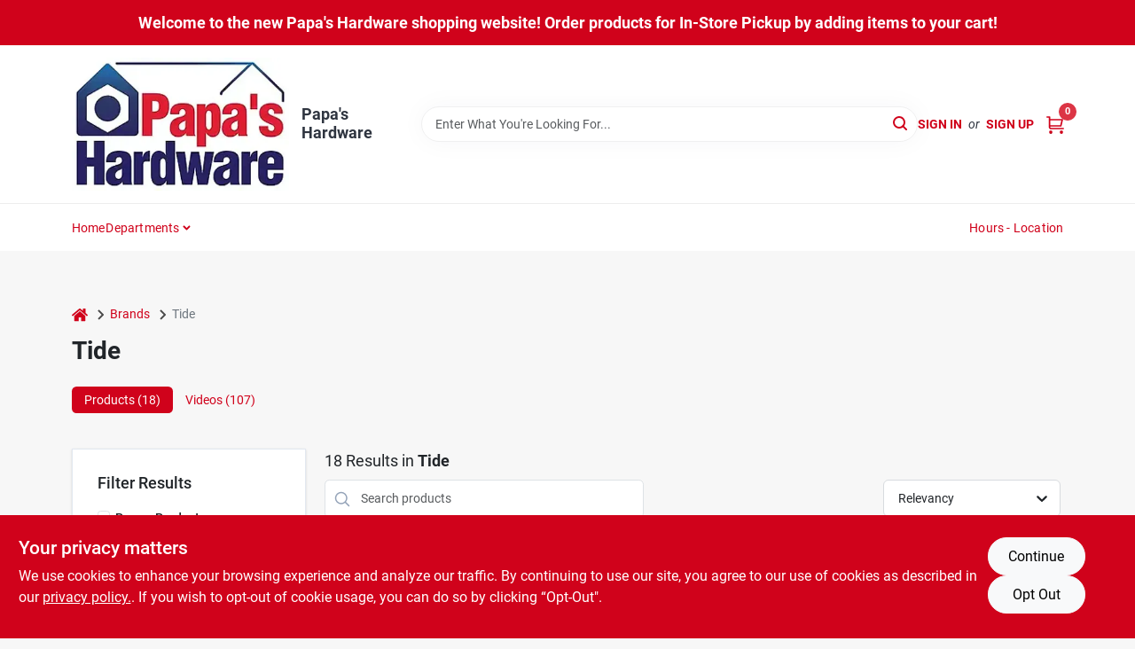

--- FILE ---
content_type: text/html
request_url: https://papashardware.com/brands/tide-4736
body_size: 83862
content:
<!DOCTYPE html>
<html lang="en">
	<head>
		<meta charset="utf-8" />
		<link rel="preconnect" href="https://maps.googleapis.com">
		<link rel="preconnect" href="https://storage.googleapis.com">
		<link rel="preconnect" href="https://images.ezad.io">
		<link rel="preconnect" href="https://api.ezadlive.com">
		<meta name="viewport" content="width=device-width, initial-scale=1.0, maximum-scale=2.0">


		
		<link href="https://static.ezadlive.com/fe/version2881/_app/immutable/assets/vendor.f0fcb5ba.css" rel="stylesheet">
		<link href="https://static.ezadlive.com/fe/version2881/_app/immutable/assets/0.1cbb51b9.css" rel="stylesheet">
		<link href="https://static.ezadlive.com/fe/version2881/_app/immutable/assets/login-module.7fe72062.css" rel="stylesheet">
		<link href="https://static.ezadlive.com/fe/version2881/_app/immutable/assets/main-footer.6c797e80.css" rel="stylesheet">
		<link href="https://static.ezadlive.com/fe/version2881/_app/immutable/assets/document-modal.a3b96a58.css" rel="stylesheet">
		<link href="https://static.ezadlive.com/fe/version2881/_app/immutable/assets/modal.577dbff6.css" rel="stylesheet">
		<link href="https://static.ezadlive.com/fe/version2881/_app/immutable/assets/cart-sidebar.bbe547ba.css" rel="stylesheet">
		<link href="https://static.ezadlive.com/fe/version2881/_app/immutable/assets/cart-items.08954f67.css" rel="stylesheet">
		<link href="https://static.ezadlive.com/fe/version2881/_app/immutable/assets/change-quantity.693882c3.css" rel="stylesheet">
		<link href="https://static.ezadlive.com/fe/version2881/_app/immutable/assets/recaptcha.ab6e1a2f.css" rel="stylesheet">
		<link href="https://static.ezadlive.com/fe/version2881/_app/immutable/assets/bogo-discount-card.2b8bc076.css" rel="stylesheet">
		<link href="https://static.ezadlive.com/fe/version2881/_app/immutable/assets/locations-modal.8c32552f.css" rel="stylesheet">
		<link href="https://static.ezadlive.com/fe/version2881/_app/immutable/assets/big-map.bdb2e239.css" rel="stylesheet">
		<link href="https://static.ezadlive.com/fe/version2881/_app/immutable/assets/5.5b130834.css" rel="stylesheet">
		<link href="https://static.ezadlive.com/fe/version2881/_app/immutable/assets/video-card.d3615b23.css" rel="stylesheet">
		<link href="https://static.ezadlive.com/fe/version2881/_app/immutable/assets/_page.ee24268f.css" rel="stylesheet">
		<link href="https://static.ezadlive.com/fe/version2881/_app/immutable/assets/product-card.8c7218bf.css" rel="stylesheet">
		<link href="https://static.ezadlive.com/fe/version2881/_app/immutable/assets/paginator-with-links.3eb3ead3.css" rel="stylesheet">
		<link href="https://static.ezadlive.com/fe/version2881/_app/immutable/assets/paginator.12bdcbbb.css" rel="stylesheet">
		<link href="https://static.ezadlive.com/fe/version2881/_app/immutable/assets/filter-item.7ff41a8f.css" rel="stylesheet">
		<link href="https://static.ezadlive.com/fe/version2881/_app/immutable/assets/brand-dept-popup.8ae3b42d.css" rel="stylesheet"><title>Tide Items for Sale | Papa's Hardware</title><!-- HEAD_svelte-145cly0_START --><!-- Project: undefined - Channel Id: 32 - Version: 2882 - Release Latest Version: undefined -->   <meta name="msapplication-TileColor" content="#da532c"> <meta name="theme-color" content="#ffffff"> <link rel="icon" type="image/x-icon" href="https://storage.googleapis.com/content.ezadtv.com/2021/02/18/602ee19bb3797_PH-favicon.png"> <link rel="icon" type="image/png" sizes="32x32" href="https://storage.googleapis.com/content.ezadtv.com/2021/02/18/602ee19bb3797_PH-favicon.png"> <link rel="apple-touch-icon" sizes="180x180" href="https://storage.googleapis.com/content.ezadtv.com/2021/02/18/602ee19bb3797_PH-favicon.png">  <meta name="twitter:title" content="Tide Items for Sale"> <meta name="og:title" content="Tide Items for Sale"> <meta property="og:title" content="Tide Items for Sale">  <meta name="description" content="Find Tide products for sale near you"> <meta name="twitter:description" content="Find Tide products for sale near you"> <meta name="og:description" content="Find Tide products for sale near you"> <meta property="og:description" content="Find Tide products for sale near you">   <meta name="google-site-verification" content="zXb1wu9lKrHaQ1Wu2-0eqNsUm3lGtKXMvFemOWUKGuw"> <meta property="og:site_name" content="Papa's Hardware"> <meta property="og:type" content="website"> <meta property="twitter:site" content="Papa's Hardware"> <meta property="twitter:card" content="summary">     <script> window.dataLayerEz = window.dataLayerEz || []; window.dataLayerEz.push({'storeNumber': '', 'user_properties.store_number': ''}); </script>  <meta name="twitter:image:src" content="https://images.ezad.io/thumb/aHR0cHM6Ly9zdG9yYWdlLmdvb2dsZWFwaXMuY29tL2NvbnRlbnQuZXphZHR2LmNvbS8yMDI0LzA3LzA4LzIwMjQwNzA4XzY2OGM1NmY4OTg4M2Iud2VicA.webp"> <meta name="twitter:image" content="https://images.ezad.io/thumb/aHR0cHM6Ly9zdG9yYWdlLmdvb2dsZWFwaXMuY29tL2NvbnRlbnQuZXphZHR2LmNvbS8yMDI0LzA3LzA4LzIwMjQwNzA4XzY2OGM1NmY4OTg4M2Iud2VicA.webp"> <meta name="og:image" content="https://images.ezad.io/thumb/aHR0cHM6Ly9zdG9yYWdlLmdvb2dsZWFwaXMuY29tL2NvbnRlbnQuZXphZHR2LmNvbS8yMDI0LzA3LzA4LzIwMjQwNzA4XzY2OGM1NmY4OTg4M2Iud2VicA.webp"> <meta property="og:image" content="https://images.ezad.io/thumb/aHR0cHM6Ly9zdG9yYWdlLmdvb2dsZWFwaXMuY29tL2NvbnRlbnQuZXphZHR2LmNvbS8yMDI0LzA3LzA4LzIwMjQwNzA4XzY2OGM1NmY4OTg4M2Iud2VicA.webp"> <link rel="canonical" href="https://papashardware.com/brands/tide-4736"> <meta property="og:url" content="https://papashardware.com/brands/tide-4736"> <script type="application/ld+json">[{"@context":"https://schema.org","@type":"HardwareStore","name":"Papa's Hardware","telephone":" (508) 845-2936","image":"https://images.ezad.io/thumb/aHR0cHM6Ly9zdG9yYWdlLmdvb2dsZWFwaXMuY29tL2NvbnRlbnQuZXphZHR2LmNvbS8yMDI0LzA3LzA4LzIwMjQwNzA4XzY2OGM1NmY4OTg4M2Iud2VicA.webp","address":{"@type":"PostalAddress","streetAddress":"276 Boston Tpke","addressLocality":"Shrewsbury","addressRegion":"MA","postalCode":"01545","addressCountry":"US"}},{"@context":"https://schema.org","@type":"WebSite","name":"Papa's Hardware","url":"https://papashardware.com/","alternateName":"Papa's Hardware","potentialAction":[{"@type":"SearchAction","target":"https://papashardware.com//search/?keyword={search_term_string}","query-input":"required name=search_term_string"}]},{"@context":"https://schema.org","@type":"Organization","legalName":"Papa's Hardware","url":"https://papashardware.com/","logo":"https://images.ezad.io/thumb/aHR0cHM6Ly9zdG9yYWdlLmdvb2dsZWFwaXMuY29tL2NvbnRlbnQuZXphZHR2LmNvbS8yMDI0LzA3LzA4LzIwMjQwNzA4XzY2OGM1NmY4OTg4M2Iud2VicA.webp","sameAs":["https://www.facebook.com/papashardware/","https://www.instagram.com/papas.hardware/"],"contactPoint":[{"@type":"ContactPoint","contactType":"customer service","telephone":" (508) 845-2936","email":"info@papashardware.com"}]},{"@context":"https://schema.org","@type":"BreadcrumbList","itemListElement":[{"@type":"ListItem","position":1,"name":"Brands","item":"https://papashardware.com"},{"@type":"ListItem","position":2,"name":"Tide","item":"https://papashardware.com/brands/tide-4736"}]}]</script> <script >__EZ_STORE_SETTINGS = {"businessSlug":"4C9G8TGMM9FM222D","stripePublishable":"pk_test_SoQebsTMOLR2iExxLINSedwP","stripeLive":"","businessName":"Papa's Hardware","favicon":"https://storage.googleapis.com/content.ezadtv.com/2021/02/18/602ee19bb3797_PH-favicon.png","colors":{"primary":"#d0021b","secondary":"#0014fd","text":"#2f3540","background":"#F7F7F7","header":"#fff","headerLinkColor":"","headerText":"","navigation":"#fff","priceColor":"","promoPriceColor":"","storeColor":""},"layout":"default","font":"Roboto","logo":"https://images.ezad.io/thumb/aHR0cHM6Ly9zdG9yYWdlLmdvb2dsZWFwaXMuY29tL2NvbnRlbnQuZXphZHR2LmNvbS8yMDI0LzA3LzA4LzIwMjQwNzA4XzY2OGM1NmY4OTg4M2Iud2VicA.webp","subscribeBannerImage":"url('https://storage.googleapis.com/content.ezadtv.com/2020/06/01/5ed5530c847ce_Generic.jpg')","buyingFromAlert":{"background":"","textColor":"","visible":""},"homeAlert":{"visible":true,"text":"Welcome to the new Papa's Hardware shopping website! Order products for In-Store Pickup by adding items to your cart!","background":"primary","textColor":"white","fontSize":18,"fontWeight":"bold","allowOverrideEvenBasicPlan":"","fontFamily":"","padding":""},"text":{"featuredProductText":"","inStore":"In-Store","specialOrderWarning":"","outOfStock":"Order for 3-5 day shipping to our store","noRentalItems":"There are no rental items","specialOrderTitle":"Special Order","specialOrderText":"Special Order Available","trademark":"All product and company names are trademarks™ or registered® trademarks of their respective holders. Use of them does not imply any affiliation with or endorsement by them.","checkAvailability":"Call Your Local Store For Availability","emptyCart":"Cart is empty. Browse the website and add the things you like!","cartDeliveryDisclaimer":"","forRental":"","promoQuantityHeader":"","specialOrderTextByLocation":"","deliveryConfirmationText":"","vendorInStockText":"","vendorOutOfStockText":"","catalogInStockText":"","vendorSpecialOrderText":"","outOfStockText":"","extraProductMessage":"","inStockText":"","customPurchaseTitle":"","customPurchaseText":"","tvCustomQtyMessage":"","tvCustomAvailableMessage":"","specialOrderFee":"","onlyXLeftText":"","footerConnectText":"","receiveMarketingText":""},"footer":{"links":"","facebookPage":"","showSslLogo":"","instagramPage":"","locations":null,"showLogo":"","hideBusinessName":""},"products":{"inventoryItemsMin":4,"itemsPerPage":48,"showVideos":false,"showDescription":true,"showSimilarProducts":true,"showQtyInWidgets":true,"sortOptions":"","defaultSorting":"relevancy","hideReg":false,"filterShowOutOfStock":true,"inStockProductRename":"","hideUpc":"","hideInStockCheckbox":"","disableOrdering":false,"showThreeFiveDays":"","capitalizeTitle":"","regularPriceText":"","currencyPrefix":"","useOriginalTitle":"","hidePriceOutOfStock":"","disableSpecialOrdering":false,"showTopBrandProducts":"","showSimilarProductsByProduct":"","showDepartmentDropdownInSearch":"","getQuoteSpecial":"","hideProductLocation":"","getQuoteEmail":"","hideProductUnit":"","hiddenPriceText":"","syncHandlePromos":"","showPartnerInventories":"","hideQuantity":"","alwaysShowProp65":"","widgetPromoLabel":"","singlePromoLabel":"","hideBrandFromTitle":true,"hideOutOfStockItems":"","showUnitInventory":"","showOutOfStockItems":"","hideRentalPrices":"","hidePrice":"","alwaysShowProductLocation":"","showSpecs":"","disableSearchBar":"","hideNotifyMeOption":"","hideDeliveryLocationsModal":"","hideSecondSpecialWarning":"","showModelNumber":"","showSortByCustomerPartNumberOnMyOrders":"","removeZoominEffect":"","hideAvailability":"","includeBrandInTitle":"","hideSpecialOrderBadgeAboveImage":""},"departments":{"defaultSorting":"relevancy","skipAutoFormat":"","multiLevel":"","sortOptions":"","hideHeadersInMenu":"","collapseDepartmentsOnSearch":"","hideNoSubDeptTextInDeptList":"","description":"Discover our Lawn & Garden products, Automotive essentials, Outdoor Living & Power Equipment, and Cleaning Supplies. Enhance your outdoor space and home with our quality offerings. Shop online now or visit us at STORE_NAME_AND_LOCATION for all your home improvement needs!"},"brands":{"defaultSorting":"relevancy","showImages":"","sortAlphabetical":"","capitalize":"","description":"Discover quality products from Boraxo, Black Earth Compost, and True Value Corp. Get the best supplies for your home and garden projects. Shop online now or visit us at STORE_NAME_AND_LOCATION to find everything you need in one convenient place!"},"cart":{"rewardMembers":false,"hideAddress":false,"specialOrderMessage":"Special order May Be Required","specialOrderDisclaimer":"Subject to Availability and seasonality from suppliers. If we cannot get it, you will be notified and refunded.","specialOrderBadge":"","specialOrderMessageTooltip":"You will receive shipping information over email within the next business day","empty":"Cart is empty. Browse the website and add the things you like!","submittedOrderImage":"","confirmationText":"","deliveryDisclaimer":"","taxJar":"","hideShipping":"","showSpecialOrderDays":"","enableDeliveryDate":"","promos":"","allowSpecialOrderVendors":[1759],"taxDisclaimer":"","additionalCountries":"","showCardProviders":"","taxExemptionCheck":"","discountEligibilityCheck":"","hideVendorInSpecialOrder":"","refundInfo":"","deliveryZipsAllowed":"","allowedZips":"","disclaimer":"","allowSavedCarts":"","hideTax":"","hideDeliveryZipcode":"","cartModal":"","deferCapture":"","pickupDistanceLimit":"","alwaysRequireAddress":"","showUnitPrice":"","distanceModal":"","showCheckoutCbLayout":"","hideUnitedStatesDeliveryOption":"","restrictedStatesForShipping":"","restrictedStatesMessage":"","hideSpecialOrderMessage":"","rdcAware":"","guestCheckoutWithPaypalOnly":"","allowRecurringOrders":"","mergeAdditionalFeeWithSubtotal":"","displayRecurringOrdersSectionBorder":"","hidePickupZipcode":"","enableMarketingEmailsByDefault":"","enableShareCartLink":"","hideSpecialOrderBadge":"","showShippingRateDisclaimer":""},"admin":{"showStats":true,"showOrderLocationFilters":true,"orders":"","hideSecondStep":"","RSCOptions":"","showContractors":"","orderTimeZone":"","hideInStorePingOption":"","autoSelectStore":"","enableNewOrderNotification":"","hideBusinessNameFromHeaderOnMobile":"","showAvailableFulfilmentOptions":"","defaultSelectedStore":"","allowOverridingDeliveryCharges":"","enableTaxWaiverIfExempt":"","hideGuestCheckout":""},"testimonials":{"1":"","2":""},"liveChatCode":"","storeNumber":"","logoMaxWidth":"250px","logoMaxHeight":"250px","signup":{"extraFields":""},"contactUs":{"hideEmail":false},"logoSize":"","navigationBackground":"","whiteHeader":"","lightNav":"","displayName":"Papa's Hardware","domain":"papashardware","newOrderEmails":"weborders@papashardware.com","contactEmail":"weborders@papashardware.com","company":"truevalue","navigation":[{"name":"home"},{"name":"departments"},{"name":"brands"},{"name":"About Us","align":"right"}],"demo":false,"homepageBanner":"","search":{"checkboxFilters":""},"timezone":"","meta":{"description":"We have some of the best selections of products at great prices! Our friendly website is here to assist you with all of your purchasing needs. Feel free to contact us if you have any questions!","loginDescription":"Get discounts & savings when you register for an account today!","mainImage":"","loginTitle":"","departmentsDescription":"Explore [store_name]'s departments in [city], [state]. Quality tools and supplies for every project!","departmentsTitle":"Search and Hunt Through Departments at STORE_NAME","brandsDescription":"Find trusted brands at [store_name] in [city], [state]. Your go-to for hardware and home improvement supplies.","brandsTitle":"Discover Our Brands At STORE_NAME","searchPageDescription":"Uncover [search_term] at [store_name]. In addition, find top-selling products like the Roughneck Trash Can, Spider-man Night Light, and more in our collection."},"directory":"www-papashardware","overrideSubscribeImage":"","tax_rate":"","adminNavigation":"","showPhoneInNavigation":"","emailNavLink":"","onlyFeatured":"","navigationLayout":"","aboutUsLocations":"","customLayout":"","showAdvancedSetting":"","principles":"","registrationOptions":{"companyInput":"","hideFromHeader":""},"locationData":{"Millhouse":"","Wildey":""},"testKey":"","business":"","authData":"","aboutUsEmails":"","logoLink":"","showConsultationReport":"","dynamicMap":"","customCss":"","extraProductMessage":"","styles":{"vendorInStockClasses":"","catalogInStockClasses":"","rentalFilterNodeClasses":""},"logoMaxheight":"","undefined":"","specialPricePositionBottom":"","aboutUsTitle":"","aboutUsTitleHidden":"","showLocationPhoneInNav":"","business_telephone":"","business_address":"","business_city":"","business_state":"","business_country":"","ecommercePlan":"E1P","tvRDC":"","dibRSC":"","e2Warehouse":"","logoPrint":"","business_zipcode":"","business_email":"","rentals":{"disableLocationSelection":"","allowDeliveryLocations":"","hideFulfillmentOptions":"","rentalContactText":"","disableContactForm":"","rentalInStockText":"","disclaimer":"","submitFormDisclaimerTop":"","submitFormDisclaimerBottom":"","rentalReserveText":"","hideUpc":"","verbiage":""},"aboutUs":{"hideContactUsOption":""},"localAd":{"hideLocalAdNavLink":""},"header":{"locationSelector":""},"navStyle":{"links":"","locationSelector":""},"e2ReportExemption":"","svelte":"","null":"","aiSettings":{"useAIProductsTable":true,"useAIProductsCategories":false,"excludeAIProductsTable":""}}</script>  <script >__EZ_PREGEN = 0</script> <script >__EZ_TV_ECOM_PLAN = 'E1P'</script> <script >__EZ_TVR_NAME = "True Value Rewards"</script> <script >__EZ_IS_TRUEVALUE = false</script>  <style data-svelte-h="svelte-1ke9ioy">/* embed the latin fonts directly */
    @font-face {
      font-family: 'Roboto';
      font-style: normal;
      font-weight: 300;
      font-display: swap;
      src: url(https://static.ezadlive.com/fonts/KFOlCnqEu92Fr1MmSU5fBBc4.woff2) format('woff2');
      unicode-range: U+0000-00FF, U+0131, U+0152-0153, U+02BB-02BC, U+02C6, U+02DA, U+02DC, U+0304, U+0308, U+0329, U+2000-206F, U+2074, U+20AC, U+2122, U+2191, U+2193, U+2212, U+2215, U+FEFF, U+FFFD;
    }
    @font-face {
      font-family: 'Roboto';
      font-style: normal;
      font-weight: 400;
      font-display: swap;
      src: url(https://static.ezadlive.com/fonts/KFOmCnqEu92Fr1Mu4mxK.woff2) format('woff2');
      unicode-range: U+0000-00FF, U+0131, U+0152-0153, U+02BB-02BC, U+02C6, U+02DA, U+02DC, U+0304, U+0308, U+0329, U+2000-206F, U+2074, U+20AC, U+2122, U+2191, U+2193, U+2212, U+2215, U+FEFF, U+FFFD;
    }
    @font-face {
      font-family: 'Roboto';
      font-style: normal;
      font-weight: 700;
      font-display: swap;
      src: url(https://static.ezadlive.com/fonts/KFOlCnqEu92Fr1MmWUlfBBc4.woff2) format('woff2');
      unicode-range: U+0000-00FF, U+0131, U+0152-0153, U+02BB-02BC, U+02C6, U+02DA, U+02DC, U+0304, U+0308, U+0329, U+2000-206F, U+2074, U+20AC, U+2122, U+2191, U+2193, U+2212, U+2215, U+FEFF, U+FFFD;
    }</style>  <link rel="stylesheet" type="text/css" media="print" href="https://static.ezadlive.com/fonts/font-roboto.css" onload="this.media='all';"><style>
:root {
  --primary: #d0021b;
  --bs-primary: #d0021b;
  --secondary: #0014fd;
  --bs-secondary: #0014fd;
  --text: #2f3540;
  --bs-text: #2f3540;
  --background: #F7F7F7;
  --bs-background: #F7F7F7;
  --header: #fff;
  --bs-header: #fff;
  --headerLinkColor: var(--bs-primary);
  --bs-headerLinkColor: #fff;
  --headerText: var(--text);
  --bs-headerText: #fff;
  --navigation: #fff;
  --bs-navigation: #fff;
  --priceColor: #fff;
  --bs-priceColor: #fff;
  --promoPriceColor: #fff;
  --bs-promoPriceColor: #fff;
  --storeColor: #fff;
  --bs-storeColor: #fff;
  --brandPrimary: #d0021b;
  --headerLinkColorInv: #fff;
  --navigationLinkColor: var(--bs-primary);
  --navigationText: var(--text);
  --navigationFontSize: 14px;
  --font: Roboto;
}
</style><!-- HEAD_svelte-145cly0_END --><!-- HEAD_svelte-rn6tfp_START --><!-- HEAD_svelte-rn6tfp_END -->

		<style>
			.text-success-dark {
				color: #124A1F !important;
			}
		</style>
	</head>
	<body data-sveltekit-preload-data="hover">
	
		<div style="display: contents">     <button class="skip-link svelte-1yub3rk" data-svelte-h="svelte-mn0oll">Skip to content</button> <div><div class="main-banner alert border-0 rounded-0 py-2 py-md-3 text-center mb-0 svelte-1fmymtp" role="alert" style="color: var(--bs-white); background: var(--bs-primary); font-size: 18px;; ; font-weight: bold; ; font-family:  !important; padding: ;">Welcome to the new Papa's Hardware shopping website! Order products for In-Store Pickup by adding items to your cart!</div>  <header id="mainHeader" class="main-header position-relative  Papa'sHardware svelte-1pee0jg"><div class="container gap-3 d-flex flex-column flex-lg-row align-items-center justify-content-center justify-content-lg-between py-3"> <button class="d-block nav-icon d-lg-none mobile-menu-button " aria-label="Menu"><span></span></button> <div class="d-flex flex-column flex-md-row align-items-center"><a href="/" class="brand text-white " aria-label="Papa's Hardware Home" rel="prefetch"><img src="https://images.ezad.io/thumb/aHR0cHM6Ly9zdG9yYWdlLmdvb2dsZWFwaXMuY29tL2NvbnRlbnQuZXphZHR2LmNvbS8yMDI0LzA3LzA4LzIwMjQwNzA4XzY2OGM1NmY4OTg4M2Iud2VicA.webp" id="logo-img" alt="Papa's Hardware" style="max-width: 250px;max-height: 250px;" class="logo-width svelte-1pee0jg" width="100%" height="100%"></a> <div class="h5 fw-bold mt-3 mb-0 mt-md-0 ms-md-3 comp-text" style="color: ">Papa's Hardware</div></div> <form id="searchForm" name="search" role="search" class="search-wrapper position-relative svelte-om0n6w"><input aria-label="Search Term" class="form-control autosuggest svelte-om0n6w" type="text" placeholder="Enter What You're Looking For..." loading="lazy" value=""> <button type="submit" aria-label="Search" class="btn-search-custom svelte-om0n6w" data-svelte-h="svelte-6o76ou"><svg width="16" height="16" xmlns="http://www.w3.org/2000/svg" xmlns:xlink="http://www.w3.org/1999/xlink"><defs data-v-6d71ba7e=""><filter data-v-6d71ba7e="" x="-8.1%" y="-113.8%" width="116.2%" height="327.5%" filterUnits="objectBoundingBox"><feMorphology data-v-6d71ba7e="" radius=".5" operator="dilate" in="SourceAlpha" result="shadowSpreadOuter1"></feMorphology><feOffset data-v-6d71ba7e="" in="shadowSpreadOuter1" result="shadowOffsetOuter1"></feOffset><feGaussianBlur data-v-6d71ba7e="" stdDeviation="15" in="shadowOffsetOuter1" result="shadowBlurOuter1"></feGaussianBlur><feComposite data-v-6d71ba7e="" in="shadowBlurOuter1" in2="SourceAlpha" operator="out" result="shadowBlurOuter1"></feComposite><feColorMatrix data-v-6d71ba7e="" values="0 0 0 0 0.13236882 0 0 0 0 0.171002098 0 0 0 0 0.285297781 0 0 0 0.04 0" in="shadowBlurOuter1"></feColorMatrix></filter><rect data-v-6d71ba7e="" x="0" y="0" width="560" height="40" rx="20"></rect></defs><g data-v-6d71ba7e="" fill="none" fill-rule="evenodd"><path data-v-6d71ba7e="" fill="#FFF" d="M-884-28H556v1536H-884z"></path><g data-v-6d71ba7e="" transform="translate(-529 -11)"><use data-v-6d71ba7e="" fill="#000" filter="url(#a)" xlink:href="#b"></use><use data-v-6d71ba7e="" stroke="currentColor" fill="#FFF" xlink:href="#b"></use></g><g data-v-6d71ba7e="" stroke-width="2" transform="translate(1 1)" stroke="currentColor" stroke-linecap="round" stroke-linejoin="round"><circle data-v-6d71ba7e="" cx="6" cy="6" r="6"></circle><path data-v-6d71ba7e="" d="M14 14l-3.758-3.758"></path></g></g></svg></button> </form> <div class="d-flex align-items-center cart-wrapper  svelte-17u9cvc" style="z-index: 1;">  <div id="authorization" class="d-lg-flex d-none me-3"><div class="d-flex flex-lg-row align-items-center"><a href="/login" class="text-uppercase fw-bold text-nowrap" rel="prefetch">Sign In</a> <span class="my-n1 my-lg-0 mx-2 fst-italic" data-svelte-h="svelte-dz76fn">or</span> <a href="/register" class="text-uppercase fw-bold text-nowrap" rel="prefetch">Sign Up</a></div></div> <a href="/cart" class="cart-btn position-relative " aria-label="Cart, 0 Items" rel="prefetch"><svg width="20" height="20" xmlns="http://www.w3.org/2000/svg"><g transform="translate(1 1)" fill="none" fill-rule="evenodd"><circle fill="#000" fill-rule="nonzero" cx="4.235" cy="17.788" r="1"></circle><circle fill="currentColor" fill-rule="nonzero" cx="16.094" cy="17.788" r="1"></circle><circle stroke="currentColor" stroke-width="1.694" stroke-linecap="round" stroke-linejoin="round" cx="4" cy="17" r="1"></circle><circle stroke="currentColor" stroke-width="1.694" stroke-linecap="round" stroke-linejoin="round" cx="16" cy="17" r="1"></circle><path d="M0 0h2.571v11.25c0 .966.768 1.75 1.715 1.75H18" stroke="currentColor" stroke-width="1.694" stroke-linecap="round" stroke-linejoin="round"></path><path stroke="currentColor" stroke-width="1.694" stroke-linecap="round" stroke-linejoin="round" d="M3 3h14l-1.647 7H3"></path></g></svg> <span class="position-absolute badge bg-danger rounded-circle ">0</span></a>  </div></div> </header>  <nav class="navbar p-0 navbar-light main-nav  collapsed   svelte-t4umeu" id="mainNav"> <div class="container pb-3 pb-lg-0 w-100 h-100 align-items-start"><div class="px-2 px-lg-0 w-100"><div class="d-flex justify-content-end mt-4 d-lg-none mb-n2 w-100"><button class="toggle-menu-bt" id="toggle-menu-bt" aria-label="Menu" data-svelte-h="svelte-1bfgfmg"><svg xmlns="http://www.w3.org/2000/svg" fill="none" width="32" viewBox="0 0 24 24" stroke-width="2" stroke="currentColor"><path stroke-linecap="round" stroke-linejoin="round" d="M6 18L18 6M6 6l12 12"></path></svg></button></div> <ul class="navbar-nav flex-column flex-lg-row flex-wrap "><li class="nav-item  left   svelte-t4umeu"><a href="/" class="nav-link text-capitalize home" style="font-size: " rel="prefetch">Home </a> </li><li class="nav-item b-nav-dropdown dropdown left   svelte-t4umeu"><button tabindex="0" class=" c-dropdown h-100 d-flex align-items-center main-link justify-content-between svelte-nnj2yx" aria-expanded="false" aria-controls="departments-menu"><a class="nav-link text-capitalize svelte-nnj2yx" href="/departments" style="fontSize: ">Departments</a> <svg fill="none" class="ms-1 caret svelte-nnj2yx" width="10" height="6" xmlns="http://www.w3.org/2000/svg"><path d="M7.5 1.5l-3 3-3-3" stroke="currentColor" stroke-linecap="round" stroke-linejoin="round" stroke-width="2" class="svelte-nnj2yx"></path></svg>   </button> </li><li class="nav-item  right   svelte-t4umeu"><a href="/about-us" class="nav-link text-capitalize " style="font-size: " rel="prefetch">Hours - Location </a> </li>   </ul></div></div> </nav>   <div><main><div class="container pt-4"><ul class="list-unstyled d-flex align-items-center"><li class="d-flex align-items-center comp-text"><a href="/" class="" aria-label="Home" rel="prefetch"><span class="sr-only svelte-1biv9zz" data-svelte-h="svelte-taoqes">home</span> <svg class="comp-text" width="18px" height="15px" viewBox="0 0 18 15" version="1.1" xmlns="http://www.w3.org/2000/svg" xmlns:xlink="http://www.w3.org/1999/xlink"><g stroke="none" stroke-width="1" fill="none" fill-rule="evenodd"><g id="Artboard" transform="translate(-77.000000, -64.000000)" fill="currentColor"><path d="M86.0425152,67 L92.2323346,72.263 L92.2398489,72.29 L92.2398489,72.29 L92.243,72.329 L92.243,77.658 L92.2347469,77.770184 C92.212749,77.91572 92.1468173,78.045 92.0374484,78.157 L92.0374484,78.157 L91.9528774,78.233192 C91.835969,78.32356 91.7025543,78.369 91.5536263,78.369 L91.5536263,78.369 L87.4193234,78.369 L87.4193234,74.105 L84.6637678,74.105 L84.6637678,78.368 L80.5314041,78.368 L80.4222523,78.359592 C80.2808638,78.33716 80.1559815,78.2698 80.0466125,78.157 L80.0466125,78.157 L79.973312,78.069776 C79.8864373,77.9492 79.843,77.8116 79.843,77.658 L79.843,77.658 L79.843,72.329 L79.8439696,72.31475 L79.8439696,72.31475 L79.8478479,72.296 L79.8517262,72.2765 L79.8517262,72.2765 L79.8526958,72.263 L86.0425152,67 Z M86,64 L86.1602454,64.0081667 C86.4210556,64.0353889 86.6505,64.1306667 86.848,64.294 L86.848,64.294 L89.572,66.597 L89.572,64.395 L89.5783594,64.3196562 C89.5910625,64.24775 89.62275,64.18625 89.673,64.136 L89.673,64.136 L89.7266563,64.0915312 C89.78375,64.0535625 89.85125,64.035 89.93,64.035 L89.93,64.035 L92.074,64.035 L92.1485938,64.0412188 C92.21975,64.0536875 92.2805,64.085 92.33,64.136 L92.33,64.136 L92.3744688,64.1899687 C92.4124375,64.247625 92.431,64.31625 92.431,64.395 L92.431,64.395 L92.431,69.002 L94.876,71.057 L94.9253125,71.1063594 C94.9684375,71.159375 94.993,71.2235 94.999,71.3 L94.999,71.3 L94.998625,71.3734688 C94.991875,71.444625 94.966,71.50875 94.921,71.565 L94.921,71.565 L94.228,72.401 L94.1800469,72.4465313 C94.1284375,72.4873125 94.066,72.51375 93.994,72.525 L93.994,72.525 L93.96,72.525 L93.8912344,72.5201094 C93.82575,72.5103125 93.77025,72.48575 93.726,72.446 L93.726,72.446 L86,65.931 L78.274,72.446 L78.2070938,72.4847812 C78.1400625,72.5173125 78.07275,72.531 78.006,72.525 L78.006,72.525 L77.9368125,72.5087187 C77.8711875,72.4874375 77.81625,72.45125 77.772,72.401 L77.772,72.401 L77.08,71.565 L77.0409375,71.5061563 C77.0085,71.44475 76.99575,71.37575 77.001,71.3 L77.001,71.3 L77.0127656,71.2275781 C77.031,71.1591875 77.0685,71.10275 77.124,71.057 L77.124,71.057 L85.152,64.294 C85.39,64.098 85.673,64 86,64 L86,64 Z" id="breadcrumb-home"></path></g></g></svg></a> <svg class="mx-2 comp-text arrow-svg-left svelte-1biv9zz" height="14" width="11" xmlns="http://www.w3.org/2000/svg"><path d="M5 2L10 7 5 12" fill="none" stroke="currentColor" stroke-width="2"></path></svg></li> <li class="d-flex align-items-center comp-text"><a href="/brands" class="comp-text" rel="prefetch">Brands</a> <svg class="mx-2 comp-text arrow-svg-left svelte-1biv9zz" height="14" width="11" xmlns="http://www.w3.org/2000/svg"><path d="M5 2L10 7 5 12" fill="none" stroke="currentColor" stroke-width="2"></path></svg></li> <li class="text-muted comp-text"><span>Tide</span></li></ul> <h1 class="h2 fw-bold results-page-title comp-text">Tide</h1>   <ul class="nav nav-pills" role="tablist"><li class="nav-item" role="presentation"><button class="nav-link comp-text active" id="products-tab" data-bs-toggle="tab" data-bs-target="#products" type="button" role="tab" aria-controls="home" aria-selected="true">Products (18)</button></li> <li class="nav-item" role="presentation"><button class="nav-link comp-text" id="videos-tab" data-bs-toggle="tab" data-bs-target="#videos" type="button" role="tab" aria-controls="videos" aria-selected="false">Videos (107)</button></li></ul></div> <div class="tab-content" id="myTabContent"><div class="tab-pane fade show active" id="products" role="tabpanel" aria-labelledby="products-tab"> <main><div class="container search-container  svelte-141ptr8"> <div class="row"><div class="col-lg-3"> <div class="filterWrapper card filters rounded-0  svelte-5l9ewu"><div class="card-body svelte-5l9ewu"><h2 class="mb-3 h5" data-svelte-h="svelte-1x7u8c7">Filter Results</h2> <button class="d-lg-none filters-close-bt svelte-5l9ewu" aria-label="Hide Filters" data-svelte-h="svelte-zl9rcq"><svg xmlns="http://www.w3.org/2000/svg" width="24" height="24" viewBox="0 0 24 24"><title>e-remove</title><g stroke-linecap="round" stroke-linejoin="round" stroke-width="2" fill="#a0a0ba" stroke="#a0a0ba"><line fill="none" stroke="#a0a0ba" stroke-miterlimit="10" x1="19" y1="5" x2="5" y2="19"></line><line fill="none" stroke="#a0a0ba" stroke-miterlimit="10" x1="19" y1="19" x2="5" y2="5"></line></g></svg></button>  <div class="d-flex flex-column align-items-start"> </div> <div class="mb-2"><div class="form-check"><input id="promoCheck" type="checkbox" class="form-check-input" aria-label="Promo Products"> <h3 class="fs-6" style="margin-top: 9px;line-height: 10px;"><label class="form-check-label" for="promoCheck">Promo Products</label></h3></div></div> <div class="mb-3"><div class="form-check"><input id="inStockCheck" type="checkbox" class="form-check-input" aria-label="In-Stock Products"> <h3 class="fs-6" style="margin-top: 9px;line-height: 10px;"><label class="form-check-label" for="inStockCheck"><a href="/brands/tide-4736?in_stock_only=1" class="heading-color" rel="prefetch">In-Stock Products</a></label></h3></div></div>   <div class="mb-3" style="max-width: 200px;"><h2 class="h6" data-svelte-h="svelte-6n5n7u">Price</h2> <ul class="p-0"><li class="none-style-list price-range mb-1 svelte-5l9ewu"><button><h3 class="fs-6 fw-bold d-inline">$0 - $50</h3> <span class="item-counts svelte-5l9ewu">18 </span></button> </li> <li class="none-style-list d-flex svelte-5l9ewu"><form name="searchFiltersForm" class="d-flex"><input placeholder="min" type="number" size="sm" class="form-control price-range-select price-min svelte-5l9ewu" aria-label="min price"> <span style="margin-top: 3px" data-svelte-h="svelte-vpnvjw">-</span> <input placeholder="max" type="number" size="sm" class="form-control price-range-select price-max svelte-5l9ewu" aria-label="max price"> <button type="submit" class="btn btn-primary price-select-btn svelte-5l9ewu" aria-label="Select Price" data-svelte-h="svelte-poisjr"><svg aria-hidden="true" width="8" viewBox="0 0 320 512" focusable="false" fill="currentColor"><path d="M285.5 273l-194.3 194.3c-9.4 9.4-24.6 9.4-33.9 0l-22.7-22.7c-9.4-9.4-9.4-24.5 0-33.9l154-154.7-154-154.7c-9.3-9.4-9.3-24.5 0-33.9l22.7-22.7c9.4-9.4 24.6-9.4 33.9 0l194.3 194.3c9.4 9.4 9.4 24.6 0 33.9z"></path></svg></button></form></li></ul></div>          </div> </div></div> <div class="col-lg-9"><div class="w-100 position-relative"></div> </div></div></div> </main></div> <div class="tab-pane fade " id="videos" role="tabpanel" aria-labelledby="videos-tab"><div class="container mt-5 d-flex flex-column align-items-center justify-content-center"><div class="row"><div class="col-6 col-md-4 col-xl-3 video-wrapper my-2"><button class="w-100 position-relative"><img src="https://i.ytimg.com/vi/TeqRlwL19n4/hqdefault.jpg" class="thumbnail object-fit-contain" width="100%" height="100%" alt="Video Thumbnail"> <svg class="play-button svelte-aaandf" xmlns="http://www.w3.org/2000/svg" viewBox="0 0 24 24" fill="#fff"><path fill-rule="evenodd" d="M4.5 5.653c0-1.426 1.529-2.33 2.779-1.643l11.54 6.348c1.295.712 1.295 2.573 0 3.285L7.28 19.991c-1.25.687-2.779-.217-2.779-1.643V5.653z" clip-rule="evenodd"></path></svg> <div class="video-title mt-2">Tide Laundry Safety</div></button>  </div><div class="col-6 col-md-4 col-xl-3 video-wrapper my-2"><button class="w-100 position-relative"><img src="https://i.ytimg.com/vi/i1lVROzM2wk/hqdefault.jpg" class="thumbnail object-fit-contain" width="100%" height="100%" alt="Video Thumbnail"> <svg class="play-button svelte-aaandf" xmlns="http://www.w3.org/2000/svg" viewBox="0 0 24 24" fill="#fff"><path fill-rule="evenodd" d="M4.5 5.653c0-1.426 1.529-2.33 2.779-1.643l11.54 6.348c1.295.712 1.295 2.573 0 3.285L7.28 19.991c-1.25.687-2.779-.217-2.779-1.643V5.653z" clip-rule="evenodd"></path></svg> <div class="video-title mt-2">Tide Laundry Safety</div></button>  </div><div class="col-6 col-md-4 col-xl-3 video-wrapper my-2"><button class="w-100 position-relative"><img src="https://i.ytimg.com/vi/1Sk0nFOIoK0/hqdefault.jpg" class="thumbnail object-fit-contain" width="100%" height="100%" alt="Video Thumbnail"> <svg class="play-button svelte-aaandf" xmlns="http://www.w3.org/2000/svg" viewBox="0 0 24 24" fill="#fff"><path fill-rule="evenodd" d="M4.5 5.653c0-1.426 1.529-2.33 2.779-1.643l11.54 6.348c1.295.712 1.295 2.573 0 3.285L7.28 19.991c-1.25.687-2.779-.217-2.779-1.643V5.653z" clip-rule="evenodd"></path></svg> <div class="video-title mt-2">1960 Tide Mrs. Jenkins commercial</div></button>  </div><div class="col-6 col-md-4 col-xl-3 video-wrapper my-2"><button class="w-100 position-relative"><img src="https://i.ytimg.com/vi/I9h5F4MZLbA/hqdefault.jpg" class="thumbnail object-fit-contain" width="100%" height="100%" alt="Video Thumbnail"> <svg class="play-button svelte-aaandf" xmlns="http://www.w3.org/2000/svg" viewBox="0 0 24 24" fill="#fff"><path fill-rule="evenodd" d="M4.5 5.653c0-1.426 1.529-2.33 2.779-1.643l11.54 6.348c1.295.712 1.295 2.573 0 3.285L7.28 19.991c-1.25.687-2.779-.217-2.779-1.643V5.653z" clip-rule="evenodd"></path></svg> <div class="video-title mt-2">How to Fold a Fitted Sheet</div></button>  </div><div class="col-6 col-md-4 col-xl-3 video-wrapper my-2"><button class="w-100 position-relative"><img src="https://i.ytimg.com/vi/51dyIfDWwy0/hqdefault.jpg" class="thumbnail object-fit-contain" width="100%" height="100%" alt="Video Thumbnail"> <svg class="play-button svelte-aaandf" xmlns="http://www.w3.org/2000/svg" viewBox="0 0 24 24" fill="#fff"><path fill-rule="evenodd" d="M4.5 5.653c0-1.426 1.529-2.33 2.779-1.643l11.54 6.348c1.295.712 1.295 2.573 0 3.285L7.28 19.991c-1.25.687-2.779-.217-2.779-1.643V5.653z" clip-rule="evenodd"></path></svg> <div class="video-title mt-2">How to Iron a Buttondown Shirt</div></button>  </div><div class="col-6 col-md-4 col-xl-3 video-wrapper my-2"><button class="w-100 position-relative"><img src="https://i.ytimg.com/vi/9a9e8Rn_2Kc/hqdefault.jpg" class="thumbnail object-fit-contain" width="100%" height="100%" alt="Video Thumbnail"> <svg class="play-button svelte-aaandf" xmlns="http://www.w3.org/2000/svg" viewBox="0 0 24 24" fill="#fff"><path fill-rule="evenodd" d="M4.5 5.653c0-1.426 1.529-2.33 2.779-1.643l11.54 6.348c1.295.712 1.295 2.573 0 3.285L7.28 19.991c-1.25.687-2.779-.217-2.779-1.643V5.653z" clip-rule="evenodd"></path></svg> <div class="video-title mt-2">BBQ Sauce Stain Removal</div></button>  </div><div class="col-6 col-md-4 col-xl-3 video-wrapper my-2"><button class="w-100 position-relative"><img src="https://i.ytimg.com/vi/c0aLDAn_BSY/hqdefault.jpg" class="thumbnail object-fit-contain" width="100%" height="100%" alt="Video Thumbnail"> <svg class="play-button svelte-aaandf" xmlns="http://www.w3.org/2000/svg" viewBox="0 0 24 24" fill="#fff"><path fill-rule="evenodd" d="M4.5 5.653c0-1.426 1.529-2.33 2.779-1.643l11.54 6.348c1.295.712 1.295 2.573 0 3.285L7.28 19.991c-1.25.687-2.779-.217-2.779-1.643V5.653z" clip-rule="evenodd"></path></svg> <div class="video-title mt-2">Remove Grass Stains</div></button>  </div><div class="col-6 col-md-4 col-xl-3 video-wrapper my-2"><button class="w-100 position-relative"><img src="https://i.ytimg.com/vi/rywWIqztyqY/hqdefault.jpg" class="thumbnail object-fit-contain" width="100%" height="100%" alt="Video Thumbnail"> <svg class="play-button svelte-aaandf" xmlns="http://www.w3.org/2000/svg" viewBox="0 0 24 24" fill="#fff"><path fill-rule="evenodd" d="M4.5 5.653c0-1.426 1.529-2.33 2.779-1.643l11.54 6.348c1.295.712 1.295 2.573 0 3.285L7.28 19.991c-1.25.687-2.779-.217-2.779-1.643V5.653z" clip-rule="evenodd"></path></svg> <div class="video-title mt-2">How To Load A Top Loading Washing Machine</div></button>  </div><div class="col-6 col-md-4 col-xl-3 video-wrapper my-2"><button class="w-100 position-relative"><img src="https://i.ytimg.com/vi/krwkoZmzHSc/hqdefault.jpg" class="thumbnail object-fit-contain" width="100%" height="100%" alt="Video Thumbnail"> <svg class="play-button svelte-aaandf" xmlns="http://www.w3.org/2000/svg" viewBox="0 0 24 24" fill="#fff"><path fill-rule="evenodd" d="M4.5 5.653c0-1.426 1.529-2.33 2.779-1.643l11.54 6.348c1.295.712 1.295 2.573 0 3.285L7.28 19.991c-1.25.687-2.779-.217-2.779-1.643V5.653z" clip-rule="evenodd"></path></svg> <div class="video-title mt-2">How To Care For Your Washing Machine</div></button>  </div><div class="col-6 col-md-4 col-xl-3 video-wrapper my-2"><button class="w-100 position-relative"><img src="https://i.ytimg.com/vi/GdRiBGd_MOY/hqdefault.jpg" class="thumbnail object-fit-contain" width="100%" height="100%" alt="Video Thumbnail"> <svg class="play-button svelte-aaandf" xmlns="http://www.w3.org/2000/svg" viewBox="0 0 24 24" fill="#fff"><path fill-rule="evenodd" d="M4.5 5.653c0-1.426 1.529-2.33 2.779-1.643l11.54 6.348c1.295.712 1.295 2.573 0 3.285L7.28 19.991c-1.25.687-2.779-.217-2.779-1.643V5.653z" clip-rule="evenodd"></path></svg> <div class="video-title mt-2">How To Use Tide Washing Machine Cleaner</div></button>  </div><div class="col-6 col-md-4 col-xl-3 video-wrapper my-2"><button class="w-100 position-relative"><img src="https://i.ytimg.com/vi/9XrwO0Bc648/hqdefault.jpg" class="thumbnail object-fit-contain" width="100%" height="100%" alt="Video Thumbnail"> <svg class="play-button svelte-aaandf" xmlns="http://www.w3.org/2000/svg" viewBox="0 0 24 24" fill="#fff"><path fill-rule="evenodd" d="M4.5 5.653c0-1.426 1.529-2.33 2.779-1.643l11.54 6.348c1.295.712 1.295 2.573 0 3.285L7.28 19.991c-1.25.687-2.779-.217-2.779-1.643V5.653z" clip-rule="evenodd"></path></svg> <div class="video-title mt-2">How To Sort Your Clothes</div></button>  </div><div class="col-6 col-md-4 col-xl-3 video-wrapper my-2"><button class="w-100 position-relative"><img src="https://i.ytimg.com/vi/_oicTI3fkjc/hqdefault.jpg" class="thumbnail object-fit-contain" width="100%" height="100%" alt="Video Thumbnail"> <svg class="play-button svelte-aaandf" xmlns="http://www.w3.org/2000/svg" viewBox="0 0 24 24" fill="#fff"><path fill-rule="evenodd" d="M4.5 5.653c0-1.426 1.529-2.33 2.779-1.643l11.54 6.348c1.295.712 1.295 2.573 0 3.285L7.28 19.991c-1.25.687-2.779-.217-2.779-1.643V5.653z" clip-rule="evenodd"></path></svg> <div class="video-title mt-2">How To Load A High Efficiency Washing Machine Tide com Video</div></button>  </div><div class="col-6 col-md-4 col-xl-3 video-wrapper my-2"><button class="w-100 position-relative"><img src="https://i.ytimg.com/vi/-OZ9jEJjzWw/hqdefault.jpg" class="thumbnail object-fit-contain" width="100%" height="100%" alt="Video Thumbnail"> <svg class="play-button svelte-aaandf" xmlns="http://www.w3.org/2000/svg" viewBox="0 0 24 24" fill="#fff"><path fill-rule="evenodd" d="M4.5 5.653c0-1.426 1.529-2.33 2.779-1.643l11.54 6.348c1.295.712 1.295 2.573 0 3.285L7.28 19.991c-1.25.687-2.779-.217-2.779-1.643V5.653z" clip-rule="evenodd"></path></svg> <div class="video-title mt-2">Fruit Juice Stain Removal</div></button>  </div><div class="col-6 col-md-4 col-xl-3 video-wrapper my-2"><button class="w-100 position-relative"><img src="https://i.ytimg.com/vi/0E7E-Ed59Gg/hqdefault.jpg" class="thumbnail object-fit-contain" width="100%" height="100%" alt="Video Thumbnail"> <svg class="play-button svelte-aaandf" xmlns="http://www.w3.org/2000/svg" viewBox="0 0 24 24" fill="#fff"><path fill-rule="evenodd" d="M4.5 5.653c0-1.426 1.529-2.33 2.779-1.643l11.54 6.348c1.295.712 1.295 2.573 0 3.285L7.28 19.991c-1.25.687-2.779-.217-2.779-1.643V5.653z" clip-rule="evenodd"></path></svg> <div class="video-title mt-2">1966 Tide Cleaner Than Any Soap commercial</div></button>  </div><div class="col-6 col-md-4 col-xl-3 video-wrapper my-2"><button class="w-100 position-relative"><img src="https://i.ytimg.com/vi/bqmh8cXy6Co/hqdefault.jpg" class="thumbnail object-fit-contain" width="100%" height="100%" alt="Video Thumbnail"> <svg class="play-button svelte-aaandf" xmlns="http://www.w3.org/2000/svg" viewBox="0 0 24 24" fill="#fff"><path fill-rule="evenodd" d="M4.5 5.653c0-1.426 1.529-2.33 2.779-1.643l11.54 6.348c1.295.712 1.295 2.573 0 3.285L7.28 19.991c-1.25.687-2.779-.217-2.779-1.643V5.653z" clip-rule="evenodd"></path></svg> <div class="video-title mt-2">1966 Tide Sleeve in Sleeve commercial</div></button>  </div><div class="col-6 col-md-4 col-xl-3 video-wrapper my-2"><button class="w-100 position-relative"><img src="https://i.ytimg.com/vi/twL2iDerDy8/hqdefault.jpg" class="thumbnail object-fit-contain" width="100%" height="100%" alt="Video Thumbnail"> <svg class="play-button svelte-aaandf" xmlns="http://www.w3.org/2000/svg" viewBox="0 0 24 24" fill="#fff"><path fill-rule="evenodd" d="M4.5 5.653c0-1.426 1.529-2.33 2.779-1.643l11.54 6.348c1.295.712 1.295 2.573 0 3.285L7.28 19.991c-1.25.687-2.779-.217-2.779-1.643V5.653z" clip-rule="evenodd"></path></svg> <div class="video-title mt-2">1946 Tide Clothesline commercial</div></button>  </div><div class="col-6 col-md-4 col-xl-3 video-wrapper my-2"><button class="w-100 position-relative"><img src="https://i.ytimg.com/vi/yZDRC06_GHU/hqdefault.jpg" class="thumbnail object-fit-contain" width="100%" height="100%" alt="Video Thumbnail"> <svg class="play-button svelte-aaandf" xmlns="http://www.w3.org/2000/svg" viewBox="0 0 24 24" fill="#fff"><path fill-rule="evenodd" d="M4.5 5.653c0-1.426 1.529-2.33 2.779-1.643l11.54 6.348c1.295.712 1.295 2.573 0 3.285L7.28 19.991c-1.25.687-2.779-.217-2.779-1.643V5.653z" clip-rule="evenodd"></path></svg> <div class="video-title mt-2">Tide HE Turbo Clean Squirt Bottle Demo</div></button>  </div><div class="col-6 col-md-4 col-xl-3 video-wrapper my-2"><button class="w-100 position-relative"><img src="https://i.ytimg.com/vi/9VwxG-JHSPM/hqdefault.jpg" class="thumbnail object-fit-contain" width="100%" height="100%" alt="Video Thumbnail"> <svg class="play-button svelte-aaandf" xmlns="http://www.w3.org/2000/svg" viewBox="0 0 24 24" fill="#fff"><path fill-rule="evenodd" d="M4.5 5.653c0-1.426 1.529-2.33 2.779-1.643l11.54 6.348c1.295.712 1.295 2.573 0 3.285L7.28 19.991c-1.25.687-2.779-.217-2.779-1.643V5.653z" clip-rule="evenodd"></path></svg> <div class="video-title mt-2">Tide HE Turbo Clean Terry Cloth Demo</div></button>  </div><div class="col-6 col-md-4 col-xl-3 video-wrapper my-2"><button class="w-100 position-relative"><img src="https://i.ytimg.com/vi/XT_QuD0ik4c/hqdefault.jpg" class="thumbnail object-fit-contain" width="100%" height="100%" alt="Video Thumbnail"> <svg class="play-button svelte-aaandf" xmlns="http://www.w3.org/2000/svg" viewBox="0 0 24 24" fill="#fff"><path fill-rule="evenodd" d="M4.5 5.653c0-1.426 1.529-2.33 2.779-1.643l11.54 6.348c1.295.712 1.295 2.573 0 3.285L7.28 19.991c-1.25.687-2.779-.217-2.779-1.643V5.653z" clip-rule="evenodd"></path></svg> <div class="video-title mt-2">Tide HE Turbo Clean Finish Line Demo</div></button>  </div><div class="col-6 col-md-4 col-xl-3 video-wrapper my-2"><button class="w-100 position-relative"><img src="https://i.ytimg.com/vi/FH0O4_VWx1g/hqdefault.jpg" class="thumbnail object-fit-contain" width="100%" height="100%" alt="Video Thumbnail"> <svg class="play-button svelte-aaandf" xmlns="http://www.w3.org/2000/svg" viewBox="0 0 24 24" fill="#fff"><path fill-rule="evenodd" d="M4.5 5.653c0-1.426 1.529-2.33 2.779-1.643l11.54 6.348c1.295.712 1.295 2.573 0 3.285L7.28 19.991c-1.25.687-2.779-.217-2.779-1.643V5.653z" clip-rule="evenodd"></path></svg> <div class="video-title mt-2">Tide HE Turbo Clean Collapsing Suds Demo</div></button>  </div><div class="col-6 col-md-4 col-xl-3 video-wrapper my-2"><button class="w-100 position-relative"><img src="https://i.ytimg.com/vi/R6NSQLKBJnk/hqdefault.jpg" class="thumbnail object-fit-contain" width="100%" height="100%" alt="Video Thumbnail"> <svg class="play-button svelte-aaandf" xmlns="http://www.w3.org/2000/svg" viewBox="0 0 24 24" fill="#fff"><path fill-rule="evenodd" d="M4.5 5.653c0-1.426 1.529-2.33 2.779-1.643l11.54 6.348c1.295.712 1.295 2.573 0 3.285L7.28 19.991c-1.25.687-2.779-.217-2.779-1.643V5.653z" clip-rule="evenodd"></path></svg> <div class="video-title mt-2">Tide HE Turbo Clean Drum Demo</div></button>  </div><div class="col-6 col-md-4 col-xl-3 video-wrapper my-2"><button class="w-100 position-relative"><img src="https://i.ytimg.com/vi/5PZ5wt4JkgM/hqdefault.jpg" class="thumbnail object-fit-contain" width="100%" height="100%" alt="Video Thumbnail"> <svg class="play-button svelte-aaandf" xmlns="http://www.w3.org/2000/svg" viewBox="0 0 24 24" fill="#fff"><path fill-rule="evenodd" d="M4.5 5.653c0-1.426 1.529-2.33 2.779-1.643l11.54 6.348c1.295.712 1.295 2.573 0 3.285L7.28 19.991c-1.25.687-2.779-.217-2.779-1.643V5.653z" clip-rule="evenodd"></path></svg> <div class="video-title mt-2">Tide Laundry Tips How to Remove Wine Stains</div></button>  </div><div class="col-6 col-md-4 col-xl-3 video-wrapper my-2"><button class="w-100 position-relative"><img src="https://i.ytimg.com/vi/3BQzCOQPIDU/hqdefault.jpg" class="thumbnail object-fit-contain" width="100%" height="100%" alt="Video Thumbnail"> <svg class="play-button svelte-aaandf" xmlns="http://www.w3.org/2000/svg" viewBox="0 0 24 24" fill="#fff"><path fill-rule="evenodd" d="M4.5 5.653c0-1.426 1.529-2.33 2.779-1.643l11.54 6.348c1.295.712 1.295 2.573 0 3.285L7.28 19.991c-1.25.687-2.779-.217-2.779-1.643V5.653z" clip-rule="evenodd"></path></svg> <div class="video-title mt-2">Tide Laundry Tips How to Use Tide PODS</div></button>  </div><div class="col-6 col-md-4 col-xl-3 video-wrapper my-2"><button class="w-100 position-relative"><img src="https://i.ytimg.com/vi/-_WAPMsxJkk/hqdefault.jpg" class="thumbnail object-fit-contain" width="100%" height="100%" alt="Video Thumbnail"> <svg class="play-button svelte-aaandf" xmlns="http://www.w3.org/2000/svg" viewBox="0 0 24 24" fill="#fff"><path fill-rule="evenodd" d="M4.5 5.653c0-1.426 1.529-2.33 2.779-1.643l11.54 6.348c1.295.712 1.295 2.573 0 3.285L7.28 19.991c-1.25.687-2.779-.217-2.779-1.643V5.653z" clip-rule="evenodd"></path></svg> <div class="video-title mt-2">Tide Laundry Tips How to Use Tide PODS with HE Machines</div></button>  </div><div class="col-6 col-md-4 col-xl-3 video-wrapper my-2"><button class="w-100 position-relative"><img src="https://i.ytimg.com/vi/g7WmPMPkp5k/hqdefault.jpg" class="thumbnail object-fit-contain" width="100%" height="100%" alt="Video Thumbnail"> <svg class="play-button svelte-aaandf" xmlns="http://www.w3.org/2000/svg" viewBox="0 0 24 24" fill="#fff"><path fill-rule="evenodd" d="M4.5 5.653c0-1.426 1.529-2.33 2.779-1.643l11.54 6.348c1.295.712 1.295 2.573 0 3.285L7.28 19.991c-1.25.687-2.779-.217-2.779-1.643V5.653z" clip-rule="evenodd"></path></svg> <div class="video-title mt-2">Tide Laundry Tips How to Use Powder Detergent</div></button>  </div><div class="col-6 col-md-4 col-xl-3 video-wrapper my-2"><button class="w-100 position-relative"><img src="https://i.ytimg.com/vi/Ld_0cOTkIC4/hqdefault.jpg" class="thumbnail object-fit-contain" width="100%" height="100%" alt="Video Thumbnail"> <svg class="play-button svelte-aaandf" xmlns="http://www.w3.org/2000/svg" viewBox="0 0 24 24" fill="#fff"><path fill-rule="evenodd" d="M4.5 5.653c0-1.426 1.529-2.33 2.779-1.643l11.54 6.348c1.295.712 1.295 2.573 0 3.285L7.28 19.991c-1.25.687-2.779-.217-2.779-1.643V5.653z" clip-rule="evenodd"></path></svg> <div class="video-title mt-2">Tide Laundry Tips How to Use Liquid Detergent</div></button>  </div><div class="col-6 col-md-4 col-xl-3 video-wrapper my-2"><button class="w-100 position-relative"><img src="https://i.ytimg.com/vi/ILcIGLDVJ2I/hqdefault.jpg" class="thumbnail object-fit-contain" width="100%" height="100%" alt="Video Thumbnail"> <svg class="play-button svelte-aaandf" xmlns="http://www.w3.org/2000/svg" viewBox="0 0 24 24" fill="#fff"><path fill-rule="evenodd" d="M4.5 5.653c0-1.426 1.529-2.33 2.779-1.643l11.54 6.348c1.295.712 1.295 2.573 0 3.285L7.28 19.991c-1.25.687-2.779-.217-2.779-1.643V5.653z" clip-rule="evenodd"></path></svg> <div class="video-title mt-2">Tide Laundry Tips How to Use Liquid Detergent with HE Machines</div></button>  </div><div class="col-6 col-md-4 col-xl-3 video-wrapper my-2"><button class="w-100 position-relative"><img src="https://i.ytimg.com/vi/4df_UvgrYc4/hqdefault.jpg" class="thumbnail object-fit-contain" width="100%" height="100%" alt="Video Thumbnail"> <svg class="play-button svelte-aaandf" xmlns="http://www.w3.org/2000/svg" viewBox="0 0 24 24" fill="#fff"><path fill-rule="evenodd" d="M4.5 5.653c0-1.426 1.529-2.33 2.779-1.643l11.54 6.348c1.295.712 1.295 2.573 0 3.285L7.28 19.991c-1.25.687-2.779-.217-2.779-1.643V5.653z" clip-rule="evenodd"></path></svg> <div class="video-title mt-2">Tide Laundry Tips How to Remove Sweat Stains with Tide PODS</div></button>  </div><div class="col-6 col-md-4 col-xl-3 video-wrapper my-2"><button class="w-100 position-relative"><img src="https://i.ytimg.com/vi/xvY4Zmio-98/hqdefault.jpg" class="thumbnail object-fit-contain" width="100%" height="100%" alt="Video Thumbnail"> <svg class="play-button svelte-aaandf" xmlns="http://www.w3.org/2000/svg" viewBox="0 0 24 24" fill="#fff"><path fill-rule="evenodd" d="M4.5 5.653c0-1.426 1.529-2.33 2.779-1.643l11.54 6.348c1.295.712 1.295 2.573 0 3.285L7.28 19.991c-1.25.687-2.779-.217-2.779-1.643V5.653z" clip-rule="evenodd"></path></svg> <div class="video-title mt-2">Tide Laundry Tips How to Store your Detergent</div></button>  </div><div class="col-6 col-md-4 col-xl-3 video-wrapper my-2"><button class="w-100 position-relative"><img src="https://i.ytimg.com/vi/z6_Vu7QzNR8/hqdefault.jpg" class="thumbnail object-fit-contain" width="100%" height="100%" alt="Video Thumbnail"> <svg class="play-button svelte-aaandf" xmlns="http://www.w3.org/2000/svg" viewBox="0 0 24 24" fill="#fff"><path fill-rule="evenodd" d="M4.5 5.653c0-1.426 1.529-2.33 2.779-1.643l11.54 6.348c1.295.712 1.295 2.573 0 3.285L7.28 19.991c-1.25.687-2.779-.217-2.779-1.643V5.653z" clip-rule="evenodd"></path></svg> <div class="video-title mt-2">Tide Laundry Tips How to Sort your Laundry</div></button>  </div><div class="col-6 col-md-4 col-xl-3 video-wrapper my-2"><button class="w-100 position-relative"><img src="https://i.ytimg.com/vi/9gcv8xf2XQU/hqdefault.jpg" class="thumbnail object-fit-contain" width="100%" height="100%" alt="Video Thumbnail"> <svg class="play-button svelte-aaandf" xmlns="http://www.w3.org/2000/svg" viewBox="0 0 24 24" fill="#fff"><path fill-rule="evenodd" d="M4.5 5.653c0-1.426 1.529-2.33 2.779-1.643l11.54 6.348c1.295.712 1.295 2.573 0 3.285L7.28 19.991c-1.25.687-2.779-.217-2.779-1.643V5.653z" clip-rule="evenodd"></path></svg> <div class="video-title mt-2">Tide Laundry Tips How to Clean Shaving Cream Stains with Tide PODS</div></button>  </div><div class="col-6 col-md-4 col-xl-3 video-wrapper my-2"><button class="w-100 position-relative"><img src="https://i.ytimg.com/vi/Kz_k4LD_Nds/hqdefault.jpg" class="thumbnail object-fit-contain" width="100%" height="100%" alt="Video Thumbnail"> <svg class="play-button svelte-aaandf" xmlns="http://www.w3.org/2000/svg" viewBox="0 0 24 24" fill="#fff"><path fill-rule="evenodd" d="M4.5 5.653c0-1.426 1.529-2.33 2.779-1.643l11.54 6.348c1.295.712 1.295 2.573 0 3.285L7.28 19.991c-1.25.687-2.779-.217-2.779-1.643V5.653z" clip-rule="evenodd"></path></svg> <div class="video-title mt-2">Tide Laundry Tips How to Clean Shaving Cream Stains</div></button>  </div><div class="col-6 col-md-4 col-xl-3 video-wrapper my-2"><button class="w-100 position-relative"><img src="https://i.ytimg.com/vi/vbArpg1Bmls/hqdefault.jpg" class="thumbnail object-fit-contain" width="100%" height="100%" alt="Video Thumbnail"> <svg class="play-button svelte-aaandf" xmlns="http://www.w3.org/2000/svg" viewBox="0 0 24 24" fill="#fff"><path fill-rule="evenodd" d="M4.5 5.653c0-1.426 1.529-2.33 2.779-1.643l11.54 6.348c1.295.712 1.295 2.573 0 3.285L7.28 19.991c-1.25.687-2.779-.217-2.779-1.643V5.653z" clip-rule="evenodd"></path></svg> <div class="video-title mt-2">Tide Laundry Tips How to Select Your Cycle</div></button>  </div><div class="col-6 col-md-4 col-xl-3 video-wrapper my-2"><button class="w-100 position-relative"><img src="https://i.ytimg.com/vi/Tm6e7jvuXe0/hqdefault.jpg" class="thumbnail object-fit-contain" width="100%" height="100%" alt="Video Thumbnail"> <svg class="play-button svelte-aaandf" xmlns="http://www.w3.org/2000/svg" viewBox="0 0 24 24" fill="#fff"><path fill-rule="evenodd" d="M4.5 5.653c0-1.426 1.529-2.33 2.779-1.643l11.54 6.348c1.295.712 1.295 2.573 0 3.285L7.28 19.991c-1.25.687-2.779-.217-2.779-1.643V5.653z" clip-rule="evenodd"></path></svg> <div class="video-title mt-2">Tide Laundry Tips How to Remove Rust Stains with Tide PODS</div></button>  </div><div class="col-6 col-md-4 col-xl-3 video-wrapper my-2"><button class="w-100 position-relative"><img src="https://i.ytimg.com/vi/er43QBWWH1g/hqdefault.jpg" class="thumbnail object-fit-contain" width="100%" height="100%" alt="Video Thumbnail"> <svg class="play-button svelte-aaandf" xmlns="http://www.w3.org/2000/svg" viewBox="0 0 24 24" fill="#fff"><path fill-rule="evenodd" d="M4.5 5.653c0-1.426 1.529-2.33 2.779-1.643l11.54 6.348c1.295.712 1.295 2.573 0 3.285L7.28 19.991c-1.25.687-2.779-.217-2.779-1.643V5.653z" clip-rule="evenodd"></path></svg> <div class="video-title mt-2">Tide Laundry Tips How to Remove Rust Stains</div></button>  </div><div class="col-6 col-md-4 col-xl-3 video-wrapper my-2"><button class="w-100 position-relative"><img src="https://i.ytimg.com/vi/HknEq5ZyyuA/hqdefault.jpg" class="thumbnail object-fit-contain" width="100%" height="100%" alt="Video Thumbnail"> <svg class="play-button svelte-aaandf" xmlns="http://www.w3.org/2000/svg" viewBox="0 0 24 24" fill="#fff"><path fill-rule="evenodd" d="M4.5 5.653c0-1.426 1.529-2.33 2.779-1.643l11.54 6.348c1.295.712 1.295 2.573 0 3.285L7.28 19.991c-1.25.687-2.779-.217-2.779-1.643V5.653z" clip-rule="evenodd"></path></svg> <div class="video-title mt-2">Tide Laundry Tips What Washing Labels Mean</div></button>  </div><div class="col-6 col-md-4 col-xl-3 video-wrapper my-2"><button class="w-100 position-relative"><img src="https://i.ytimg.com/vi/BXVACvlmK40/hqdefault.jpg" class="thumbnail object-fit-contain" width="100%" height="100%" alt="Video Thumbnail"> <svg class="play-button svelte-aaandf" xmlns="http://www.w3.org/2000/svg" viewBox="0 0 24 24" fill="#fff"><path fill-rule="evenodd" d="M4.5 5.653c0-1.426 1.529-2.33 2.779-1.643l11.54 6.348c1.295.712 1.295 2.573 0 3.285L7.28 19.991c-1.25.687-2.779-.217-2.779-1.643V5.653z" clip-rule="evenodd"></path></svg> <div class="video-title mt-2">Tide Laundry Tips How to Protect Your Machine</div></button>  </div><div class="col-6 col-md-4 col-xl-3 video-wrapper my-2"><button class="w-100 position-relative"><img src="https://i.ytimg.com/vi/zyDg2V72I4I/hqdefault.jpg" class="thumbnail object-fit-contain" width="100%" height="100%" alt="Video Thumbnail"> <svg class="play-button svelte-aaandf" xmlns="http://www.w3.org/2000/svg" viewBox="0 0 24 24" fill="#fff"><path fill-rule="evenodd" d="M4.5 5.653c0-1.426 1.529-2.33 2.779-1.643l11.54 6.348c1.295.712 1.295 2.573 0 3.285L7.28 19.991c-1.25.687-2.779-.217-2.779-1.643V5.653z" clip-rule="evenodd"></path></svg> <div class="video-title mt-2">Tide Laundry Tips How to Protect Your HE Machine</div></button>  </div><div class="col-6 col-md-4 col-xl-3 video-wrapper my-2"><button class="w-100 position-relative"><img src="https://i.ytimg.com/vi/DbxkYApmSTI/hqdefault.jpg" class="thumbnail object-fit-contain" width="100%" height="100%" alt="Video Thumbnail"> <svg class="play-button svelte-aaandf" xmlns="http://www.w3.org/2000/svg" viewBox="0 0 24 24" fill="#fff"><path fill-rule="evenodd" d="M4.5 5.653c0-1.426 1.529-2.33 2.779-1.643l11.54 6.348c1.295.712 1.295 2.573 0 3.285L7.28 19.991c-1.25.687-2.779-.217-2.779-1.643V5.653z" clip-rule="evenodd"></path></svg> <div class="video-title mt-2">Tide Laundry Tips How to Protect Whites</div></button>  </div><div class="col-6 col-md-4 col-xl-3 video-wrapper my-2"><button class="w-100 position-relative"><img src="https://i.ytimg.com/vi/8847MZjOt9A/hqdefault.jpg" class="thumbnail object-fit-contain" width="100%" height="100%" alt="Video Thumbnail"> <svg class="play-button svelte-aaandf" xmlns="http://www.w3.org/2000/svg" viewBox="0 0 24 24" fill="#fff"><path fill-rule="evenodd" d="M4.5 5.653c0-1.426 1.529-2.33 2.779-1.643l11.54 6.348c1.295.712 1.295 2.573 0 3.285L7.28 19.991c-1.25.687-2.779-.217-2.779-1.643V5.653z" clip-rule="evenodd"></path></svg> <div class="video-title mt-2">Tide Laundry Tips How to Protect Colors</div></button>  </div><div class="col-6 col-md-4 col-xl-3 video-wrapper my-2"><button class="w-100 position-relative"><img src="https://i.ytimg.com/vi/8vNYE3HMaWM/hqdefault.jpg" class="thumbnail object-fit-contain" width="100%" height="100%" alt="Video Thumbnail"> <svg class="play-button svelte-aaandf" xmlns="http://www.w3.org/2000/svg" viewBox="0 0 24 24" fill="#fff"><path fill-rule="evenodd" d="M4.5 5.653c0-1.426 1.529-2.33 2.779-1.643l11.54 6.348c1.295.712 1.295 2.573 0 3.285L7.28 19.991c-1.25.687-2.779-.217-2.779-1.643V5.653z" clip-rule="evenodd"></path></svg> <div class="video-title mt-2">Tide Laundry Tips How to Pretreat Stains with your HE Machine</div></button>  </div><div class="col-6 col-md-4 col-xl-3 video-wrapper my-2"><button class="w-100 position-relative"><img src="https://i.ytimg.com/vi/QOboV0dJPvc/hqdefault.jpg" class="thumbnail object-fit-contain" width="100%" height="100%" alt="Video Thumbnail"> <svg class="play-button svelte-aaandf" xmlns="http://www.w3.org/2000/svg" viewBox="0 0 24 24" fill="#fff"><path fill-rule="evenodd" d="M4.5 5.653c0-1.426 1.529-2.33 2.779-1.643l11.54 6.348c1.295.712 1.295 2.573 0 3.285L7.28 19.991c-1.25.687-2.779-.217-2.779-1.643V5.653z" clip-rule="evenodd"></path></svg> <div class="video-title mt-2">Tide Laundry Tips How to Remove MakeUp Stains with Tide PODS</div></button>  </div><div class="col-6 col-md-4 col-xl-3 video-wrapper my-2"><button class="w-100 position-relative"><img src="https://i.ytimg.com/vi/AkrDSBR9KHc/hqdefault.jpg" class="thumbnail object-fit-contain" width="100%" height="100%" alt="Video Thumbnail"> <svg class="play-button svelte-aaandf" xmlns="http://www.w3.org/2000/svg" viewBox="0 0 24 24" fill="#fff"><path fill-rule="evenodd" d="M4.5 5.653c0-1.426 1.529-2.33 2.779-1.643l11.54 6.348c1.295.712 1.295 2.573 0 3.285L7.28 19.991c-1.25.687-2.779-.217-2.779-1.643V5.653z" clip-rule="evenodd"></path></svg> <div class="video-title mt-2">Tide Laundry Tips How to Remove MakeUp Stains</div></button>  </div><div class="col-6 col-md-4 col-xl-3 video-wrapper my-2"><button class="w-100 position-relative"><img src="https://i.ytimg.com/vi/ctO4MmRwxF4/hqdefault.jpg" class="thumbnail object-fit-contain" width="100%" height="100%" alt="Video Thumbnail"> <svg class="play-button svelte-aaandf" xmlns="http://www.w3.org/2000/svg" viewBox="0 0 24 24" fill="#fff"><path fill-rule="evenodd" d="M4.5 5.653c0-1.426 1.529-2.33 2.779-1.643l11.54 6.348c1.295.712 1.295 2.573 0 3.285L7.28 19.991c-1.25.687-2.779-.217-2.779-1.643V5.653z" clip-rule="evenodd"></path></svg> <div class="video-title mt-2">Tide Laundry Tips How to Load Your Laundry</div></button>  </div><div class="col-6 col-md-4 col-xl-3 video-wrapper my-2"><button class="w-100 position-relative"><img src="https://i.ytimg.com/vi/iW_9SLrSc4k/hqdefault.jpg" class="thumbnail object-fit-contain" width="100%" height="100%" alt="Video Thumbnail"> <svg class="play-button svelte-aaandf" xmlns="http://www.w3.org/2000/svg" viewBox="0 0 24 24" fill="#fff"><path fill-rule="evenodd" d="M4.5 5.653c0-1.426 1.529-2.33 2.779-1.643l11.54 6.348c1.295.712 1.295 2.573 0 3.285L7.28 19.991c-1.25.687-2.779-.217-2.779-1.643V5.653z" clip-rule="evenodd"></path></svg> <div class="video-title mt-2">Tide Laundry Tips How to Remove Ink Stains with Tide PODS</div></button>  </div><div class="col-6 col-md-4 col-xl-3 video-wrapper my-2"><button class="w-100 position-relative"><img src="https://i.ytimg.com/vi/x0ika3zDGoc/hqdefault.jpg" class="thumbnail object-fit-contain" width="100%" height="100%" alt="Video Thumbnail"> <svg class="play-button svelte-aaandf" xmlns="http://www.w3.org/2000/svg" viewBox="0 0 24 24" fill="#fff"><path fill-rule="evenodd" d="M4.5 5.653c0-1.426 1.529-2.33 2.779-1.643l11.54 6.348c1.295.712 1.295 2.573 0 3.285L7.28 19.991c-1.25.687-2.779-.217-2.779-1.643V5.653z" clip-rule="evenodd"></path></svg> <div class="video-title mt-2">Tide Laundry Tips How to Remove Ink Stains</div></button>  </div><div class="col-6 col-md-4 col-xl-3 video-wrapper my-2"><button class="w-100 position-relative"><img src="https://i.ytimg.com/vi/KeC4iWhRf7w/hqdefault.jpg" class="thumbnail object-fit-contain" width="100%" height="100%" alt="Video Thumbnail"> <svg class="play-button svelte-aaandf" xmlns="http://www.w3.org/2000/svg" viewBox="0 0 24 24" fill="#fff"><path fill-rule="evenodd" d="M4.5 5.653c0-1.426 1.529-2.33 2.779-1.643l11.54 6.348c1.295.712 1.295 2.573 0 3.285L7.28 19.991c-1.25.687-2.779-.217-2.779-1.643V5.653z" clip-rule="evenodd"></path></svg> <div class="video-title mt-2">Tide Laundry Tips How to Line Dry</div></button>  </div><div class="col-6 col-md-4 col-xl-3 video-wrapper my-2"><button class="w-100 position-relative"><img src="https://i.ytimg.com/vi/zp0g3WlNee0/hqdefault.jpg" class="thumbnail object-fit-contain" width="100%" height="100%" alt="Video Thumbnail"> <svg class="play-button svelte-aaandf" xmlns="http://www.w3.org/2000/svg" viewBox="0 0 24 24" fill="#fff"><path fill-rule="evenodd" d="M4.5 5.653c0-1.426 1.529-2.33 2.779-1.643l11.54 6.348c1.295.712 1.295 2.573 0 3.285L7.28 19.991c-1.25.687-2.779-.217-2.779-1.643V5.653z" clip-rule="evenodd"></path></svg> <div class="video-title mt-2">Tide Laundry Tips How to Remove Chewing Gum with Tide PODS</div></button>  </div><div class="col-6 col-md-4 col-xl-3 video-wrapper my-2"><button class="w-100 position-relative"><img src="https://i.ytimg.com/vi/i3JJyZXGfGg/hqdefault.jpg" class="thumbnail object-fit-contain" width="100%" height="100%" alt="Video Thumbnail"> <svg class="play-button svelte-aaandf" xmlns="http://www.w3.org/2000/svg" viewBox="0 0 24 24" fill="#fff"><path fill-rule="evenodd" d="M4.5 5.653c0-1.426 1.529-2.33 2.779-1.643l11.54 6.348c1.295.712 1.295 2.573 0 3.285L7.28 19.991c-1.25.687-2.779-.217-2.779-1.643V5.653z" clip-rule="evenodd"></path></svg> <div class="video-title mt-2">Tide Laundry Tips How to Remove Chewing Gum</div></button>  </div><div class="col-6 col-md-4 col-xl-3 video-wrapper my-2"><button class="w-100 position-relative"><img src="https://i.ytimg.com/vi/tRVulRgQAY8/hqdefault.jpg" class="thumbnail object-fit-contain" width="100%" height="100%" alt="Video Thumbnail"> <svg class="play-button svelte-aaandf" xmlns="http://www.w3.org/2000/svg" viewBox="0 0 24 24" fill="#fff"><path fill-rule="evenodd" d="M4.5 5.653c0-1.426 1.529-2.33 2.779-1.643l11.54 6.348c1.295.712 1.295 2.573 0 3.285L7.28 19.991c-1.25.687-2.779-.217-2.779-1.643V5.653z" clip-rule="evenodd"></path></svg> <div class="video-title mt-2">Tide Laundry Tips How to Remove Grease with Tide PODS</div></button>  </div><div class="col-6 col-md-4 col-xl-3 video-wrapper my-2"><button class="w-100 position-relative"><img src="https://i.ytimg.com/vi/k3bEq4k6Tjs/hqdefault.jpg" class="thumbnail object-fit-contain" width="100%" height="100%" alt="Video Thumbnail"> <svg class="play-button svelte-aaandf" xmlns="http://www.w3.org/2000/svg" viewBox="0 0 24 24" fill="#fff"><path fill-rule="evenodd" d="M4.5 5.653c0-1.426 1.529-2.33 2.779-1.643l11.54 6.348c1.295.712 1.295 2.573 0 3.285L7.28 19.991c-1.25.687-2.779-.217-2.779-1.643V5.653z" clip-rule="evenodd"></path></svg> <div class="video-title mt-2">Tide Laundry Tips How to Remove Grease Stains</div></button>  </div><div class="col-6 col-md-4 col-xl-3 video-wrapper my-2"><button class="w-100 position-relative"><img src="https://i.ytimg.com/vi/8dLsk8IVXMY/hqdefault.jpg" class="thumbnail object-fit-contain" width="100%" height="100%" alt="Video Thumbnail"> <svg class="play-button svelte-aaandf" xmlns="http://www.w3.org/2000/svg" viewBox="0 0 24 24" fill="#fff"><path fill-rule="evenodd" d="M4.5 5.653c0-1.426 1.529-2.33 2.779-1.643l11.54 6.348c1.295.712 1.295 2.573 0 3.285L7.28 19.991c-1.25.687-2.779-.217-2.779-1.643V5.653z" clip-rule="evenodd"></path></svg> <div class="video-title mt-2">Tide Laundry Tips How to Dry Laundry</div></button>  </div><div class="col-6 col-md-4 col-xl-3 video-wrapper my-2"><button class="w-100 position-relative"><img src="https://i.ytimg.com/vi/spD6JdA7WwY/hqdefault.jpg" class="thumbnail object-fit-contain" width="100%" height="100%" alt="Video Thumbnail"> <svg class="play-button svelte-aaandf" xmlns="http://www.w3.org/2000/svg" viewBox="0 0 24 24" fill="#fff"><path fill-rule="evenodd" d="M4.5 5.653c0-1.426 1.529-2.33 2.779-1.643l11.54 6.348c1.295.712 1.295 2.573 0 3.285L7.28 19.991c-1.25.687-2.779-.217-2.779-1.643V5.653z" clip-rule="evenodd"></path></svg> <div class="video-title mt-2">Tide Laundry Tips How to Remove Coffee Stains</div></button>  </div><div class="col-6 col-md-4 col-xl-3 video-wrapper my-2"><button class="w-100 position-relative"><img src="https://i.ytimg.com/vi/jnor89DABQI/hqdefault.jpg" class="thumbnail object-fit-contain" width="100%" height="100%" alt="Video Thumbnail"> <svg class="play-button svelte-aaandf" xmlns="http://www.w3.org/2000/svg" viewBox="0 0 24 24" fill="#fff"><path fill-rule="evenodd" d="M4.5 5.653c0-1.426 1.529-2.33 2.779-1.643l11.54 6.348c1.295.712 1.295 2.573 0 3.285L7.28 19.991c-1.25.687-2.779-.217-2.779-1.643V5.653z" clip-rule="evenodd"></path></svg> <div class="video-title mt-2">Tide Laundry Tips How to Remove Chocolate Stains with Tide PODS</div></button>  </div><div class="col-6 col-md-4 col-xl-3 video-wrapper my-2"><button class="w-100 position-relative"><img src="https://i.ytimg.com/vi/rDsfp44K8OI/hqdefault.jpg" class="thumbnail object-fit-contain" width="100%" height="100%" alt="Video Thumbnail"> <svg class="play-button svelte-aaandf" xmlns="http://www.w3.org/2000/svg" viewBox="0 0 24 24" fill="#fff"><path fill-rule="evenodd" d="M4.5 5.653c0-1.426 1.529-2.33 2.779-1.643l11.54 6.348c1.295.712 1.295 2.573 0 3.285L7.28 19.991c-1.25.687-2.779-.217-2.779-1.643V5.653z" clip-rule="evenodd"></path></svg> <div class="video-title mt-2">Tide Laundry Tips How to Remove Chocolate Stains</div></button>  </div><div class="col-6 col-md-4 col-xl-3 video-wrapper my-2"><button class="w-100 position-relative"><img src="https://i.ytimg.com/vi/hAyrLBGkH9k/hqdefault.jpg" class="thumbnail object-fit-contain" width="100%" height="100%" alt="Video Thumbnail"> <svg class="play-button svelte-aaandf" xmlns="http://www.w3.org/2000/svg" viewBox="0 0 24 24" fill="#fff"><path fill-rule="evenodd" d="M4.5 5.653c0-1.426 1.529-2.33 2.779-1.643l11.54 6.348c1.295.712 1.295 2.573 0 3.285L7.28 19.991c-1.25.687-2.779-.217-2.779-1.643V5.653z" clip-rule="evenodd"></path></svg> <div class="video-title mt-2">Tide Laundry Tips How to Do Laundry with Tide PODS</div></button>  </div><div class="col-6 col-md-4 col-xl-3 video-wrapper my-2"><button class="w-100 position-relative"><img src="https://i.ytimg.com/vi/UQtiAKw6zXk/hqdefault.jpg" class="thumbnail object-fit-contain" width="100%" height="100%" alt="Video Thumbnail"> <svg class="play-button svelte-aaandf" xmlns="http://www.w3.org/2000/svg" viewBox="0 0 24 24" fill="#fff"><path fill-rule="evenodd" d="M4.5 5.653c0-1.426 1.529-2.33 2.779-1.643l11.54 6.348c1.295.712 1.295 2.573 0 3.285L7.28 19.991c-1.25.687-2.779-.217-2.779-1.643V5.653z" clip-rule="evenodd"></path></svg> <div class="video-title mt-2">Tide Laundry Tips How to Do Laundry</div></button>  </div><div class="col-6 col-md-4 col-xl-3 video-wrapper my-2"><button class="w-100 position-relative"><img src="https://i.ytimg.com/vi/H6d-SPOa804/hqdefault.jpg" class="thumbnail object-fit-contain" width="100%" height="100%" alt="Video Thumbnail"> <svg class="play-button svelte-aaandf" xmlns="http://www.w3.org/2000/svg" viewBox="0 0 24 24" fill="#fff"><path fill-rule="evenodd" d="M4.5 5.653c0-1.426 1.529-2.33 2.779-1.643l11.54 6.348c1.295.712 1.295 2.573 0 3.285L7.28 19.991c-1.25.687-2.779-.217-2.779-1.643V5.653z" clip-rule="evenodd"></path></svg> <div class="video-title mt-2">Tide Laundry Tips How to Remove Blood Stains with Tide PODS</div></button>  </div><div class="col-6 col-md-4 col-xl-3 video-wrapper my-2"><button class="w-100 position-relative"><img src="https://i.ytimg.com/vi/25cZIhCWaTI/hqdefault.jpg" class="thumbnail object-fit-contain" width="100%" height="100%" alt="Video Thumbnail"> <svg class="play-button svelte-aaandf" xmlns="http://www.w3.org/2000/svg" viewBox="0 0 24 24" fill="#fff"><path fill-rule="evenodd" d="M4.5 5.653c0-1.426 1.529-2.33 2.779-1.643l11.54 6.348c1.295.712 1.295 2.573 0 3.285L7.28 19.991c-1.25.687-2.779-.217-2.779-1.643V5.653z" clip-rule="evenodd"></path></svg> <div class="video-title mt-2">Tide Laundry Tips How to Remove Blood Stains</div></button>  </div><div class="col-6 col-md-4 col-xl-3 video-wrapper my-2"><button class="w-100 position-relative"><img src="https://i.ytimg.com/vi/_v36lstjUfg/hqdefault.jpg" class="thumbnail object-fit-contain" width="100%" height="100%" alt="Video Thumbnail"> <svg class="play-button svelte-aaandf" xmlns="http://www.w3.org/2000/svg" viewBox="0 0 24 24" fill="#fff"><path fill-rule="evenodd" d="M4.5 5.653c0-1.426 1.529-2.33 2.779-1.643l11.54 6.348c1.295.712 1.295 2.573 0 3.285L7.28 19.991c-1.25.687-2.779-.217-2.779-1.643V5.653z" clip-rule="evenodd"></path></svg> <div class="video-title mt-2">Tide How to Open the New Tide PODS ChildGuard Zip Bag</div></button>  </div><div class="col-6 col-md-4 col-xl-3 video-wrapper my-2"><button class="w-100 position-relative"><img src="https://i.ytimg.com/vi/TubcCAFA-K4/hqdefault.jpg" class="thumbnail object-fit-contain" width="100%" height="100%" alt="Video Thumbnail"> <svg class="play-button svelte-aaandf" xmlns="http://www.w3.org/2000/svg" viewBox="0 0 24 24" fill="#fff"><path fill-rule="evenodd" d="M4.5 5.653c0-1.426 1.529-2.33 2.779-1.643l11.54 6.348c1.295.712 1.295 2.573 0 3.285L7.28 19.991c-1.25.687-2.779-.217-2.779-1.643V5.653z" clip-rule="evenodd"></path></svg> <div class="video-title mt-2">Tide Introducing Our New ChildGuard Tub</div></button>  </div><div class="col-6 col-md-4 col-xl-3 video-wrapper my-2"><button class="w-100 position-relative"><img src="https://i.ytimg.com/vi/VztSbMDh040/hqdefault.jpg" class="thumbnail object-fit-contain" width="100%" height="100%" alt="Video Thumbnail"> <svg class="play-button svelte-aaandf" xmlns="http://www.w3.org/2000/svg" viewBox="0 0 24 24" fill="#fff"><path fill-rule="evenodd" d="M4.5 5.653c0-1.426 1.529-2.33 2.779-1.643l11.54 6.348c1.295.712 1.295 2.573 0 3.285L7.28 19.991c-1.25.687-2.779-.217-2.779-1.643V5.653z" clip-rule="evenodd"></path></svg> <div class="video-title mt-2">Tide Opening the New Tide PODS ChildGuard Tub Safely</div></button>  </div><div class="col-6 col-md-4 col-xl-3 video-wrapper my-2"><button class="w-100 position-relative"><img src="https://i.ytimg.com/vi/CsroaCfdiCY/hqdefault.jpg" class="thumbnail object-fit-contain" width="100%" height="100%" alt="Video Thumbnail"> <svg class="play-button svelte-aaandf" xmlns="http://www.w3.org/2000/svg" viewBox="0 0 24 24" fill="#fff"><path fill-rule="evenodd" d="M4.5 5.653c0-1.426 1.529-2.33 2.779-1.643l11.54 6.348c1.295.712 1.295 2.573 0 3.285L7.28 19.991c-1.25.687-2.779-.217-2.779-1.643V5.653z" clip-rule="evenodd"></path></svg> <div class="video-title mt-2">Tide PODS Tide With Ultra Oxi For Stains No One Did</div></button>  </div><div class="col-6 col-md-4 col-xl-3 video-wrapper my-2"><button class="w-100 position-relative"><img src="https://i.ytimg.com/vi/_nc8z1jmJPI/hqdefault.jpg" class="thumbnail object-fit-contain" width="100%" height="100%" alt="Video Thumbnail"> <svg class="play-button svelte-aaandf" xmlns="http://www.w3.org/2000/svg" viewBox="0 0 24 24" fill="#fff"><path fill-rule="evenodd" d="M4.5 5.653c0-1.426 1.529-2.33 2.779-1.643l11.54 6.348c1.295.712 1.295 2.573 0 3.285L7.28 19.991c-1.25.687-2.779-.217-2.779-1.643V5.653z" clip-rule="evenodd"></path></svg> <div class="video-title mt-2">Tide Safety with Tide PODS ChildGuard Pack</div></button>  </div></div></div></div></div>  </main></div>  <div> </div> <div id="user-consent-banner" class="consent-banner row m-0 alert alert-info alert-dismissible top-bg-1 hide-consent-banner svelte-wa0yp2" role="alert"><div class="d-flex flex-column flex-md-row justify-content-between gap-4"><div data-svelte-h="svelte-1dkqoer"><div class="h4">Your privacy matters</div> <p class="lead svelte-wa0yp2" id="cookie-consent-text">We use cookies to enhance your browsing experience and analyze our traffic. By continuing to use our site, you agree to our use of cookies as described in our <a href="/privacy-policy" target="_blank" rel="noopener noreferrer" aria-label="privacy policy (opens in a new tab)">privacy policy.</a>. If you wish to opt-out of cookie usage, you can do so by clicking “Opt-Out&quot;.</p></div> <div class="d-flex flex-md-column align-items-center gap-3 action-btn svelte-wa0yp2"><button type="button" class="lead btn btn-light rounded-pill action-btn text-nowrap svelte-wa0yp2" data-dismiss="alert" aria-label="Continue" data-svelte-h="svelte-6eb4ps">Continue</button> <button type="button" class="lead btn btn-light action-btn rounded-pill text-nowrap svelte-wa0yp2" data-dismiss="alert" aria-label="Opt Out" data-svelte-h="svelte-1fjazhb">Opt Out</button></div></div></div>  </div> 
			
			<script>
				{
					__sveltekit_twwrf7 = {
						assets: "https://static.ezadlive.com/fe/version2881",
						base: new URL("..", location).pathname.slice(0, -1),
						env: {}
					};

					const element = document.currentScript.parentElement;

					const data = [{"type":"data","data":(function(a){a.businessSlug="4C9G8TGMM9FM222D";a.stripePublishable="pk_test_SoQebsTMOLR2iExxLINSedwP";a.stripeLive="";a.businessName="Papa's Hardware";a.favicon="https://storage.googleapis.com/content.ezadtv.com/2021/02/18/602ee19bb3797_PH-favicon.png";a.colors={primary:"#d0021b",secondary:"#0014fd",text:"#2f3540",background:"#F7F7F7",header:"#fff",headerLinkColor:"",headerText:"",navigation:"#fff",priceColor:"",promoPriceColor:"",storeColor:""};a.layout="default";a.font="Roboto";a.logo="https://images.ezad.io/thumb/aHR0cHM6Ly9zdG9yYWdlLmdvb2dsZWFwaXMuY29tL2NvbnRlbnQuZXphZHR2LmNvbS8yMDI0LzA3LzA4LzIwMjQwNzA4XzY2OGM1NmY4OTg4M2Iud2VicA.webp";a.subscribeBannerImage="url('https://storage.googleapis.com/content.ezadtv.com/2020/06/01/5ed5530c847ce_Generic.jpg')";a.buyingFromAlert={background:"",textColor:"",visible:""};a.homeAlert={visible:true,text:"Welcome to the new Papa's Hardware shopping website! Order products for In-Store Pickup by adding items to your cart!",background:"primary",textColor:"white",fontSize:18,fontWeight:"bold",allowOverrideEvenBasicPlan:"",fontFamily:"",padding:""};a.text={featuredProductText:"",inStore:"In-Store",specialOrderWarning:"",outOfStock:"Order for 3-5 day shipping to our store",noRentalItems:"There are no rental items",specialOrderTitle:"Special Order",specialOrderText:"Special Order Available",trademark:"All product and company names are trademarks™ or registered® trademarks of their respective holders. Use of them does not imply any affiliation with or endorsement by them.",checkAvailability:"Call Your Local Store For Availability",emptyCart:"Cart is empty. Browse the website and add the things you like!",cartDeliveryDisclaimer:"",forRental:"",promoQuantityHeader:"",specialOrderTextByLocation:"",deliveryConfirmationText:"",vendorInStockText:"",vendorOutOfStockText:"",catalogInStockText:"",vendorSpecialOrderText:"",outOfStockText:"",extraProductMessage:"",inStockText:"",customPurchaseTitle:"",customPurchaseText:"",tvCustomQtyMessage:"",tvCustomAvailableMessage:"",specialOrderFee:"",onlyXLeftText:"",footerConnectText:"",receiveMarketingText:""};a.footer={links:"",facebookPage:"",showSslLogo:"",instagramPage:"",locations:null,showLogo:"",hideBusinessName:""};a.products={inventoryItemsMin:4,itemsPerPage:48,showVideos:false,showDescription:true,showSimilarProducts:true,showQtyInWidgets:true,sortOptions:"",defaultSorting:"relevancy",hideReg:false,filterShowOutOfStock:true,inStockProductRename:"",hideUpc:"",hideInStockCheckbox:"",disableOrdering:false,showThreeFiveDays:"",capitalizeTitle:"",regularPriceText:"",currencyPrefix:"",useOriginalTitle:"",hidePriceOutOfStock:"",disableSpecialOrdering:false,showTopBrandProducts:"",showSimilarProductsByProduct:"",showDepartmentDropdownInSearch:"",getQuoteSpecial:"",hideProductLocation:"",getQuoteEmail:"",hideProductUnit:"",hiddenPriceText:"",syncHandlePromos:"",showPartnerInventories:"",hideQuantity:"",alwaysShowProp65:"",widgetPromoLabel:"",singlePromoLabel:"",hideBrandFromTitle:true,hideOutOfStockItems:"",showUnitInventory:"",showOutOfStockItems:"",hideRentalPrices:"",hidePrice:"",alwaysShowProductLocation:"",showSpecs:"",disableSearchBar:"",hideNotifyMeOption:"",hideDeliveryLocationsModal:"",hideSecondSpecialWarning:"",showModelNumber:"",showSortByCustomerPartNumberOnMyOrders:"",removeZoominEffect:"",hideAvailability:"",includeBrandInTitle:"",hideSpecialOrderBadgeAboveImage:""};a.departments={defaultSorting:"relevancy",skipAutoFormat:"",multiLevel:"",sortOptions:"",hideHeadersInMenu:"",collapseDepartmentsOnSearch:"",hideNoSubDeptTextInDeptList:"",description:"Discover our Lawn & Garden products, Automotive essentials, Outdoor Living & Power Equipment, and Cleaning Supplies. Enhance your outdoor space and home with our quality offerings. Shop online now or visit us at STORE_NAME_AND_LOCATION for all your home improvement needs!"};a.brands={defaultSorting:"relevancy",showImages:"",sortAlphabetical:"",capitalize:"",description:"Discover quality products from Boraxo, Black Earth Compost, and True Value Corp. Get the best supplies for your home and garden projects. Shop online now or visit us at STORE_NAME_AND_LOCATION to find everything you need in one convenient place!"};a.cart={rewardMembers:false,hideAddress:false,specialOrderMessage:"Special order May Be Required",specialOrderDisclaimer:"Subject to Availability and seasonality from suppliers. If we cannot get it, you will be notified and refunded.",specialOrderBadge:"",specialOrderMessageTooltip:"You will receive shipping information over email within the next business day",empty:"Cart is empty. Browse the website and add the things you like!",submittedOrderImage:"",confirmationText:"",deliveryDisclaimer:"",taxJar:"",hideShipping:"",showSpecialOrderDays:"",enableDeliveryDate:"",promos:"",allowSpecialOrderVendors:[1759],taxDisclaimer:"",additionalCountries:"",showCardProviders:"",taxExemptionCheck:"",discountEligibilityCheck:"",hideVendorInSpecialOrder:"",refundInfo:"",deliveryZipsAllowed:"",allowedZips:"",disclaimer:"",allowSavedCarts:"",hideTax:"",hideDeliveryZipcode:"",cartModal:"",deferCapture:"",pickupDistanceLimit:"",alwaysRequireAddress:"",showUnitPrice:"",distanceModal:"",showCheckoutCbLayout:"",hideUnitedStatesDeliveryOption:"",restrictedStatesForShipping:"",restrictedStatesMessage:"",hideSpecialOrderMessage:"",rdcAware:"",guestCheckoutWithPaypalOnly:"",allowRecurringOrders:"",mergeAdditionalFeeWithSubtotal:"",displayRecurringOrdersSectionBorder:"",hidePickupZipcode:"",enableMarketingEmailsByDefault:"",enableShareCartLink:"",hideSpecialOrderBadge:"",showShippingRateDisclaimer:""};a.admin={showStats:true,showOrderLocationFilters:true,orders:"",hideSecondStep:"",RSCOptions:"",showContractors:"",orderTimeZone:"",hideInStorePingOption:"",autoSelectStore:"",enableNewOrderNotification:"",hideBusinessNameFromHeaderOnMobile:"",showAvailableFulfilmentOptions:"",defaultSelectedStore:"",allowOverridingDeliveryCharges:"",enableTaxWaiverIfExempt:"",hideGuestCheckout:""};a.testimonials={"1":"","2":""};a.liveChatCode="";a.storeNumber="";a.logoMaxWidth="250px";a.logoMaxHeight="250px";a.signup={extraFields:""};a.contactUs={hideEmail:false};a.logoSize="";a.navigationBackground="";a.whiteHeader="";a.lightNav="";a.displayName="Papa's Hardware";a.domain="papashardware";a.newOrderEmails="weborders@papashardware.com";a.contactEmail="weborders@papashardware.com";a.company="truevalue";a.navigation=[{name:"home"},{name:"departments"},{name:"brands"},{name:"About Us",align:"right"}];a.demo=false;a.homepageBanner="";a.search={checkboxFilters:""};a.timezone="";a.meta={description:"We have some of the best selections of products at great prices! Our friendly website is here to assist you with all of your purchasing needs. Feel free to contact us if you have any questions!",loginDescription:"Get discounts & savings when you register for an account today!",mainImage:"",loginTitle:"",departmentsDescription:"Explore [store_name]'s departments in [city], [state]. Quality tools and supplies for every project!",departmentsTitle:"Search and Hunt Through Departments at STORE_NAME",brandsDescription:"Find trusted brands at [store_name] in [city], [state]. Your go-to for hardware and home improvement supplies.",brandsTitle:"Discover Our Brands At STORE_NAME",searchPageDescription:"Uncover [search_term] at [store_name]. In addition, find top-selling products like the Roughneck Trash Can, Spider-man Night Light, and more in our collection."};a.directory="www-papashardware";a.overrideSubscribeImage="";a.tax_rate="";a.adminNavigation="";a.showPhoneInNavigation="";a.emailNavLink="";a.onlyFeatured="";a.navigationLayout="";a.aboutUsLocations="";a.customLayout="";a.showAdvancedSetting="";a.principles="";a.registrationOptions={companyInput:"",hideFromHeader:""};a.locationData={Millhouse:"",Wildey:""};a.testKey="";a.business="";a.authData="";a.aboutUsEmails="";a.logoLink="";a.showConsultationReport="";a.dynamicMap="";a.customCss="";a.extraProductMessage="";a.styles={vendorInStockClasses:"",catalogInStockClasses:"",rentalFilterNodeClasses:""};a.logoMaxheight="";a.undefined="";a.specialPricePositionBottom="";a.aboutUsTitle="";a.aboutUsTitleHidden="";a.showLocationPhoneInNav="";a.business_telephone="";a.business_address="";a.business_city="";a.business_state="";a.business_country="";a.ecommercePlan="E1P";a.tvRDC="";a.dibRSC="";a.e2Warehouse="";a.logoPrint="";a.business_zipcode="";a.business_email="";a.rentals={disableLocationSelection:"",allowDeliveryLocations:"",hideFulfillmentOptions:"",rentalContactText:"",disableContactForm:"",rentalInStockText:"",disclaimer:"",submitFormDisclaimerTop:"",submitFormDisclaimerBottom:"",rentalReserveText:"",hideUpc:"",verbiage:""};a.aboutUs={hideContactUsOption:""};a.localAd={hideLocalAdNavLink:""};a.header={locationSelector:""};a.navStyle={links:"",locationSelector:""};a.e2ReportExemption="";a.svelte="";a.null="";a.aiSettings={useAIProductsTable:true,useAIProductsCategories:false,excludeAIProductsTable:""};return {storeSettings:a,validStores:["5104"],brandPlugins:[],gmapsKey:"AIzaSyAvco38XSdZLRO4Uy_BpWoL896Yct783eo",tvEcomPlan:"E1P",tvrName:"True Value Rewards",isTrueValue:false,theme:"default",devOptions:null,business:{business_id:"5104",partner_business:"5104",business_name:"Papa's Hardware",meta_description:"Discover expert advice and quality products at Papa's Hardware in Shrewsbury. Your one-stop shop for all your DIY needs.",meta_title:"Papa's Hardware: Your Shrewsbury DIY Shop",company:"emery",company_logo:"https://storage.googleapis.com/content.ezadtv.com/2021/01/14/60007a3083edd_papas-hardware-colorcopy.jpg",google_verify_code:"zXb1wu9lKrHaQ1Wu2-0eqNsUm3lGtKXMvFemOWUKGuw",business_zipcode:"01545",business_address:"276 Boston Tpke",business_state:"MA",business_city:"Shrewsbury",business_country:"US",google_search_console:"",google_analytics:"",facebook_pixel:"",live_chat:null,gtag_conversion_id:null,facebook_link:"https://www.facebook.com/papashardware/",twitter_link:null,youtube_link:null,instagram_link:"https://www.instagram.com/papas.hardware/",googleplus_link:null,linkedin_link:null,pinterest_link:null,business_telephone:" (508) 845-2936",contact_email:"info@papashardware.com",truevalue_ecommerce_plan:null,other_ecommerce_plan:"E1P",store_number:"28897",release_channel_id:"55",release_version:"2881",release_channel_category:"default",release_project:"svelte",release_latest_version:"2881",website_theme:"default",pickup_pdp_message:"",sitemap_plan:"e1-plus",is_truevalue_ecommerce:null,backlink_text:"\u003Cspan>\n\tThis site uses AI from  \u003Ca class=\"font-weight-bold\" rel=\"noopener noreferrer\" href=\"https://ezai.io/\" target=\"_blank\" style=\"text-decoration: underline;\" aria-label=\"EZ AI (opens in a new tab)\">EZ AI\u003C/a>,  Modernize Your Business With AI!\n\u003C/span>\n\u003Cspan>\n\tPOS E-Commerce Integration With \u003Ca class=\"font-weight-bold\" rel=\"noopener noreferrer\" href=\"https://localecommerce.com/\" target=\"_blank\" style=\"text-decoration: underline;\" aria-label=\"Digital Commerce (opens in a new tab)\">Digital Commerce\u003C/a> by EZ-AD\n\u003C/span>",company_billing:"11",paint_enabled:null,is_bm_module_enabled:"0",currency_code:"usd"},details:{business_slug:"4C9G8TGMM9FM222D",business_name:"Papa's Hardware",website_domain:"https://papashardware.com/",store_number:"28897",company:"emery",meta_description:"Discover expert advice and quality products at Papa's Hardware in Shrewsbury. Your one-stop shop for all your DIY needs.",meta_title:"Papa's Hardware: Your Shrewsbury DIY Shop",business_zipcode:"01545",business_state:"MA",business_telephone:" (508) 845-2936",business_address:"276 Boston Tpke",business_city:"Shrewsbury",business_country:"US",hours:null,latitude:42.2752,longitude:-71.7393,facebook_link:"https://www.facebook.com/papashardware/",twitter_link:null,instagram_link:"https://www.instagram.com/papas.hardware/",youtube_link:null,linkedin_link:null,googleplus_link:null,pinterest_link:null,snapchat_link:null,show_stock_level:"1",show_oos_special:1,show_competitors:0,pickup_enabled:1,delivery_enabled:0,shipping_enabled:1,ship_to_home_enabled:0,special_enabled:1,pickup_payment:"website",delivery_fee:"5.00",delivery_locations:[{code:"01545",fee:0}],delivery_payment:"website",shipping_destination:"store",shipping_base_price:"0.00",shipping_extra_price:"0.00",shipping_extra_max:"0",default_product_weight:"0.00",default_recurring_product_weight:"0",default_product_width:"0",default_product_height:"0",default_product_length:"0",shipping_states:[],tax_type:"checkout",tax_rate:"6.250",account_field_info:"{\"display\":true,\"showBalance\":false,\"label\":\"Contractor Account Number\",\"help\":\"Enter your contractor account number if you have a registered account with this business.\"}",stripe_account_id:"acct_1K5H3TEn5Q5aGcro",stripe_account_id_mig:"acct_1K5H3TEn5Q5aGcro",stripe_live:"1",stripe_migrated:"1",stripe_fee_percent:"0.60",company_logo:"https://storage.googleapis.com/content.ezadtv.com/2021/01/14/60007a3083edd_papas-hardware-colorcopy.jpg",contact_link:null,contact_email:"info@papashardware.com",hours_of_operation:null,website_url:"https://papashardware.com/",color:null,product_email_frequency:null,new_customer_email:"1",order_sms_number:null,changelog_last_viewed:"2023-01-06 13:04:02",demo:"1",sms_notifications_enabled:"0",outbound_sms_number:null,use_multilevel_categories:"1",adyen_config_public:null,payment_provider:"stripe",currency_code:"usd",defer_cc_capture:"1",plugnpay_config:null,delivery_settings:{delivery_disclaimer:"**Once you have placed your order, you will receive a confirmation email.  We will be carefully checking your order and gathering your items for delivery.  If an item that you ordered is out of stock, we will reach out to you to offer a replacement, refund, or timeline for receiving the original item.**",delivery_datepicker:false},delivery_locations2:"[{\"code\":\"01545\",\"fee\":0}]",rental_delivery_locations:[],pickup_disclaimer:"**Once you have placed your order, you will receive a confirmation email.  We will be carefully checking your order and gathering your items for pick-up.  If an item that you ordered is out of stock, we will reach out to you to offer a replacement, refund, or timeline for receiving the original item.**\nYou will be notified when your order is ready for pick-up at the store and we will take your payment when you arrive to pick-up your order.",pickup_pdp_message:"",special_order_sla:"3-8 days",special_disclaimer:"",user_fields:null,release_channel_id:"32",release_version:"2882",svelte_release_channel_id:"55",svelte_release_version:"2881",alt_server_index:null,filter_brands:"0",custom_fields:{signup:[{name:"feathered_freinds",label:"Feathered Freinds",type:"text",placeholder:"abcdefg",required:true,options:[]}],cart:[],pickup:[],delivery:[],shipping:[],rental:[]},show_brand_logos:"0",save_cart:"1",min_brand_quantity:"5",mailchimp_integration:"0",truevalue_ecommerce_plan:null,other_ecommerce_plan:"E1P",ecommerce_plan_locked:"1",truevalue_rewards:null,timezone:"America/New_York",ignore_email:null,signed_orgill_contract:null,extra_data:"{\"svelte\":1}",advanced_shipping_enabled:1,additional_shipping_fee:"0",additional_shipping_fee_type:"percentage",advanced_shipping_fallback_method:"calculated",advanced_shipping_fallback_rate:"10",advanced_shipping_settings:{FedEx:{FEDEX_GROUND:{fee:"15",type:"percentage",enabled:true},FEDEX_2_DAY:{fee:"15",type:"percentage",enabled:true},FEDEX_2_DAY_AM:{fee:null,type:"fixed",enabled:false},FEDEX_EXPRESS_SAVER:{fee:null,type:"fixed",enabled:false},STANDARD_OVERNIGHT:{fee:null,type:"fixed",enabled:false},FIRST_OVERNIGHT:{fee:null,type:"fixed",enabled:false},PRIORITY_OVERNIGHT:{fee:null,type:"fixed",enabled:false},INTERNATIONAL_ECONOMY:{fee:null,type:"fixed",enabled:false},INTERNATIONAL_FIRST:{fee:null,type:"fixed",enabled:false},INTERNATIONAL_PRIORITY:{fee:null,type:"fixed",enabled:false},GROUND_HOME_DELIVERY:{fee:"15",type:"percentage",enabled:true},SMART_POST:{fee:null,type:"fixed",enabled:false}}},product_database:null,elastic_server_id:null,truevalue_storeguid:"TSRRDQRA-4WLN-NDNF-M2N8-3MGLMG8PWEIL",truevalue_localad:"0",departments_hierarchy_level:"3",storeReplaceText:null,websiteReplaceText:null,advance_stripe_checkout:"0",website_theme:"default",tiktok_link:null,paypal_checkout_enabled:"0",paypal_live:"1",landing_page_update_opt_out:"1",hide_seo_analytic:"0",cancelled:null,social_share_opts:"[\"fb\", \"ig\", \"ln\", \"pt\", \"wp\", \"x\", \"cl\"]",paypal_paylater_enabled:"0",enable_recurring_orders:"0",rentals_enabled:"0",shipping_disabled_states:null,gift_registry_enabled:"0",request_a_quote_enabled:"0",fulfillment_option_aliases:null,og_image:null,is_bm_module_enabled:"0",skip_domain_alerts:"0",domain_reminder_done:"0",languages:"[]",notification_fallback_email:null,notification_fallback_phone:null,ai_shipping_calculation_enabled:"1",storeinfo_banner:null,storeinfo_show_banner:"1",order_success_messages:{"5104":[]},coupons:[],custom_nav_groups:[],custom_navs:[{id:"2085",name:"Departments",target:"/departments",dropdown:null,hide:null,align:"left",order:"1",show_in_header:"0",megamenu:null,hide_on_locations:null},{id:"2086",name:"Home",target:"/",dropdown:null,hide:null,align:"left",order:"0",show_in_header:"0",megamenu:null,hide_on_locations:null},{id:"2088",name:"Hours - Location",target:"/about-us",dropdown:null,hide:null,align:"right",order:"2",show_in_header:"0",megamenu:null,hide_on_locations:null}],custom_page_expiries:[{id:1342,title:"JOIN US FOR A COMPOSTING OPEN HOUSE EVENT - CLICK HERE",link:"join-us-for-a-composting-open-house-event-click-here",publish_date:null,expiry_date:null},{id:2473,title:"Return Policy",link:"return-policy",publish_date:null,expiry_date:null}],about_us:{title:"Papa's Hardware",description:"\u003Cdiv>\u003Cp>We are a small family owned and operated hardware store. We are here to help you with all of your hardware needs. Papa's Hardware is committed to providing top notch customer service and will go above and beyond to help you gather the tools you need to complete your project.&nbsp; If we don't have a product in the store, we are happy to search our pool of distributors and special order if possible.&nbsp; We want to be YOUR neighborhood hardware store.&nbsp; Stop in and see us today!\u003C/p>\u003Cp>\u003Cb style=\"font-family: var(--font),Arial,sans-serif;\">Contact Us:&nbsp;&nbsp;\u003C/b>\u003Cb style=\"font-family: var(--font),Arial,sans-serif;\">info@papashardware.com\u003C/b>\u003C/p>\u003C/div>\u003Cp>\u003Cbr>\u003C/p>",locations:[{business_id:"5104",partner_business:"5104",name:"Papa's Hardware",city:"Shrewsbury",address:"276 Boston Tpke",state:"MA",phone:" (508) 845-2936",email:"info@papashardware.com",zip:"01545",latitude:42.2752,longitude:-71.7393,store_number:"28897",hours:{mon:{open:"08:00 AM",close:"05:30 PM",closed:false},tue:{open:"08:00 AM",close:"06:00 PM",closed:false},wed:{open:"08:00 AM",close:"06:00 PM",closed:false},thu:{open:"08:00 AM",close:"06:00 PM",closed:false},fri:{open:"08:00 AM",close:"05:30 PM",closed:false},sat:{open:"08:00 AM",close:"05:00 PM",closed:false},sun:{open:"10:00 AM",close:"04:00 PM",closed:false}},id:"5104"}]},can_show_synonyms:true,froala:false,special_order_sla_fields:{min:3,max:8},original_company:"emery",wizard_enabled:1,discrepancy_enabled:true,backlink_text:"\u003Cspan>\n\tThis site uses AI from  \u003Ca class=\"font-weight-bold\" rel=\"noopener noreferrer\" href=\"https://ezai.io/\" target=\"_blank\" style=\"text-decoration: underline;\" aria-label=\"EZ AI (opens in a new tab)\">EZ AI\u003C/a>,  Modernize Your Business With AI!\n\u003C/span>\n\u003Cspan>\n\tPOS E-Commerce Integration With \u003Ca class=\"font-weight-bold\" rel=\"noopener noreferrer\" href=\"https://localecommerce.com/\" target=\"_blank\" style=\"text-decoration: underline;\" aria-label=\"Digital Commerce (opens in a new tab)\">Digital Commerce\u003C/a> by EZ-AD\n\u003C/span>",currency_prefix:"",store_overrides:{},advanced_shipping_disableRequest:{id:546,business_id:5104,action:"Disable",requested_by:"Admin",date_added:"2026-01-07 12:35:08",date_contacted:null,contacted_by:null},delivery_promos:false,ship_to_home_settings:{company:"doitbest",auto_send_to_warehouse:false,defer_cc_capture:false,apply_handling_fee:true,handling_fee_type:"percentage",handling_fee:"15.00"},sendFullDepts:true,noindex_on_ezadio:false,countries:{US:"United States of America",GB:"United Kingdom",CA:"Canada",FR:"France",DE:"Germany",AU:"Australia",RU:"Russian Federation",IN:"India",NL:"Netherlands",ES:"Spain",RO:"Romania",BR:"Brazil",PH:"Philippines",MX:"Mexico",AR:"Argentina",IT:"Italy","":"---------------",AF:"Afghanistan",AL:"Albania",DZ:"Algeria",AS:"American Samoa",AD:"Andorra",AO:"Angola",AI:"Anguilla",AQ:"Antarctica",AG:"Antigua and Barbuda",AM:"Armenia",AW:"Aruba",AC:"Ascension Island",AT:"Austria",AZ:"Azerbaijan",BS:"Bahamas",BH:"Bahrain",BD:"Bangladesh",BB:"Barbados",BY:"Belarus",BE:"Belgium",BZ:"Belize",BJ:"Benin",BM:"Bermuda",BT:"Bhutan",BO:"Bolivia",BA:"Bosnia and Herzegovina",BW:"Botswana",BV:"Bouvet Island",IO:"British Indian Ocean Territory",BN:"Brunei Darussalam",BG:"Bulgaria (Rep.)",BF:"Burkina Faso",BI:"Burundi",KH:"Cambodia",CM:"Cameroon",CV:"Cape Verde",KY:"Cayman Islands",CF:"Central African Republic",TD:"Chad",JE:"Channel Islands",GG:"Channel Islands",CL:"Chile",CN:"China",CX:"Christmas Island",CC:"Cocos (Keeling) Islands",CO:"Colombia",KM:"Comoros",CD:"Congo (Dem. Rep.)",CG:"Congo (Rep.)",CK:"Cook Islands",CR:"Costa Rica",CI:"Cote D'ivoire",HR:"Croatia",CY:"Cyprus",CZ:"Czech Rep.",DK:"Denmark",DJ:"Djibouti",DM:"Dominica",DO:"Dominican Rep.",EC:"Ecuador",EG:"Egypt",SV:"El Salvador",GQ:"Equatorial Guinea",ER:"Eritrea",EE:"Estonia",ET:"Ethiopia",FK:"Falkland Islands (Malvinas)",FO:"Faroe Islands",FJ:"Fiji",FI:"Finland",AX:"Finland",GF:"French Guiana",PF:"French Polynesia",TF:"French Southern Territories",GA:"Gabon",GM:"Gambia",GE:"Georgia",GH:"Ghana",GI:"Gibraltar",GR:"Greece",GL:"Greenland",GD:"Grenada (West Indies)",GP:"Guadeloupe",GU:"Guam",GT:"Guatemala",GN:"Guinea",GW:"Guinea-bissau",GY:"Guyana",HT:"Haiti",HM:"Heard and McDonald Islands",HN:"Honduras",HK:"Hong Kong",HU:"Hungary (Rep.)",IS:"Iceland",ID:"Indonesia",IQ:"Iraq",IE:"Ireland",IM:"Isle of Man",IL:"Israel",JM:"Jamaica",JP:"Japan",JO:"Jordan",KZ:"Kazakhstan",KE:"Kenya",KI:"Kiribati",KR:"Korea (Rep.)",XK:"Kosovo",KW:"Kuwait",KG:"Kyrgyzstan",LA:"Lao (People's Dem. Rep.)",LV:"Latvia",LB:"Lebanon",LS:"Lesotho",LR:"Liberia",LY:"Libya",LI:"Liechtenstein",LT:"Lithuania",LU:"Luxembourg",MO:"Macao",MK:"Macedonia",MG:"Madagascar",MW:"Malawi",MY:"Malaysia",MV:"Maldives",ML:"Mali",MT:"Malta",MH:"Marshall Islands",MQ:"Martinique",MR:"Mauritania",MU:"Mauritius",YT:"Mayotte",FM:"Micronesia (Federated State of)",MC:"Monaco",MN:"Mongolia",ME:"Montenegro",MS:"Montserrat",MA:"Morocco",MZ:"Mozambique",NA:"Namibia",NR:"Nauru Central Pacific",NP:"Nepal",AN:"Netherlands Antilles",NC:"New Caledonia",NZ:"New Zealand",NI:"Nicaragua",NE:"Niger",NG:"Nigeria",NU:"Niue",NF:"Norfolk Island",MP:"Northern Mariana Islands",NO:"Norway",OM:"Oman",PK:"Pakistan",PW:"Palau",PS:"Palestinian Territory",PA:"Panama (Rep.)",PG:"Papua New Guinea",PY:"Paraguay",PE:"Peru",PN:"Pitcairn",PL:"Poland",PT:"Portugal",PR:"Puerto Rico",QA:"Qatar",MD:"Rep. Moldova",SG:"Rep. of Singapore",RS:"Republic of Serbia",RE:"Reunion",RW:"Rwanda",BL:"Saint Barthelemy",SH:"Saint Helena",KN:"Saint Kitts and Nevis",LC:"Saint Lucia",MF:"Saint Martin",VC:"Saint Vincent and the Grenadines (Antilles)",WS:"Samoa",SM:"San Marino",ST:"Sao Tome and Principe",SA:"Saudi Arabia",SN:"Senegal",CS:"Serbia and Montenegro",SC:"Seychelles",SL:"Sierra Leone",SK:"Slovakia",SI:"Slovenia",SB:"Solomon Islands",SO:"Somalia",ZA:"South Africa",GS:"South Georgia",LK:"Sri Lanka",PM:"St. Pierre and Miquelon",SR:"Suriname",SJ:"Svalbard and Jan Mayen Islands",SZ:"Swaziland",SE:"Sweden",CH:"Switzerland",TW:"Taiwan",TJ:"Tajikistan",TZ:"Tanzania (United Rep.)",TH:"Thailand",TL:"Timor-leste",TG:"Togo",TK:"Tokelau",TO:"Tonga",TT:"Trinidad and Tobago",TA:"Tristan Da Cunha",TN:"Tunisia",TR:"Turkey",TM:"Turkmenistan",TC:"Turks and Caicos Islands",TV:"Tuvalu",UG:"Uganda",UA:"Ukraine",AE:"United Arab Emirates",UM:"United States Minor Outlying Islands",UY:"Uruguay",UZ:"Uzbekistan",VU:"Vanuatu",VA:"Vatican",VE:"Venezuela",VN:"Viet Nam",VG:"Virgin Islands (British)",VI:"Virgin Islands (U.S.)",WF:"Wallis and Futuna Islands",EH:"Western Sahara",YE:"Yemen",ZM:"Zambia",ZW:"Zimbabwe"},states:{AL:"Alabama",AK:"Alaska",AS:"American Samoa",AZ:"Arizona",AR:"Arkansas",AA:"Armed Forces (AA)",AE:"Armed Forces (AE)",AP:"Armed Forces (AP)",CA:"California",CO:"Colorado",CT:"Connecticut",DE:"Delaware",DC:"District of Columbia",FL:"Florida",GA:"Georgia",GU:"Guam",HI:"Hawaii",ID:"Idaho",IL:"Illinois",IN:"Indiana",IA:"Iowa",KS:"Kansas",KY:"Kentucky",LA:"Louisiana",ME:"Maine",MH:"Marshall Islands",MD:"Maryland",MA:"Massachusetts",MI:"Michigan",FM:"Micronesia",MN:"Minnesota",MS:"Mississippi",MO:"Missouri",MT:"Montana",NE:"Nebraska",NV:"Nevada",NH:"New Hampshire",NJ:"New Jersey",NM:"New Mexico",NY:"New York",NC:"North Carolina",ND:"North Dakota",MP:"Northern Mariana Islands",OH:"Ohio",OK:"Oklahoma",OR:"Oregon",PW:"Palau",PA:"Pennsylvania",PR:"Puerto Rico",RI:"Rhode Island",SC:"South Carolina",SD:"South Dakota",TN:"Tennessee",TX:"Texas",UT:"Utah",VT:"Vermont",VI:"Virgin Islands",VA:"Virginia",WA:"Washington",WV:"West Virginia",WI:"Wisconsin",WY:"Wyoming"},customMeta:{"/store-info":{title:"Papa's Hardware: Your Shrewsbury DIY Shop",mtitle:"Papa's Hardware: Your Shrewsbury DIY Shop",mdesc:"Discover expert advice and quality products at Papa's Hardware in Shrewsbury. Your one-stop shop for all your DIY needs."},"/return-policy":{title:"Return Policy",mtitle:"Return Policy",mdesc:"Return Policy for Ecommerce Store"}}},enableDebugBar:null,authHeader:"Uhr35eJmuiWfX8FC",backendHost:{legacy:"https://api.ezadtv.com",modern:"https://api.ezadlive.com"},host:"papashardware.com",userAgent:"Mozilla/5.0 (Macintosh; Intel Mac OS X 10_15_7) AppleWebKit/537.36 (KHTML, like Gecko) Chrome/131.0.0.0 Safari/537.36; ClaudeBot/1.0; +claudebot@anthropic.com)",api:{host:"https://api.ezadlive.com",businessSlug:"4C9G8TGMM9FM222D",selectedStore:"5104",settings:a,originalIp:"3.137.218.32",originalHost:"papashardware.com",originalAgent:"Mozilla/5.0 (Macintosh; Intel Mac OS X 10_15_7) AppleWebKit/537.36 (KHTML, like Gecko) Chrome/131.0.0.0 Safari/537.36; ClaudeBot/1.0; +claudebot@anthropic.com)",authHeader:"Uhr35eJmuiWfX8FC"},analyticsConsent:null,fullDeps:{departments:[{dept_id:10007727,name:"Automotive & Pets Supplies",children:[],slug:"automotive-and-pets-supplies-10007727",count:"2"},{dept_id:10010550,name:"Automotive Rv And Marine",children:[{dept_id:10010602,name:"Auto Tools And Maintenance",children:[{dept_id:10010610,name:"Auto Body Repair",children:[],slug:"automotive-rv-and-marine-10010550/auto-tools-and-maintenance-10010602/auto-body-repair-10010610"},{dept_id:10010611,name:"Auto Siphons And Pumps",children:[],slug:"automotive-rv-and-marine-10010550/auto-tools-and-maintenance-10010602/auto-siphons-and-pumps-10010611"},{dept_id:10010604,name:"Automotive Adhesives",children:[],slug:"automotive-rv-and-marine-10010550/auto-tools-and-maintenance-10010602/automotive-adhesives-10010604"},{dept_id:10010612,name:"Automotive Gasket Compounds",children:[],slug:"automotive-rv-and-marine-10010550/auto-tools-and-maintenance-10010602/automotive-gasket-compounds-10010612"},{dept_id:10010606,name:"Automotive Hoses",children:[],slug:"automotive-rv-and-marine-10010550/auto-tools-and-maintenance-10010602/automotive-hoses-10010606"},{dept_id:10010607,name:"Automotive Tools",children:[],slug:"automotive-rv-and-marine-10010550/auto-tools-and-maintenance-10010602/automotive-tools-10010607"},{dept_id:10010617,name:"Gas Filters",children:[],slug:"automotive-rv-and-marine-10010550/auto-tools-and-maintenance-10010602/gas-filters-10010617"},{dept_id:10010613,name:"Mechanics Creepers",children:[],slug:"automotive-rv-and-marine-10010550/auto-tools-and-maintenance-10010602/mechanics-creepers-10010613"},{dept_id:10010619,name:"Muffler Clamps And Hangers",children:[],slug:"automotive-rv-and-marine-10010550/auto-tools-and-maintenance-10010602/muffler-clamps-and-hangers-10010619"},{dept_id:10010603,name:"Oil Absorbents",children:[],slug:"automotive-rv-and-marine-10010550/auto-tools-and-maintenance-10010602/oil-absorbents-10010603"},{dept_id:10010609,name:"Oil Additives",children:[],slug:"automotive-rv-and-marine-10010550/auto-tools-and-maintenance-10010602/oil-additives-10010609"},{dept_id:10010614,name:"Oil Drain Pans",children:[],slug:"automotive-rv-and-marine-10010550/auto-tools-and-maintenance-10010602/oil-drain-pans-10010614"},{dept_id:10010615,name:"Oil Filter Wrenches",children:[],slug:"automotive-rv-and-marine-10010550/auto-tools-and-maintenance-10010602/oil-filter-wrenches-10010615"},{dept_id:10010605,name:"Polishers And Buffers",children:[],slug:"automotive-rv-and-marine-10010550/auto-tools-and-maintenance-10010602/polishers-and-buffers-10010605"},{dept_id:10010608,name:"Spark Plugs",children:[],slug:"automotive-rv-and-marine-10010550/auto-tools-and-maintenance-10010602/spark-plugs-10010608"},{dept_id:10010616,name:"Stop Leak Compounds",children:[],slug:"automotive-rv-and-marine-10010550/auto-tools-and-maintenance-10010602/stop-leak-compounds-10010616"},{dept_id:10010620,name:"Thread Inserts",children:[],slug:"automotive-rv-and-marine-10010550/auto-tools-and-maintenance-10010602/thread-inserts-10010620"},{dept_id:10010618,name:"Windshield Wiper Blades",children:[],slug:"automotive-rv-and-marine-10010550/auto-tools-and-maintenance-10010602/windshield-wiper-blades-10010618"}],slug:"automotive-rv-and-marine-10010550/auto-tools-and-maintenance-10010602"},{dept_id:10010635,name:"Automotive Accessories",children:[{dept_id:10010639,name:"Exterior Automotive Accessories",children:[],slug:"automotive-rv-and-marine-10010550/automotive-accessories-10010635/exterior-automotive-accessories-10010639"},{dept_id:10010637,name:"Floor Mats",children:[],slug:"automotive-rv-and-marine-10010550/automotive-accessories-10010635/floor-mats-10010637"},{dept_id:10010640,name:"Ice Scrapers",children:[],slug:"automotive-rv-and-marine-10010550/automotive-accessories-10010635/ice-scrapers-10010640"},{dept_id:10010636,name:"Interior Automotive Accessories",children:[],slug:"automotive-rv-and-marine-10010550/automotive-accessories-10010635/interior-automotive-accessories-10010636"},{dept_id:10010638,name:"License Plate Holders",children:[],slug:"automotive-rv-and-marine-10010550/automotive-accessories-10010635/license-plate-holders-10010638"},{dept_id:10010643,name:"Reflectors",children:[],slug:"automotive-rv-and-marine-10010550/automotive-accessories-10010635/reflectors-10010643"},{dept_id:10010641,name:"Roadside Emergency Kits",children:[],slug:"automotive-rv-and-marine-10010550/automotive-accessories-10010635/roadside-emergency-kits-10010641"},{dept_id:10010642,name:"Sun Shades",children:[],slug:"automotive-rv-and-marine-10010550/automotive-accessories-10010635/sun-shades-10010642"}],slug:"automotive-rv-and-marine-10010550/automotive-accessories-10010635"},{dept_id:10010666,name:"Automotive Lighting And Electrical",children:[{dept_id:10010668,name:"Automotive Bulbs",children:[],slug:"automotive-rv-and-marine-10010550/automotive-lighting-and-electrical-10010666/automotive-bulbs-10010668"},{dept_id:10010667,name:"Automotive Fuses",children:[],slug:"automotive-rv-and-marine-10010550/automotive-lighting-and-electrical-10010666/automotive-fuses-10010667"},{dept_id:10010672,name:"Automotive Safety Lights",children:[],slug:"automotive-rv-and-marine-10010550/automotive-lighting-and-electrical-10010666/automotive-safety-lights-10010672"},{dept_id:10010670,name:"Automotive Wire",children:[],slug:"automotive-rv-and-marine-10010550/automotive-lighting-and-electrical-10010666/automotive-wire-10010670"},{dept_id:10010669,name:"Electric Inverters",children:[],slug:"automotive-rv-and-marine-10010550/automotive-lighting-and-electrical-10010666/electric-inverters-10010669"},{dept_id:10010671,name:"Headlights",children:[],slug:"automotive-rv-and-marine-10010550/automotive-lighting-and-electrical-10010666/headlights-10010671"}],slug:"automotive-rv-and-marine-10010550/automotive-lighting-and-electrical-10010666"},{dept_id:10010627,name:"Batteries And Booster Cables",children:[{dept_id:10010632,name:"Automotive Batteries",children:[],slug:"automotive-rv-and-marine-10010550/batteries-and-booster-cables-10010627/automotive-batteries-10010632"},{dept_id:10010631,name:"Automotive Battery Chargers",children:[],slug:"automotive-rv-and-marine-10010550/batteries-and-booster-cables-10010627/automotive-battery-chargers-10010631"},{dept_id:10010629,name:"Battery Cables",children:[],slug:"automotive-rv-and-marine-10010550/batteries-and-booster-cables-10010627/battery-cables-10010629"},{dept_id:10010630,name:"Battery Cleaners",children:[],slug:"automotive-rv-and-marine-10010550/batteries-and-booster-cables-10010627/battery-cleaners-10010630"},{dept_id:10010634,name:"Battery Terminals",children:[],slug:"automotive-rv-and-marine-10010550/batteries-and-booster-cables-10010627/battery-terminals-10010634"},{dept_id:10010633,name:"Battery Testers",children:[],slug:"automotive-rv-and-marine-10010550/batteries-and-booster-cables-10010627/battery-testers-10010633"},{dept_id:10010628,name:"Jumper Cables",children:[],slug:"automotive-rv-and-marine-10010550/batteries-and-booster-cables-10010627/jumper-cables-10010628"}],slug:"automotive-rv-and-marine-10010550/batteries-and-booster-cables-10010627"},{dept_id:10010593,name:"Car Cleaning Supplies",children:[{dept_id:10010598,name:"Automobile Waxes And Polishes",children:[],slug:"automotive-rv-and-marine-10010550/car-cleaning-supplies-10010593/automobile-waxes-and-polishes-10010598"},{dept_id:10010596,name:"Automotive Brushes",children:[],slug:"automotive-rv-and-marine-10010550/car-cleaning-supplies-10010593/automotive-brushes-10010596"},{dept_id:10010599,name:"Automotive Dressings",children:[],slug:"automotive-rv-and-marine-10010550/car-cleaning-supplies-10010593/automotive-dressings-10010599"},{dept_id:10010601,name:"Automotive Glass Cleaners",children:[],slug:"automotive-rv-and-marine-10010550/car-cleaning-supplies-10010593/automotive-glass-cleaners-10010601"},{dept_id:10010600,name:"Car Washes",children:[],slug:"automotive-rv-and-marine-10010550/car-cleaning-supplies-10010593/car-washes-10010600"},{dept_id:10010595,name:"Cleaning Cloths And Mitts",children:[],slug:"automotive-rv-and-marine-10010550/car-cleaning-supplies-10010593/cleaning-cloths-and-mitts-10010595"},{dept_id:10010597,name:"Tire And Wheel Cleaners",children:[],slug:"automotive-rv-and-marine-10010550/car-cleaning-supplies-10010593/tire-and-wheel-cleaners-10010597"},{dept_id:10010594,name:"Window Squeegees",children:[],slug:"automotive-rv-and-marine-10010550/car-cleaning-supplies-10010593/window-squeegees-10010594"}],slug:"automotive-rv-and-marine-10010550/car-cleaning-supplies-10010593"},{dept_id:10010551,name:"Fluids And Lubrication",children:[{dept_id:10010569,name:"Air Conditioner Refrigerants",children:[],slug:"automotive-rv-and-marine-10010550/fluids-and-lubrication-10010551/air-conditioner-refrigerants-10010569"},{dept_id:10010572,name:"Anti Seize Lubricants",children:[],slug:"automotive-rv-and-marine-10010550/fluids-and-lubrication-10010551/anti-seize-lubricants-10010572"},{dept_id:10010560,name:"Antifreeze",children:[],slug:"automotive-rv-and-marine-10010550/fluids-and-lubrication-10010551/antifreeze-10010560"},{dept_id:10010566,name:"Automatic Transmission Fluids",children:[],slug:"automotive-rv-and-marine-10010550/fluids-and-lubrication-10010551/automatic-transmission-fluids-10010566"},{dept_id:10010565,name:"Automotive Gear Oils",children:[],slug:"automotive-rv-and-marine-10010550/fluids-and-lubrication-10010551/automotive-gear-oils-10010565"},{dept_id:10010556,name:"Automotive Lubrication Greases",children:[],slug:"automotive-rv-and-marine-10010550/fluids-and-lubrication-10010551/automotive-lubrication-greases-10010556"},{dept_id:10010552,name:"Brake Cleaners",children:[],slug:"automotive-rv-and-marine-10010550/fluids-and-lubrication-10010551/brake-cleaners-10010552"},{dept_id:10010574,name:"Brake Fluids",children:[],slug:"automotive-rv-and-marine-10010550/fluids-and-lubrication-10010551/brake-fluids-10010574"},{dept_id:10010573,name:"Carburetor Cleaners",children:[],slug:"automotive-rv-and-marine-10010550/fluids-and-lubrication-10010551/carburetor-cleaners-10010573"},{dept_id:10010562,name:"Fuel Additives",children:[],slug:"automotive-rv-and-marine-10010550/fluids-and-lubrication-10010551/fuel-additives-10010562"},{dept_id:10010564,name:"Fuel System Cleaners",children:[],slug:"automotive-rv-and-marine-10010550/fluids-and-lubrication-10010551/fuel-system-cleaners-10010564"},{dept_id:10010567,name:"Grease Fittings",children:[],slug:"automotive-rv-and-marine-10010550/fluids-and-lubrication-10010551/grease-fittings-10010567"},{dept_id:10010558,name:"Grease Guns",children:[],slug:"automotive-rv-and-marine-10010550/fluids-and-lubrication-10010551/grease-guns-10010558"},{dept_id:10010568,name:"Hydraulic Oils",children:[],slug:"automotive-rv-and-marine-10010550/fluids-and-lubrication-10010551/hydraulic-oils-10010568"},{dept_id:10010554,name:"Lubricants",children:[],slug:"automotive-rv-and-marine-10010550/fluids-and-lubrication-10010551/lubricants-10010554"},{dept_id:10010555,name:"Motor Oils",children:[],slug:"automotive-rv-and-marine-10010550/fluids-and-lubrication-10010551/motor-oils-10010555"},{dept_id:10010559,name:"Oil Cans",children:[],slug:"automotive-rv-and-marine-10010550/fluids-and-lubrication-10010551/oil-cans-10010559"},{dept_id:10010561,name:"Oil Filters",children:[],slug:"automotive-rv-and-marine-10010550/fluids-and-lubrication-10010551/oil-filters-10010561"},{dept_id:10010553,name:"Penetrating Oils",children:[],slug:"automotive-rv-and-marine-10010550/fluids-and-lubrication-10010551/penetrating-oils-10010553"},{dept_id:10010563,name:"Power Steering Fluids",children:[],slug:"automotive-rv-and-marine-10010550/fluids-and-lubrication-10010551/power-steering-fluids-10010563"},{dept_id:10010577,name:"Small Engine Fuels",children:[],slug:"automotive-rv-and-marine-10010550/fluids-and-lubrication-10010551/small-engine-fuels-10010577"},{dept_id:10010570,name:"Starting Fluid",children:[],slug:"automotive-rv-and-marine-10010550/fluids-and-lubrication-10010551/starting-fluid-10010570"},{dept_id:10010576,name:"Tractor Oil",children:[],slug:"automotive-rv-and-marine-10010550/fluids-and-lubrication-10010551/tractor-oil-10010576"},{dept_id:10010575,name:"Transmission Additives",children:[],slug:"automotive-rv-and-marine-10010550/fluids-and-lubrication-10010551/transmission-additives-10010575"},{dept_id:10010557,name:"Windshield Cleaners",children:[],slug:"automotive-rv-and-marine-10010550/fluids-and-lubrication-10010551/windshield-cleaners-10010557"}],slug:"automotive-rv-and-marine-10010550/fluids-and-lubrication-10010551"},{dept_id:10010578,name:"Marine",children:[{dept_id:10010590,name:"Bilge Pumps",children:[],slug:"automotive-rv-and-marine-10010550/marine-10010578/bilge-pumps-10010590"},{dept_id:10010582,name:"Boat Accessories",children:[],slug:"automotive-rv-and-marine-10010550/marine-10010578/boat-accessories-10010582"},{dept_id:10010588,name:"Boat Brushes And Mops",children:[],slug:"automotive-rv-and-marine-10010550/marine-10010578/boat-brushes-and-mops-10010588"},{dept_id:10010580,name:"Boat Cleaners And Polishes",children:[],slug:"automotive-rv-and-marine-10010550/marine-10010578/boat-cleaners-and-polishes-10010580"},{dept_id:10010579,name:"Boat Repair",children:[],slug:"automotive-rv-and-marine-10010550/marine-10010578/boat-repair-10010579"},{dept_id:10010584,name:"Boat Transportation Parts And Accessories",children:[],slug:"automotive-rv-and-marine-10010550/marine-10010578/boat-transportation-parts-and-accessories-10010584"},{dept_id:10010591,name:"Life Jackets",children:[],slug:"automotive-rv-and-marine-10010550/marine-10010578/life-jackets-10010591"},{dept_id:10010589,name:"Marine Anchors And Accessories",children:[],slug:"automotive-rv-and-marine-10010550/marine-10010578/marine-anchors-and-accessories-10010589"},{dept_id:10010586,name:"Marine Batteries And Accessories",children:[],slug:"automotive-rv-and-marine-10010550/marine-10010578/marine-batteries-and-accessories-10010586"},{dept_id:10010581,name:"Marine Docking Equipment",children:[],slug:"automotive-rv-and-marine-10010550/marine-10010578/marine-docking-equipment-10010581"},{dept_id:10010587,name:"Marine Electrical Equipment",children:[],slug:"automotive-rv-and-marine-10010550/marine-10010578/marine-electrical-equipment-10010587"},{dept_id:10010583,name:"Marine Fuel Equipment",children:[],slug:"automotive-rv-and-marine-10010550/marine-10010578/marine-fuel-equipment-10010583"},{dept_id:10010585,name:"Marine Hardware",children:[],slug:"automotive-rv-and-marine-10010550/marine-10010578/marine-hardware-10010585"},{dept_id:10010592,name:"Oars And Paddles",children:[],slug:"automotive-rv-and-marine-10010550/marine-10010578/oars-and-paddles-10010592"}],slug:"automotive-rv-and-marine-10010550/marine-10010578"},{dept_id:10010648,name:"Recreational Vehicle Parts And Accessories",children:[{dept_id:10010656,name:"Exterior Rv Accessories",children:[],slug:"automotive-rv-and-marine-10010550/recreational-vehicle-parts-and-accessories-10010648/exterior-rv-accessories-10010656"},{dept_id:10010657,name:"Interior Rv Accessories",children:[],slug:"automotive-rv-and-marine-10010550/recreational-vehicle-parts-and-accessories-10010648/interior-rv-accessories-10010657"},{dept_id:10010651,name:"Jacks And Levelers",children:[],slug:"automotive-rv-and-marine-10010550/recreational-vehicle-parts-and-accessories-10010648/jacks-and-levelers-10010651"},{dept_id:10010655,name:"Propane Tank Hoses And Accessories",children:[],slug:"automotive-rv-and-marine-10010550/recreational-vehicle-parts-and-accessories-10010648/propane-tank-hoses-and-accessories-10010655"},{dept_id:10010658,name:"Rv Cleaning Supplies",children:[],slug:"automotive-rv-and-marine-10010550/recreational-vehicle-parts-and-accessories-10010648/rv-cleaning-supplies-10010658"},{dept_id:10010650,name:"Rv Electrical Equipment",children:[],slug:"automotive-rv-and-marine-10010550/recreational-vehicle-parts-and-accessories-10010648/rv-electrical-equipment-10010650"},{dept_id:10010649,name:"Rv Hardware",children:[],slug:"automotive-rv-and-marine-10010550/recreational-vehicle-parts-and-accessories-10010648/rv-hardware-10010649"},{dept_id:10010653,name:"Rv Sewer System Equipment",children:[],slug:"automotive-rv-and-marine-10010550/recreational-vehicle-parts-and-accessories-10010648/rv-sewer-system-equipment-10010653"},{dept_id:10010652,name:"Rv Water System Equipment",children:[],slug:"automotive-rv-and-marine-10010550/recreational-vehicle-parts-and-accessories-10010648/rv-water-system-equipment-10010652"},{dept_id:10010654,name:"Towing  Hitches",children:[],slug:"automotive-rv-and-marine-10010550/recreational-vehicle-parts-and-accessories-10010648/towing-hitches-10010654"}],slug:"automotive-rv-and-marine-10010550/recreational-vehicle-parts-and-accessories-10010648"},{dept_id:10010644,name:"Tie Down Straps And Bungees",children:[{dept_id:10010646,name:"Bungees",children:[],slug:"automotive-rv-and-marine-10010550/tie-down-straps-and-bungees-10010644/bungees-10010646"},{dept_id:10010647,name:"Tie Down And Bungee Accessories",children:[],slug:"automotive-rv-and-marine-10010550/tie-down-straps-and-bungees-10010644/tie-down-and-bungee-accessories-10010647"},{dept_id:10010645,name:"Tie Downs",children:[],slug:"automotive-rv-and-marine-10010550/tie-down-straps-and-bungees-10010644/tie-downs-10010645"}],slug:"automotive-rv-and-marine-10010550/tie-down-straps-and-bungees-10010644"},{dept_id:10010621,name:"Tire Maintenance",children:[{dept_id:10010622,name:"Tire Pressure Gauges",children:[],slug:"automotive-rv-and-marine-10010550/tire-maintenance-10010621/tire-pressure-gauges-10010622"},{dept_id:10010625,name:"Tire Pumps And Accessories",children:[],slug:"automotive-rv-and-marine-10010550/tire-maintenance-10010621/tire-pumps-and-accessories-10010625"},{dept_id:10010624,name:"Tire Repair Products",children:[],slug:"automotive-rv-and-marine-10010550/tire-maintenance-10010621/tire-repair-products-10010624"},{dept_id:10010623,name:"Tire Sealant",children:[],slug:"automotive-rv-and-marine-10010550/tire-maintenance-10010621/tire-sealant-10010623"},{dept_id:10010626,name:"Tire Valve Cores",children:[],slug:"automotive-rv-and-marine-10010550/tire-maintenance-10010621/tire-valve-cores-10010626"}],slug:"automotive-rv-and-marine-10010550/tire-maintenance-10010621"},{dept_id:10010659,name:"Towing And Lifting",children:[{dept_id:10010660,name:"Automotive Jacks",children:[],slug:"automotive-rv-and-marine-10010550/towing-and-lifting-10010659/automotive-jacks-10010660"},{dept_id:10010665,name:"Automotive Winches",children:[],slug:"automotive-rv-and-marine-10010550/towing-and-lifting-10010659/automotive-winches-10010665"},{dept_id:10010663,name:"Tow Accessories",children:[],slug:"automotive-rv-and-marine-10010550/towing-and-lifting-10010659/tow-accessories-10010663"},{dept_id:10010664,name:"Towing And Hitch Parts",children:[],slug:"automotive-rv-and-marine-10010550/towing-and-lifting-10010659/towing-and-hitch-parts-10010664"},{dept_id:10010662,name:"Towing Wiring And Electrical",children:[],slug:"automotive-rv-and-marine-10010550/towing-and-lifting-10010659/towing-wiring-and-electrical-10010662"},{dept_id:10010661,name:"Trailer Connectors And Adapters",children:[],slug:"automotive-rv-and-marine-10010550/towing-and-lifting-10010659/trailer-connectors-and-adapters-10010661"}],slug:"automotive-rv-and-marine-10010550/towing-and-lifting-10010659"}],slug:"automotive-rv-and-marine-10010550",count:"2273"},{dept_id:10015607,name:"Bradley Caldwell",children:[],slug:"bradley-caldwell-10015607",count:"36"},{dept_id:10009878,name:"Building Supplies",children:[{dept_id:10009937,name:"Cabinets",children:[{dept_id:10009938,name:"Cabinets",children:[],slug:"building-supplies-10009878/cabinets-10009937/cabinets-10009938"}],slug:"building-supplies-10009878/cabinets-10009937"},{dept_id:10009893,name:"Concrete Cement And Masonry",children:[{dept_id:10009898,name:"Concrete Forms And Accessories",children:[],slug:"building-supplies-10009878/concrete-cement-and-masonry-10009893/concrete-forms-and-accessories-10009898"},{dept_id:10009897,name:"Drywall Tools",children:[],slug:"building-supplies-10009878/concrete-cement-and-masonry-10009893/drywall-tools-10009897"},{dept_id:10009900,name:"Floats",children:[],slug:"building-supplies-10009878/concrete-cement-and-masonry-10009893/floats-10009900"},{dept_id:10009902,name:"Flood Barriers",children:[],slug:"building-supplies-10009878/concrete-cement-and-masonry-10009893/flood-barriers-10009902"},{dept_id:10009899,name:"Masonry Trowels",children:[],slug:"building-supplies-10009878/concrete-cement-and-masonry-10009893/masonry-trowels-10009899"},{dept_id:10009895,name:"Mortar",children:[],slug:"building-supplies-10009878/concrete-cement-and-masonry-10009893/mortar-10009895"},{dept_id:10009896,name:"Ready Mix Concrete",children:[],slug:"building-supplies-10009878/concrete-cement-and-masonry-10009893/ready-mix-concrete-10009896"},{dept_id:10009901,name:"Sand And Gravel",children:[],slug:"building-supplies-10009878/concrete-cement-and-masonry-10009893/sand-and-gravel-10009901"},{dept_id:10009903,name:"Siding Accessories",children:[],slug:"building-supplies-10009878/concrete-cement-and-masonry-10009893/siding-accessories-10009903"},{dept_id:10009894,name:"Stucco",children:[],slug:"building-supplies-10009878/concrete-cement-and-masonry-10009893/stucco-10009894"}],slug:"building-supplies-10009878/concrete-cement-and-masonry-10009893"},{dept_id:10009945,name:"Gates And Fences",children:[{dept_id:10009949,name:"Agricultural And Garden Fencing",children:[],slug:"building-supplies-10009878/gates-and-fences-10009945/agricultural-and-garden-fencing-10009949"},{dept_id:10009950,name:"Barbed Wire",children:[],slug:"building-supplies-10009878/gates-and-fences-10009945/barbed-wire-10009950"},{dept_id:10009951,name:"Chicken Wire",children:[],slug:"building-supplies-10009878/gates-and-fences-10009945/chicken-wire-10009951"},{dept_id:10009952,name:"Electric Fence Parts",children:[],slug:"building-supplies-10009878/gates-and-fences-10009945/electric-fence-parts-10009952"},{dept_id:10009947,name:"Fence Posts",children:[],slug:"building-supplies-10009878/gates-and-fences-10009945/fence-posts-10009947"},{dept_id:10009948,name:"Wood Stakes",children:[],slug:"building-supplies-10009878/gates-and-fences-10009945/wood-stakes-10009948"}],slug:"building-supplies-10009878/gates-and-fences-10009945"},{dept_id:10009939,name:"Insulation And House Wrap",children:[{dept_id:10009941,name:"House Wrap",children:[],slug:"building-supplies-10009878/insulation-and-house-wrap-10009939/house-wrap-10009941"},{dept_id:10009940,name:"Insulation",children:[],slug:"building-supplies-10009878/insulation-and-house-wrap-10009939/insulation-10009940"}],slug:"building-supplies-10009878/insulation-and-house-wrap-10009939"},{dept_id:10009879,name:"Ladders",children:[{dept_id:10009882,name:"Extension Ladders",children:[],slug:"building-supplies-10009878/ladders-10009879/extension-ladders-10009882"},{dept_id:10009880,name:"Ladder Accessories",children:[],slug:"building-supplies-10009878/ladders-10009879/ladder-accessories-10009880"},{dept_id:10009883,name:"Step Ladders",children:[],slug:"building-supplies-10009878/ladders-10009879/step-ladders-10009883"},{dept_id:10009881,name:"Step Stools",children:[],slug:"building-supplies-10009878/ladders-10009879/step-stools-10009881"}],slug:"building-supplies-10009878/ladders-10009879"},{dept_id:10009916,name:"Lumber And Trim",children:[{dept_id:10009917,name:"Corner Beads",children:[],slug:"building-supplies-10009878/lumber-and-trim-10009916/corner-beads-10009917"},{dept_id:10009918,name:"Dowels",children:[],slug:"building-supplies-10009878/lumber-and-trim-10009916/dowels-10009918"},{dept_id:10009922,name:"Fiberboard",children:[],slug:"building-supplies-10009878/lumber-and-trim-10009916/fiberboard-10009922"},{dept_id:10009925,name:"Lattice Panels",children:[],slug:"building-supplies-10009878/lumber-and-trim-10009916/lattice-panels-10009925"},{dept_id:10009926,name:"Lumber",children:[],slug:"building-supplies-10009878/lumber-and-trim-10009916/lumber-10009926"},{dept_id:10009919,name:"Moldings And Trim",children:[],slug:"building-supplies-10009878/lumber-and-trim-10009916/moldings-and-trim-10009919"},{dept_id:10009927,name:"Plywood",children:[],slug:"building-supplies-10009878/lumber-and-trim-10009916/plywood-10009927"},{dept_id:10009923,name:"Railings",children:[],slug:"building-supplies-10009878/lumber-and-trim-10009916/railings-10009923"},{dept_id:10009924,name:"Shims",children:[],slug:"building-supplies-10009878/lumber-and-trim-10009916/shims-10009924"},{dept_id:10009921,name:"Stair Treads",children:[],slug:"building-supplies-10009878/lumber-and-trim-10009916/stair-treads-10009921"},{dept_id:10009920,name:"Veneer Facing",children:[],slug:"building-supplies-10009878/lumber-and-trim-10009916/veneer-facing-10009920"}],slug:"building-supplies-10009878/lumber-and-trim-10009916"},{dept_id:10009931,name:"Roofs And Gutters",children:[{dept_id:10009936,name:"Gutter Guards",children:[],slug:"building-supplies-10009878/roofs-and-gutters-10009931/gutter-guards-10009936"},{dept_id:10009934,name:"Gutters And Downspouts",children:[],slug:"building-supplies-10009878/roofs-and-gutters-10009931/gutters-and-downspouts-10009934"},{dept_id:10009933,name:"Roof Flashings",children:[],slug:"building-supplies-10009878/roofs-and-gutters-10009931/roof-flashings-10009933"},{dept_id:10009932,name:"Roof Vents",children:[],slug:"building-supplies-10009878/roofs-and-gutters-10009931/roof-vents-10009932"},{dept_id:10009935,name:"Roofing Paper",children:[],slug:"building-supplies-10009878/roofs-and-gutters-10009931/roofing-paper-10009935"}],slug:"building-supplies-10009878/roofs-and-gutters-10009931"},{dept_id:10009928,name:"Tarps And Grommets",children:[{dept_id:10009929,name:"Grommets",children:[],slug:"building-supplies-10009878/tarps-and-grommets-10009928/grommets-10009929"},{dept_id:10009930,name:"Tarps",children:[],slug:"building-supplies-10009878/tarps-and-grommets-10009928/tarps-10009930"}],slug:"building-supplies-10009878/tarps-and-grommets-10009928"},{dept_id:10009904,name:"Walls Floors And Ceiling",children:[{dept_id:10009911,name:"Adjustable Steel Columns",children:[],slug:"building-supplies-10009878/walls-floors-and-ceiling-10009904/adjustable-steel-columns-10009911"},{dept_id:10009909,name:"Carpet Pads",children:[],slug:"building-supplies-10009878/walls-floors-and-ceiling-10009904/carpet-pads-10009909"},{dept_id:10009910,name:"Ceiling Tiles",children:[],slug:"building-supplies-10009878/walls-floors-and-ceiling-10009904/ceiling-tiles-10009910"},{dept_id:10009908,name:"Fiberglass Panels",children:[],slug:"building-supplies-10009878/walls-floors-and-ceiling-10009904/fiberglass-panels-10009908"},{dept_id:10009912,name:"Floor Tiles",children:[],slug:"building-supplies-10009878/walls-floors-and-ceiling-10009904/floor-tiles-10009912"},{dept_id:10009905,name:"Flooring Tools And Accessories",children:[],slug:"building-supplies-10009878/walls-floors-and-ceiling-10009904/flooring-tools-and-accessories-10009905"},{dept_id:10009913,name:"Foundation Vents",children:[],slug:"building-supplies-10009878/walls-floors-and-ceiling-10009904/foundation-vents-10009913"},{dept_id:10009907,name:"Joist Hangers",children:[],slug:"building-supplies-10009878/walls-floors-and-ceiling-10009904/joist-hangers-10009907"},{dept_id:10009914,name:"Seam Bindings",children:[],slug:"building-supplies-10009878/walls-floors-and-ceiling-10009904/seam-bindings-10009914"},{dept_id:10009915,name:"Wall Tiles",children:[],slug:"building-supplies-10009878/walls-floors-and-ceiling-10009904/wall-tiles-10009915"},{dept_id:10009906,name:"Wall Vents",children:[],slug:"building-supplies-10009878/walls-floors-and-ceiling-10009904/wall-vents-10009906"}],slug:"building-supplies-10009878/walls-floors-and-ceiling-10009904"},{dept_id:10009942,name:"Weather Stripping And Window Film",children:[{dept_id:10009943,name:"Weather Stripping",children:[],slug:"building-supplies-10009878/weather-stripping-and-window-film-10009942/weather-stripping-10009943"},{dept_id:10009944,name:"Window Films",children:[],slug:"building-supplies-10009878/weather-stripping-and-window-film-10009942/window-films-10009944"}],slug:"building-supplies-10009878/weather-stripping-and-window-film-10009942"},{dept_id:10009953,name:"Window Wells And Covers",children:[{dept_id:10009954,name:"Window Well Covers",children:[],slug:"building-supplies-10009878/window-wells-and-covers-10009953/window-well-covers-10009954"},{dept_id:10009955,name:"Window Wells",children:[],slug:"building-supplies-10009878/window-wells-and-covers-10009953/window-wells-10009955"}],slug:"building-supplies-10009878/window-wells-and-covers-10009953"},{dept_id:10009885,name:"Windows And Doors",children:[{dept_id:10009886,name:"Glass And Acrylic Sheets",children:[],slug:"building-supplies-10009878/windows-and-doors-10009885/glass-and-acrylic-sheets-10009886"},{dept_id:10009892,name:"Screen Doors",children:[],slug:"building-supplies-10009878/windows-and-doors-10009885/screen-doors-10009892"},{dept_id:10009887,name:"Sliding And Bi Fold Door Repair",children:[],slug:"building-supplies-10009878/windows-and-doors-10009885/sliding-and-bi-fold-door-repair-10009887"},{dept_id:10009890,name:"Sliding Door Rollers",children:[],slug:"building-supplies-10009878/windows-and-doors-10009885/sliding-door-rollers-10009890"},{dept_id:10009889,name:"Storm Doors",children:[],slug:"building-supplies-10009878/windows-and-doors-10009885/storm-doors-10009889"}],slug:"building-supplies-10009878/windows-and-doors-10009885"}],slug:"building-supplies-10009878",count:"1857"},{dept_id:10015611,name:"Flowers",children:[],slug:"flowers-10015611",count:"5"},{dept_id:10008244,name:"Hardware",children:[{dept_id:10011202,name:"Angles Braces And Brackets",children:[{dept_id:10011204,name:"Braces",children:[],slug:"hardware-10008244/angles-braces-and-brackets-10011202/braces-10011204"},{dept_id:10011203,name:"Brackets",children:[],slug:"hardware-10008244/angles-braces-and-brackets-10011202/brackets-10011203"},{dept_id:10011206,name:"Metal Angles",children:[],slug:"hardware-10008244/angles-braces-and-brackets-10011202/metal-angles-10011206"},{dept_id:10011205,name:"Metal Plates",children:[],slug:"hardware-10008244/angles-braces-and-brackets-10011202/metal-plates-10011205"}],slug:"hardware-10008244/angles-braces-and-brackets-10011202"},{dept_id:10011239,name:"Cabinet And Furniture Hardware",children:[{dept_id:10011242,name:"Cabinet Hinges",children:[],slug:"hardware-10008244/cabinet-and-furniture-hardware-10011239/cabinet-hinges-10011242"},{dept_id:10011241,name:"Cabinet Knobs",children:[],slug:"hardware-10008244/cabinet-and-furniture-hardware-10011239/cabinet-knobs-10011241"},{dept_id:10011244,name:"Cabinet Latches And Locks",children:[],slug:"hardware-10008244/cabinet-and-furniture-hardware-10011239/cabinet-latches-and-locks-10011244"},{dept_id:10011240,name:"Cabinet Pulls",children:[],slug:"hardware-10008244/cabinet-and-furniture-hardware-10011239/cabinet-pulls-10011240"},{dept_id:10011243,name:"Casters",children:[],slug:"hardware-10008244/cabinet-and-furniture-hardware-10011239/casters-10011243"},{dept_id:10011246,name:"Chair Glides",children:[],slug:"hardware-10008244/cabinet-and-furniture-hardware-10011239/chair-glides-10011246"},{dept_id:10011245,name:"Drawer Slides",children:[],slug:"hardware-10008244/cabinet-and-furniture-hardware-10011239/drawer-slides-10011245"},{dept_id:10011248,name:"Furniture Legs And Components",children:[],slug:"hardware-10008244/cabinet-and-furniture-hardware-10011239/furniture-legs-and-components-10011248"},{dept_id:10011247,name:"Luggage And Craft Hardware",children:[],slug:"hardware-10008244/cabinet-and-furniture-hardware-10011239/luggage-and-craft-hardware-10011247"}],slug:"hardware-10008244/cabinet-and-furniture-hardware-10011239"},{dept_id:10011179,name:"Chain And Rope",children:[{dept_id:10011186,name:"Aircraft Cables",children:[],slug:"hardware-10008244/chain-and-rope-10011179/aircraft-cables-10011186"},{dept_id:10011183,name:"Chain",children:[],slug:"hardware-10008244/chain-and-rope-10011179/chain-10011183"},{dept_id:10011182,name:"Clevises",children:[],slug:"hardware-10008244/chain-and-rope-10011179/clevises-10011182"},{dept_id:10011188,name:"Decorative Chains",children:[],slug:"hardware-10008244/chain-and-rope-10011179/decorative-chains-10011188"},{dept_id:10011184,name:"Load Binders",children:[],slug:"hardware-10008244/chain-and-rope-10011179/load-binders-10011184"},{dept_id:10011180,name:"Pulleys",children:[],slug:"hardware-10008244/chain-and-rope-10011179/pulleys-10011180"},{dept_id:10011181,name:"Rope And Chain Accessories",children:[],slug:"hardware-10008244/chain-and-rope-10011179/rope-and-chain-accessories-10011181"},{dept_id:10011189,name:"Ropes",children:[],slug:"hardware-10008244/chain-and-rope-10011179/ropes-10011189"},{dept_id:10011185,name:"Security Cables",children:[],slug:"hardware-10008244/chain-and-rope-10011179/security-cables-10011185"},{dept_id:10011187,name:"Wire",children:[],slug:"hardware-10008244/chain-and-rope-10011179/wire-10011187"}],slug:"hardware-10008244/chain-and-rope-10011179"},{dept_id:10011259,name:"Door Hardware",children:[{dept_id:10011270,name:"Door Catches",children:[],slug:"hardware-10008244/door-hardware-10011259/door-catches-10011270"},{dept_id:10011260,name:"Door Closers",children:[],slug:"hardware-10008244/door-hardware-10011259/door-closers-10011260"},{dept_id:10011262,name:"Door Components And Hardware",children:[],slug:"hardware-10008244/door-hardware-10011259/door-components-and-hardware-10011262"},{dept_id:10011261,name:"Door Guards",children:[],slug:"hardware-10008244/door-hardware-10011259/door-guards-10011261"},{dept_id:10011267,name:"Door Hinges",children:[],slug:"hardware-10008244/door-hardware-10011259/door-hinges-10011267"},{dept_id:10011264,name:"Door Latches",children:[],slug:"hardware-10008244/door-hardware-10011259/door-latches-10011264"},{dept_id:10011265,name:"Door Pulls",children:[],slug:"hardware-10008244/door-hardware-10011259/door-pulls-10011265"},{dept_id:10011271,name:"Door Springs",children:[],slug:"hardware-10008244/door-hardware-10011259/door-springs-10011271"},{dept_id:10011263,name:"Door Thresholds",children:[],slug:"hardware-10008244/door-hardware-10011259/door-thresholds-10011263"},{dept_id:10011273,name:"Door Viewers",children:[],slug:"hardware-10008244/door-hardware-10011259/door-viewers-10011273"},{dept_id:10011268,name:"Doorstops",children:[],slug:"hardware-10008244/door-hardware-10011259/doorstops-10011268"},{dept_id:10011266,name:"Gate Hardware",children:[],slug:"hardware-10008244/door-hardware-10011259/gate-hardware-10011266"},{dept_id:10011269,name:"Gate Latches",children:[],slug:"hardware-10008244/door-hardware-10011259/gate-latches-10011269"},{dept_id:10011272,name:"Kickplates",children:[],slug:"hardware-10008244/door-hardware-10011259/kickplates-10011272"}],slug:"hardware-10008244/door-hardware-10011259"},{dept_id:10011169,name:"Door Knobs And Locks",children:[{dept_id:10011178,name:"Door Chain Locks",children:[],slug:"hardware-10008244/door-knobs-and-locks-10011169/door-chain-locks-10011178"},{dept_id:10011177,name:"Door Knob Plates",children:[],slug:"hardware-10008244/door-knobs-and-locks-10011169/door-knob-plates-10011177"},{dept_id:10011170,name:"Electronic Entry Door Locks",children:[],slug:"hardware-10008244/door-knobs-and-locks-10011169/electronic-entry-door-locks-10011170"},{dept_id:10011172,name:"Keyed Deadbolts",children:[],slug:"hardware-10008244/door-knobs-and-locks-10011169/keyed-deadbolts-10011172"},{dept_id:10011174,name:"Keyed Door Levers And Knobs",children:[],slug:"hardware-10008244/door-knobs-and-locks-10011169/keyed-door-levers-and-knobs-10011174"},{dept_id:10011176,name:"Keying And Installation Kits",children:[],slug:"hardware-10008244/door-knobs-and-locks-10011169/keying-and-installation-kits-10011176"},{dept_id:10011173,name:"Lock Cylinder Barrels",children:[],slug:"hardware-10008244/door-knobs-and-locks-10011169/lock-cylinder-barrels-10011173"},{dept_id:10011171,name:"Privacy Levers And Knobs",children:[],slug:"hardware-10008244/door-knobs-and-locks-10011169/privacy-levers-and-knobs-10011171"},{dept_id:10011175,name:"Sliding Door Locks",children:[],slug:"hardware-10008244/door-knobs-and-locks-10011169/sliding-door-locks-10011175"}],slug:"hardware-10008244/door-knobs-and-locks-10011169"},{dept_id:10011249,name:"Fire Safety",children:[{dept_id:10011250,name:"Carbon Monoxide Detectors",children:[],slug:"hardware-10008244/fire-safety-10011249/carbon-monoxide-detectors-10011250"},{dept_id:10011251,name:"Combo Smoke And Carbon Monoxide Detectors",children:[],slug:"hardware-10008244/fire-safety-10011249/combo-smoke-and-carbon-monoxide-detectors-10011251"},{dept_id:10011253,name:"Fire Extinguishers",children:[],slug:"hardware-10008244/fire-safety-10011249/fire-extinguishers-10011253"},{dept_id:10011252,name:"Smoke Detectors",children:[],slug:"hardware-10008244/fire-safety-10011249/smoke-detectors-10011252"}],slug:"hardware-10008244/fire-safety-10011249"},{dept_id:10011254,name:"Garage Door Openers And Hardware",children:[{dept_id:10011255,name:"Garage Door Hardware",children:[],slug:"hardware-10008244/garage-door-openers-and-hardware-10011254/garage-door-hardware-10011255"},{dept_id:10011257,name:"Garage Door Opener Remote Controls",children:[],slug:"hardware-10008244/garage-door-openers-and-hardware-10011254/garage-door-opener-remote-controls-10011257"},{dept_id:10011256,name:"Garage Door Openers",children:[],slug:"hardware-10008244/garage-door-openers-and-hardware-10011254/garage-door-openers-10011256"},{dept_id:10011258,name:"Garage Door Torsion Springs",children:[],slug:"hardware-10008244/garage-door-openers-and-hardware-10011254/garage-door-torsion-springs-10011258"}],slug:"hardware-10008244/garage-door-openers-and-hardware-10011254"},{dept_id:10011219,name:"Hanging And Mounting",children:[{dept_id:10011220,name:"Picture Hanging",children:[],slug:"hardware-10008244/hanging-and-mounting-10011219/picture-hanging-10011220"},{dept_id:10011223,name:"Plate Hangers",children:[],slug:"hardware-10008244/hanging-and-mounting-10011219/plate-hangers-10011223"},{dept_id:10011221,name:"Storage Hooks",children:[],slug:"hardware-10008244/hanging-and-mounting-10011219/storage-hooks-10011221"},{dept_id:10011222,name:"Temporary Mounting",children:[],slug:"hardware-10008244/hanging-and-mounting-10011219/temporary-mounting-10011222"}],slug:"hardware-10008244/hanging-and-mounting-10011219"},{dept_id:10011234,name:"Hooks And Screw Eyes",children:[{dept_id:10011235,name:"Hooks",children:[],slug:"hardware-10008244/hooks-and-screw-eyes-10011234/hooks-10011235"},{dept_id:10011238,name:"Peg Board Hooks",children:[],slug:"hardware-10008244/hooks-and-screw-eyes-10011234/peg-board-hooks-10011238"},{dept_id:10011237,name:"Screw Eyes",children:[],slug:"hardware-10008244/hooks-and-screw-eyes-10011234/screw-eyes-10011237"},{dept_id:10011236,name:"Snap Hooks",children:[],slug:"hardware-10008244/hooks-and-screw-eyes-10011234/snap-hooks-10011236"}],slug:"hardware-10008244/hooks-and-screw-eyes-10011234"},{dept_id:10011158,name:"Keys And Accessories",children:[{dept_id:10011161,name:"Automotive Keys",children:[],slug:"hardware-10008244/keys-and-accessories-10011158/automotive-keys-10011161"},{dept_id:10011159,name:"Key Accessories",children:[],slug:"hardware-10008244/keys-and-accessories-10011158/key-accessories-10011159"},{dept_id:10011162,name:"Key Cabinets And Racks",children:[],slug:"hardware-10008244/keys-and-accessories-10011158/key-cabinets-and-racks-10011162"},{dept_id:10011160,name:"Metal Keys",children:[],slug:"hardware-10008244/keys-and-accessories-10011158/metal-keys-10011160"}],slug:"hardware-10008244/keys-and-accessories-10011158"},{dept_id:10011275,name:"Mailboxes And Posts",children:[{dept_id:10011276,name:"Mail Box Locks",children:[],slug:"hardware-10008244/mailboxes-and-posts-10011275/mail-box-locks-10011276"},{dept_id:10011278,name:"Mail Box Posts",children:[],slug:"hardware-10008244/mailboxes-and-posts-10011275/mail-box-posts-10011278"},{dept_id:10011277,name:"Mail Boxes",children:[],slug:"hardware-10008244/mailboxes-and-posts-10011275/mail-boxes-10011277"}],slug:"hardware-10008244/mailboxes-and-posts-10011275"},{dept_id:10011207,name:"Metal Sheets And Rods",children:[{dept_id:10011209,name:"Aluminum Bars",children:[],slug:"hardware-10008244/metal-sheets-and-rods-10011207/aluminum-bars-10011209"},{dept_id:10011217,name:"Aluminum Rods",children:[],slug:"hardware-10008244/metal-sheets-and-rods-10011207/aluminum-rods-10011217"},{dept_id:10011213,name:"Aluminum Tubes",children:[],slug:"hardware-10008244/metal-sheets-and-rods-10011207/aluminum-tubes-10011213"},{dept_id:10011210,name:"Brass Rods",children:[],slug:"hardware-10008244/metal-sheets-and-rods-10011207/brass-rods-10011210"},{dept_id:10011214,name:"Brass Tubes",children:[],slug:"hardware-10008244/metal-sheets-and-rods-10011207/brass-tubes-10011214"},{dept_id:10011208,name:"Copper Tubes",children:[],slug:"hardware-10008244/metal-sheets-and-rods-10011207/copper-tubes-10011208"},{dept_id:10011215,name:"Sheet Metal",children:[],slug:"hardware-10008244/metal-sheets-and-rods-10011207/sheet-metal-10011215"},{dept_id:10011218,name:"Stainless Steel Tubes",children:[],slug:"hardware-10008244/metal-sheets-and-rods-10011207/stainless-steel-tubes-10011218"},{dept_id:10011212,name:"Steel Bars",children:[],slug:"hardware-10008244/metal-sheets-and-rods-10011207/steel-bars-10011212"},{dept_id:10011211,name:"Steel Rods",children:[],slug:"hardware-10008244/metal-sheets-and-rods-10011207/steel-rods-10011211"},{dept_id:10011216,name:"Steel Sheets",children:[],slug:"hardware-10008244/metal-sheets-and-rods-10011207/steel-sheets-10011216"}],slug:"hardware-10008244/metal-sheets-and-rods-10011207"},{dept_id:10011163,name:"Nails And Staples",children:[{dept_id:10011164,name:"Brads",children:[],slug:"hardware-10008244/nails-and-staples-10011163/brads-10011164"},{dept_id:10011165,name:"Nail In Staples",children:[],slug:"hardware-10008244/nails-and-staples-10011163/nail-in-staples-10011165"},{dept_id:10011166,name:"Nails",children:[],slug:"hardware-10008244/nails-and-staples-10011163/nails-10011166"},{dept_id:10011167,name:"Push Pins",children:[],slug:"hardware-10008244/nails-and-staples-10011163/push-pins-10011167"},{dept_id:10011168,name:"Tacks",children:[],slug:"hardware-10008244/nails-and-staples-10011163/tacks-10011168"}],slug:"hardware-10008244/nails-and-staples-10011163"},{dept_id:10011224,name:"Nuts And Bolts",children:[{dept_id:10011233,name:"Carriage Bolts",children:[],slug:"hardware-10008244/nuts-and-bolts-10011224/carriage-bolts-10011233"},{dept_id:10011232,name:"Coupling Nuts",children:[],slug:"hardware-10008244/nuts-and-bolts-10011224/coupling-nuts-10011232"},{dept_id:10011228,name:"Eyebolts",children:[],slug:"hardware-10008244/nuts-and-bolts-10011224/eyebolts-10011228"},{dept_id:10011227,name:"Hex Bolts",children:[],slug:"hardware-10008244/nuts-and-bolts-10011224/hex-bolts-10011227"},{dept_id:10011231,name:"Lock Washers",children:[],slug:"hardware-10008244/nuts-and-bolts-10011224/lock-washers-10011231"},{dept_id:10011229,name:"Nuts",children:[],slug:"hardware-10008244/nuts-and-bolts-10011224/nuts-10011229"},{dept_id:10011230,name:"Toggle Bolts",children:[],slug:"hardware-10008244/nuts-and-bolts-10011224/toggle-bolts-10011230"},{dept_id:10011226,name:"U Bolts",children:[],slug:"hardware-10008244/nuts-and-bolts-10011224/u-bolts-10011226"},{dept_id:10011225,name:"Washers",children:[],slug:"hardware-10008244/nuts-and-bolts-10011224/washers-10011225"}],slug:"hardware-10008244/nuts-and-bolts-10011224"},{dept_id:10011190,name:"Safety And Security",children:[{dept_id:10011195,name:"Child Safety",children:[],slug:"hardware-10008244/safety-and-security-10011190/child-safety-10011195"},{dept_id:10011191,name:"Doorbell And Accessories",children:[],slug:"hardware-10008244/safety-and-security-10011190/doorbell-and-accessories-10011191"},{dept_id:10011197,name:"Driveway Markers",children:[],slug:"hardware-10008244/safety-and-security-10011190/driveway-markers-10011197"},{dept_id:10011194,name:"Padlocks",children:[],slug:"hardware-10008244/safety-and-security-10011190/padlocks-10011194"},{dept_id:10011193,name:"Personal Security",children:[],slug:"hardware-10008244/safety-and-security-10011190/personal-security-10011193"},{dept_id:10011199,name:"Safes",children:[],slug:"hardware-10008244/safety-and-security-10011190/safes-10011199"},{dept_id:10011196,name:"Safety Gates",children:[],slug:"hardware-10008244/safety-and-security-10011190/safety-gates-10011196"},{dept_id:10011192,name:"Safety Test Kits",children:[],slug:"hardware-10008244/safety-and-security-10011190/safety-test-kits-10011192"},{dept_id:10011201,name:"Security Alarms",children:[],slug:"hardware-10008244/safety-and-security-10011190/security-alarms-10011201"},{dept_id:10011198,name:"Security Cameras",children:[],slug:"hardware-10008244/safety-and-security-10011190/security-cameras-10011198"},{dept_id:10011200,name:"Water Leak Detector",children:[],slug:"hardware-10008244/safety-and-security-10011190/water-leak-detector-10011200"}],slug:"hardware-10008244/safety-and-security-10011190"},{dept_id:10011149,name:"Screws And Anchors",children:[{dept_id:10011155,name:"Anchors",children:[],slug:"hardware-10008244/screws-and-anchors-10011149/anchors-10011155"},{dept_id:10011153,name:"Construction Screws",children:[],slug:"hardware-10008244/screws-and-anchors-10011149/construction-screws-10011153"},{dept_id:10011150,name:"Deck Screws",children:[],slug:"hardware-10008244/screws-and-anchors-10011149/deck-screws-10011150"},{dept_id:10011152,name:"Drywall Screws",children:[],slug:"hardware-10008244/screws-and-anchors-10011149/drywall-screws-10011152"},{dept_id:10011157,name:"Lag Screws",children:[],slug:"hardware-10008244/screws-and-anchors-10011149/lag-screws-10011157"},{dept_id:10011154,name:"Machine Screws",children:[],slug:"hardware-10008244/screws-and-anchors-10011149/machine-screws-10011154"},{dept_id:10011156,name:"Sheet Metal Screws",children:[],slug:"hardware-10008244/screws-and-anchors-10011149/sheet-metal-screws-10011156"},{dept_id:10011151,name:"Wood Screws",children:[],slug:"hardware-10008244/screws-and-anchors-10011149/wood-screws-10011151"}],slug:"hardware-10008244/screws-and-anchors-10011149"},{dept_id:10011144,name:"Signs Letters And Numbers",children:[{dept_id:10011147,name:"Address Plates",children:[],slug:"hardware-10008244/signs-letters-and-numbers-10011144/address-plates-10011147"},{dept_id:10011146,name:"Letters And Numbers",children:[],slug:"hardware-10008244/signs-letters-and-numbers-10011144/letters-and-numbers-10011146"},{dept_id:10011148,name:"Sign Posts",children:[],slug:"hardware-10008244/signs-letters-and-numbers-10011144/sign-posts-10011148"},{dept_id:10011145,name:"Signs",children:[],slug:"hardware-10008244/signs-letters-and-numbers-10011144/signs-10011145"}],slug:"hardware-10008244/signs-letters-and-numbers-10011144"},{dept_id:10011280,name:"Specialty Hardware",children:[{dept_id:10011282,name:"Barrel Bolts",children:[],slug:"hardware-10008244/specialty-hardware-10011280/barrel-bolts-10011282"},{dept_id:10011281,name:"Hasps",children:[],slug:"hardware-10008244/specialty-hardware-10011280/hasps-10011281"},{dept_id:10011283,name:"Springs",children:[],slug:"hardware-10008244/specialty-hardware-10011280/springs-10011283"}],slug:"hardware-10008244/specialty-hardware-10011280"},{dept_id:10011131,name:"Window And Screen Hardware",children:[{dept_id:10011133,name:"Sash Locks",children:[],slug:"hardware-10008244/window-and-screen-hardware-10011131/sash-locks-10011133"},{dept_id:10011137,name:"Screen Cloth",children:[],slug:"hardware-10008244/window-and-screen-hardware-10011131/screen-cloth-10011137"},{dept_id:10011134,name:"Screen Framing",children:[],slug:"hardware-10008244/window-and-screen-hardware-10011131/screen-framing-10011134"},{dept_id:10011139,name:"Screen Spline",children:[],slug:"hardware-10008244/window-and-screen-hardware-10011131/screen-spline-10011139"},{dept_id:10011135,name:"Window And Screen Clips",children:[],slug:"hardware-10008244/window-and-screen-hardware-10011131/window-and-screen-clips-10011135"},{dept_id:10011138,name:"Window And Screen Door Repair",children:[],slug:"hardware-10008244/window-and-screen-hardware-10011131/window-and-screen-door-repair-10011138"},{dept_id:10011140,name:"Window Components And Hardware",children:[],slug:"hardware-10008244/window-and-screen-hardware-10011131/window-components-and-hardware-10011140"},{dept_id:10011132,name:"Window Glazing",children:[],slug:"hardware-10008244/window-and-screen-hardware-10011131/window-glazing-10011132"},{dept_id:10011141,name:"Window Handles",children:[],slug:"hardware-10008244/window-and-screen-hardware-10011131/window-handles-10011141"},{dept_id:10011143,name:"Window Latches",children:[],slug:"hardware-10008244/window-and-screen-hardware-10011131/window-latches-10011143"},{dept_id:10011142,name:"Window Operators And Cranks",children:[],slug:"hardware-10008244/window-and-screen-hardware-10011131/window-operators-and-cranks-10011142"},{dept_id:10011136,name:"Window Screens",children:[],slug:"hardware-10008244/window-and-screen-hardware-10011131/window-screens-10011136"}],slug:"hardware-10008244/window-and-screen-hardware-10011131"}],slug:"hardware-10008244",count:9993},{dept_id:10011058,name:"Heating And Cooling",children:[{dept_id:10011123,name:"Air Conditioners And Coolers",children:[{dept_id:10011128,name:"Air Conditioner Covers",children:[],slug:"heating-and-cooling-10011058/air-conditioners-and-coolers-10011123/air-conditioner-covers-10011128"},{dept_id:10011124,name:"Air Conditioner Parts And Accessories",children:[],slug:"heating-and-cooling-10011058/air-conditioners-and-coolers-10011123/air-conditioner-parts-and-accessories-10011124"},{dept_id:10011126,name:"Evaporative Cooler Parts And Accessories",children:[],slug:"heating-and-cooling-10011058/air-conditioners-and-coolers-10011123/evaporative-cooler-parts-and-accessories-10011126"},{dept_id:10011129,name:"Evaporative Coolers",children:[],slug:"heating-and-cooling-10011058/air-conditioners-and-coolers-10011123/evaporative-coolers-10011129"},{dept_id:10011127,name:"Portable Air Conditioners",children:[],slug:"heating-and-cooling-10011058/air-conditioners-and-coolers-10011123/portable-air-conditioners-10011127"},{dept_id:10011125,name:"Window Mounted Air Conditioners",children:[],slug:"heating-and-cooling-10011058/air-conditioners-and-coolers-10011123/window-mounted-air-conditioners-10011125"}],slug:"heating-and-cooling-10011058/air-conditioners-and-coolers-10011123"},{dept_id:10011109,name:"Air Quality",children:[{dept_id:10011110,name:"Air Filters",children:[],slug:"heating-and-cooling-10011058/air-quality-10011109/air-filters-10011110"},{dept_id:10011117,name:"Air Purifier Filters",children:[],slug:"heating-and-cooling-10011058/air-quality-10011109/air-purifier-filters-10011117"},{dept_id:10011116,name:"Air Purifiers",children:[],slug:"heating-and-cooling-10011058/air-quality-10011109/air-purifiers-10011116"},{dept_id:10011113,name:"Dehumidifiers",children:[],slug:"heating-and-cooling-10011058/air-quality-10011109/dehumidifiers-10011113"},{dept_id:10011114,name:"Humidifier Chemicals",children:[],slug:"heating-and-cooling-10011058/air-quality-10011109/humidifier-chemicals-10011114"},{dept_id:10011112,name:"Humidifier Filters",children:[],slug:"heating-and-cooling-10011058/air-quality-10011109/humidifier-filters-10011112"},{dept_id:10011115,name:"Humidifier Pads",children:[],slug:"heating-and-cooling-10011058/air-quality-10011109/humidifier-pads-10011115"},{dept_id:10011111,name:"Humidifiers",children:[],slug:"heating-and-cooling-10011058/air-quality-10011109/humidifiers-10011111"},{dept_id:10011118,name:"Moisture Absorbers",children:[],slug:"heating-and-cooling-10011058/air-quality-10011109/moisture-absorbers-10011118"}],slug:"heating-and-cooling-10011058/air-quality-10011109"},{dept_id:10011094,name:"Chimney And Flue",children:[{dept_id:10011100,name:"Chimney Brushes And Accessories",children:[],slug:"heating-and-cooling-10011058/chimney-and-flue-10011094/chimney-brushes-and-accessories-10011100"},{dept_id:10011097,name:"Chimney Cowls",children:[],slug:"heating-and-cooling-10011058/chimney-and-flue-10011094/chimney-cowls-10011097"},{dept_id:10011108,name:"Chimney Liners",children:[],slug:"heating-and-cooling-10011058/chimney-and-flue-10011094/chimney-liners-10011108"},{dept_id:10011104,name:"Fireplace Roof Flashing",children:[],slug:"heating-and-cooling-10011058/chimney-and-flue-10011094/fireplace-roof-flashing-10011104"},{dept_id:10011103,name:"Flue Accessories",children:[],slug:"heating-and-cooling-10011058/chimney-and-flue-10011094/flue-accessories-10011103"},{dept_id:10011098,name:"Furnace And Stove Pipe",children:[],slug:"heating-and-cooling-10011058/chimney-and-flue-10011094/furnace-and-stove-pipe-10011098"},{dept_id:10011101,name:"Stove Pipe Adapters",children:[],slug:"heating-and-cooling-10011058/chimney-and-flue-10011094/stove-pipe-adapters-10011101"},{dept_id:10011095,name:"Stove Pipe Caps",children:[],slug:"heating-and-cooling-10011058/chimney-and-flue-10011094/stove-pipe-caps-10011095"},{dept_id:10011096,name:"Stove Pipe Collars",children:[],slug:"heating-and-cooling-10011058/chimney-and-flue-10011094/stove-pipe-collars-10011096"},{dept_id:10011102,name:"Stove Pipe Elbows",children:[],slug:"heating-and-cooling-10011058/chimney-and-flue-10011094/stove-pipe-elbows-10011102"},{dept_id:10011107,name:"Stove Pipe Flanges",children:[],slug:"heating-and-cooling-10011058/chimney-and-flue-10011094/stove-pipe-flanges-10011107"},{dept_id:10011099,name:"Stove Pipe Increasers And Reducers",children:[],slug:"heating-and-cooling-10011058/chimney-and-flue-10011094/stove-pipe-increasers-and-reducers-10011099"},{dept_id:10011105,name:"Stove Pipe Supports",children:[],slug:"heating-and-cooling-10011058/chimney-and-flue-10011094/stove-pipe-supports-10011105"},{dept_id:10011106,name:"Stove Pipe Tees",children:[],slug:"heating-and-cooling-10011058/chimney-and-flue-10011094/stove-pipe-tees-10011106"}],slug:"heating-and-cooling-10011058/chimney-and-flue-10011094"},{dept_id:10011078,name:"Fireplaces",children:[{dept_id:10011081,name:"Butane Lighters",children:[],slug:"heating-and-cooling-10011058/fireplaces-10011078/butane-lighters-10011081"},{dept_id:10011087,name:"Electric Fireplaces",children:[],slug:"heating-and-cooling-10011058/fireplaces-10011078/electric-fireplaces-10011087"},{dept_id:10011080,name:"Fire Starters",children:[],slug:"heating-and-cooling-10011058/fireplaces-10011078/fire-starters-10011080"},{dept_id:10011079,name:"Fireplace Accessories",children:[],slug:"heating-and-cooling-10011058/fireplaces-10011078/fireplace-accessories-10011079"},{dept_id:10011084,name:"Fireplace Logs",children:[],slug:"heating-and-cooling-10011058/fireplaces-10011078/fireplace-logs-10011084"},{dept_id:10011085,name:"Fireplace Matches",children:[],slug:"heating-and-cooling-10011058/fireplaces-10011078/fireplace-matches-10011085"},{dept_id:10011082,name:"Firewood",children:[],slug:"heating-and-cooling-10011058/fireplaces-10011078/firewood-10011082"},{dept_id:10011083,name:"Gas Fireplace Valves",children:[],slug:"heating-and-cooling-10011058/fireplaces-10011078/gas-fireplace-valves-10011083"},{dept_id:10011086,name:"Hearth Rugs And Boards",children:[],slug:"heating-and-cooling-10011058/fireplaces-10011078/hearth-rugs-and-boards-10011086"}],slug:"heating-and-cooling-10011058/fireplaces-10011078"},{dept_id:10011069,name:"Heaters",children:[{dept_id:10011071,name:"Heating Cables",children:[],slug:"heating-and-cooling-10011058/heaters-10011069/heating-cables-10011071"},{dept_id:10011074,name:"Heating Registers",children:[],slug:"heating-and-cooling-10011058/heaters-10011069/heating-registers-10011074"},{dept_id:10011070,name:"Kerosene",children:[],slug:"heating-and-cooling-10011058/heaters-10011069/kerosene-10011070"},{dept_id:10011077,name:"Kerosene Heater Wicks",children:[],slug:"heating-and-cooling-10011058/heaters-10011069/kerosene-heater-wicks-10011077"},{dept_id:10011073,name:"Radiant Heaters",children:[],slug:"heating-and-cooling-10011058/heaters-10011069/radiant-heaters-10011073"},{dept_id:10011072,name:"Space Heaters",children:[],slug:"heating-and-cooling-10011058/heaters-10011069/space-heaters-10011072"},{dept_id:10011076,name:"Wall Heaters",children:[],slug:"heating-and-cooling-10011058/heaters-10011069/wall-heaters-10011076"}],slug:"heating-and-cooling-10011058/heaters-10011069"},{dept_id:10011088,name:"Portable And Exhaust Fans",children:[{dept_id:10011089,name:"Bathroom Fans",children:[],slug:"heating-and-cooling-10011058/portable-and-exhaust-fans-10011088/bathroom-fans-10011089"},{dept_id:10011092,name:"Exhaust Fans",children:[],slug:"heating-and-cooling-10011058/portable-and-exhaust-fans-10011088/exhaust-fans-10011092"},{dept_id:10011091,name:"Fan Motors",children:[],slug:"heating-and-cooling-10011058/portable-and-exhaust-fans-10011088/fan-motors-10011091"},{dept_id:10011093,name:"Household Fans",children:[],slug:"heating-and-cooling-10011058/portable-and-exhaust-fans-10011088/household-fans-10011093"},{dept_id:10011090,name:"Range Hoods",children:[],slug:"heating-and-cooling-10011058/portable-and-exhaust-fans-10011088/range-hoods-10011090"}],slug:"heating-and-cooling-10011058/portable-and-exhaust-fans-10011088"},{dept_id:10011059,name:"Thermostats And Heating Supplies",children:[{dept_id:10011061,name:"Dryer And Vent Hose",children:[],slug:"heating-and-cooling-10011058/thermostats-and-heating-supplies-10011059/dryer-and-vent-hose-10011061"},{dept_id:10011060,name:"Duct Tape",children:[],slug:"heating-and-cooling-10011058/thermostats-and-heating-supplies-10011059/duct-tape-10011060"},{dept_id:10011067,name:"Hvac Controls",children:[],slug:"heating-and-cooling-10011058/thermostats-and-heating-supplies-10011059/hvac-controls-10011067"},{dept_id:10011065,name:"Igniters",children:[],slug:"heating-and-cooling-10011058/thermostats-and-heating-supplies-10011059/igniters-10011065"},{dept_id:10011066,name:"Radiator Vents",children:[],slug:"heating-and-cooling-10011058/thermostats-and-heating-supplies-10011059/radiator-vents-10011066"},{dept_id:10011062,name:"Temperature Alarm Systems",children:[],slug:"heating-and-cooling-10011058/thermostats-and-heating-supplies-10011059/temperature-alarm-systems-10011062"},{dept_id:10011063,name:"Thermocouples",children:[],slug:"heating-and-cooling-10011058/thermostats-and-heating-supplies-10011059/thermocouples-10011063"},{dept_id:10011064,name:"Thermostats",children:[],slug:"heating-and-cooling-10011058/thermostats-and-heating-supplies-10011059/thermostats-10011064"}],slug:"heating-and-cooling-10011058/thermostats-and-heating-supplies-10011059"},{dept_id:10011119,name:"Wood And Pellet Stoves",children:[{dept_id:10011120,name:"Stoves",children:[],slug:"heating-and-cooling-10011058/wood-and-pellet-stoves-10011119/stoves-10011120"},{dept_id:10011122,name:"Wood And Pellet Stove Parts",children:[],slug:"heating-and-cooling-10011058/wood-and-pellet-stoves-10011119/wood-and-pellet-stove-parts-10011122"},{dept_id:10011121,name:"Wood Pellets",children:[],slug:"heating-and-cooling-10011058/wood-and-pellet-stoves-10011119/wood-pellets-10011121"}],slug:"heating-and-cooling-10011058/wood-and-pellet-stoves-10011119"}],slug:"heating-and-cooling-10011058",count:"1695"},{dept_id:10015603,name:"Home & Decor",children:[],slug:"home-and-decor-10015603",count:"2"},{dept_id:10010049,name:"Home And Decor",children:[{dept_id:10010299,name:"Apparel",children:[{dept_id:10010306,name:"Bottoms",children:[],slug:"home-and-decor-10010049/apparel-10010299/bottoms-10010306"},{dept_id:10010305,name:"Footwear",children:[],slug:"home-and-decor-10010049/apparel-10010299/footwear-10010305"},{dept_id:10010304,name:"Gloves",children:[],slug:"home-and-decor-10010049/apparel-10010299/gloves-10010304"},{dept_id:10010303,name:"Hats",children:[],slug:"home-and-decor-10010049/apparel-10010299/hats-10010303"},{dept_id:10010300,name:"Jackets",children:[],slug:"home-and-decor-10010049/apparel-10010299/jackets-10010300"},{dept_id:10010302,name:"Raingear",children:[],slug:"home-and-decor-10010049/apparel-10010299/raingear-10010302"},{dept_id:10010301,name:"Socks",children:[],slug:"home-and-decor-10010049/apparel-10010299/socks-10010301"},{dept_id:10010307,name:"Tops",children:[],slug:"home-and-decor-10010049/apparel-10010299/tops-10010307"}],slug:"home-and-decor-10010049/apparel-10010299"},{dept_id:10010244,name:"Bath",children:[{dept_id:10010257,name:"Bath Mats And Rugs",children:[],slug:"home-and-decor-10010049/bath-10010244/bath-mats-and-rugs-10010257"},{dept_id:10010253,name:"Bath Safety",children:[],slug:"home-and-decor-10010049/bath-10010244/bath-safety-10010253"},{dept_id:10010260,name:"Bath Towels",children:[],slug:"home-and-decor-10010049/bath-10010244/bath-towels-10010260"},{dept_id:10010248,name:"Bathroom Accessories",children:[],slug:"home-and-decor-10010049/bath-10010244/bathroom-accessories-10010248"},{dept_id:10010259,name:"Bathroom Mirrors",children:[],slug:"home-and-decor-10010049/bath-10010244/bathroom-mirrors-10010259"},{dept_id:10010258,name:"Bathroom Scales",children:[],slug:"home-and-decor-10010049/bath-10010244/bathroom-scales-10010258"},{dept_id:10010249,name:"Bathroom Vanities",children:[],slug:"home-and-decor-10010049/bath-10010244/bathroom-vanities-10010249"},{dept_id:10010251,name:"Grab Bars",children:[],slug:"home-and-decor-10010049/bath-10010244/grab-bars-10010251"},{dept_id:10010250,name:"Medicine Cabinets",children:[],slug:"home-and-decor-10010049/bath-10010244/medicine-cabinets-10010250"},{dept_id:10010255,name:"Shower Curtain Rings",children:[],slug:"home-and-decor-10010049/bath-10010244/shower-curtain-rings-10010255"},{dept_id:10010254,name:"Shower Curtains",children:[],slug:"home-and-decor-10010049/bath-10010244/shower-curtains-10010254"},{dept_id:10010256,name:"Shower Rings",children:[],slug:"home-and-decor-10010049/bath-10010244/shower-rings-10010256"},{dept_id:10010252,name:"Shower Rods",children:[],slug:"home-and-decor-10010049/bath-10010244/shower-rods-10010252"},{dept_id:10010245,name:"Toilet Paper Holders",children:[],slug:"home-and-decor-10010049/bath-10010244/toilet-paper-holders-10010245"},{dept_id:10010246,name:"Toilet Seats",children:[],slug:"home-and-decor-10010049/bath-10010244/toilet-seats-10010246"},{dept_id:10010247,name:"Towel Bars And Rings",children:[],slug:"home-and-decor-10010049/bath-10010244/towel-bars-and-rings-10010247"}],slug:"home-and-decor-10010049/bath-10010244"},{dept_id:10010332,name:"Canning",children:[{dept_id:10010333,name:"Accessories And Prep",children:[],slug:"home-and-decor-10010049/canning-10010332/accessories-and-prep-10010333"},{dept_id:10010335,name:"Canning Mixes",children:[],slug:"home-and-decor-10010049/canning-10010332/canning-mixes-10010335"},{dept_id:10010336,name:"Jars",children:[],slug:"home-and-decor-10010049/canning-10010332/jars-10010336"},{dept_id:10010334,name:"Lids And Rings",children:[],slug:"home-and-decor-10010049/canning-10010332/lids-and-rings-10010334"}],slug:"home-and-decor-10010049/canning-10010332"},{dept_id:10010050,name:"Cleaning And Disinfectants",children:[{dept_id:10010065,name:"Air Fresheners",children:[],slug:"home-and-decor-10010049/cleaning-and-disinfectants-10010050/air-fresheners-10010065"},{dept_id:10010059,name:"All Purpose Cleaners",children:[],slug:"home-and-decor-10010049/cleaning-and-disinfectants-10010050/all-purpose-cleaners-10010059"},{dept_id:10010054,name:"Brooms",children:[],slug:"home-and-decor-10010049/cleaning-and-disinfectants-10010050/brooms-10010054"},{dept_id:10010057,name:"Buckets",children:[],slug:"home-and-decor-10010049/cleaning-and-disinfectants-10010050/buckets-10010057"},{dept_id:10010095,name:"Canned Air",children:[],slug:"home-and-decor-10010049/cleaning-and-disinfectants-10010050/canned-air-10010095"},{dept_id:10010052,name:"Carpet Cleaners",children:[],slug:"home-and-decor-10010049/cleaning-and-disinfectants-10010050/carpet-cleaners-10010052"},{dept_id:10010053,name:"Cleaning Brushes",children:[],slug:"home-and-decor-10010049/cleaning-and-disinfectants-10010050/cleaning-brushes-10010053"},{dept_id:10010064,name:"Cleaning Cloths And Wipes",children:[],slug:"home-and-decor-10010049/cleaning-and-disinfectants-10010050/cleaning-cloths-and-wipes-10010064"},{dept_id:10010097,name:"Cleaning Gloves",children:[],slug:"home-and-decor-10010049/cleaning-and-disinfectants-10010050/cleaning-gloves-10010097"},{dept_id:10010086,name:"Cooktop And Oven Cleaners",children:[],slug:"home-and-decor-10010049/cleaning-and-disinfectants-10010050/cooktop-and-oven-cleaners-10010086"},{dept_id:10010069,name:"Degreasers",children:[],slug:"home-and-decor-10010049/cleaning-and-disinfectants-10010050/degreasers-10010069"},{dept_id:10010058,name:"Dishwashing Detergents",children:[],slug:"home-and-decor-10010049/cleaning-and-disinfectants-10010050/dishwashing-detergents-10010058"},{dept_id:10010072,name:"Disinfectants",children:[],slug:"home-and-decor-10010049/cleaning-and-disinfectants-10010050/disinfectants-10010072"},{dept_id:10010096,name:"Disposable Gloves",children:[],slug:"home-and-decor-10010049/cleaning-and-disinfectants-10010050/disposable-gloves-10010096"},{dept_id:10010066,name:"Dust Pans",children:[],slug:"home-and-decor-10010049/cleaning-and-disinfectants-10010050/dust-pans-10010066"},{dept_id:10010056,name:"Dusters",children:[],slug:"home-and-decor-10010049/cleaning-and-disinfectants-10010050/dusters-10010056"},{dept_id:10010061,name:"Extension Poles",children:[],slug:"home-and-decor-10010049/cleaning-and-disinfectants-10010050/extension-poles-10010061"},{dept_id:10010094,name:"Facial Tissues",children:[],slug:"home-and-decor-10010049/cleaning-and-disinfectants-10010050/facial-tissues-10010094"},{dept_id:10010051,name:"Floor Cleaners",children:[],slug:"home-and-decor-10010049/cleaning-and-disinfectants-10010050/floor-cleaners-10010051"},{dept_id:10010070,name:"Floor Polish",children:[],slug:"home-and-decor-10010049/cleaning-and-disinfectants-10010050/floor-polish-10010070"},{dept_id:10010085,name:"Floor Squeegees",children:[],slug:"home-and-decor-10010049/cleaning-and-disinfectants-10010050/floor-squeegees-10010085"},{dept_id:10010080,name:"Furniture Polish",children:[],slug:"home-and-decor-10010049/cleaning-and-disinfectants-10010050/furniture-polish-10010080"},{dept_id:10010062,name:"Glass Cleaners",children:[],slug:"home-and-decor-10010049/cleaning-and-disinfectants-10010050/glass-cleaners-10010062"},{dept_id:10010068,name:"House Wash",children:[],slug:"home-and-decor-10010049/cleaning-and-disinfectants-10010050/house-wash-10010068"},{dept_id:10010099,name:"Household Replacement Handles",children:[],slug:"home-and-decor-10010049/cleaning-and-disinfectants-10010050/household-replacement-handles-10010099"},{dept_id:10010088,name:"Jewelry Cleaner",children:[],slug:"home-and-decor-10010049/cleaning-and-disinfectants-10010050/jewelry-cleaner-10010088"},{dept_id:10010084,name:"Leather Conditioners And Cleaners",children:[],slug:"home-and-decor-10010049/cleaning-and-disinfectants-10010050/leather-conditioners-and-cleaners-10010084"},{dept_id:10010071,name:"Metal Cleaners",children:[],slug:"home-and-decor-10010049/cleaning-and-disinfectants-10010050/metal-cleaners-10010071"},{dept_id:10010091,name:"Mold And Mildew Removers",children:[],slug:"home-and-decor-10010049/cleaning-and-disinfectants-10010050/mold-and-mildew-removers-10010091"},{dept_id:10010055,name:"Mop Refills",children:[],slug:"home-and-decor-10010049/cleaning-and-disinfectants-10010050/mop-refills-10010055"},{dept_id:10010098,name:"Mops",children:[],slug:"home-and-decor-10010049/cleaning-and-disinfectants-10010050/mops-10010098"},{dept_id:10010076,name:"Odor Eliminators",children:[],slug:"home-and-decor-10010049/cleaning-and-disinfectants-10010050/odor-eliminators-10010076"},{dept_id:10010083,name:"Paper Towels",children:[],slug:"home-and-decor-10010049/cleaning-and-disinfectants-10010050/paper-towels-10010083"},{dept_id:10010073,name:"Push Brooms",children:[],slug:"home-and-decor-10010049/cleaning-and-disinfectants-10010050/push-brooms-10010073"},{dept_id:10010087,name:"Replacement Handles",children:[],slug:"home-and-decor-10010049/cleaning-and-disinfectants-10010050/replacement-handles-10010087"},{dept_id:10010063,name:"Rust Removers",children:[],slug:"home-and-decor-10010049/cleaning-and-disinfectants-10010050/rust-removers-10010063"},{dept_id:10010089,name:"Scouring Cleaners",children:[],slug:"home-and-decor-10010049/cleaning-and-disinfectants-10010050/scouring-cleaners-10010089"},{dept_id:10010060,name:"Scouring Pads And Sponges",children:[],slug:"home-and-decor-10010049/cleaning-and-disinfectants-10010050/scouring-pads-and-sponges-10010060"},{dept_id:10010090,name:"Shoe Care",children:[],slug:"home-and-decor-10010049/cleaning-and-disinfectants-10010050/shoe-care-10010090"},{dept_id:10010067,name:"Specialty Cleaners",children:[],slug:"home-and-decor-10010049/cleaning-and-disinfectants-10010050/specialty-cleaners-10010067"},{dept_id:10010075,name:"Spray Bottles",children:[],slug:"home-and-decor-10010049/cleaning-and-disinfectants-10010050/spray-bottles-10010075"},{dept_id:10010081,name:"Stain Removers",children:[],slug:"home-and-decor-10010049/cleaning-and-disinfectants-10010050/stain-removers-10010081"},{dept_id:10010082,name:"Stone And Tile Cleaners",children:[],slug:"home-and-decor-10010049/cleaning-and-disinfectants-10010050/stone-and-tile-cleaners-10010082"},{dept_id:10010078,name:"Tile Cleaners",children:[],slug:"home-and-decor-10010049/cleaning-and-disinfectants-10010050/tile-cleaners-10010078"},{dept_id:10010092,name:"Toilet Bowl Brushes",children:[],slug:"home-and-decor-10010049/cleaning-and-disinfectants-10010050/toilet-bowl-brushes-10010092"},{dept_id:10010074,name:"Toilet Bowl Cleaners",children:[],slug:"home-and-decor-10010049/cleaning-and-disinfectants-10010050/toilet-bowl-cleaners-10010074"},{dept_id:10010093,name:"Toilet Paper",children:[],slug:"home-and-decor-10010049/cleaning-and-disinfectants-10010050/toilet-paper-10010093"},{dept_id:10010077,name:"Upholstery Cleaner",children:[],slug:"home-and-decor-10010049/cleaning-and-disinfectants-10010050/upholstery-cleaner-10010077"}],slug:"home-and-decor-10010049/cleaning-and-disinfectants-10010050"},{dept_id:10010261,name:"Commercial And Janitorial",children:[{dept_id:10010265,name:"Commercial Garbage Cans",children:[],slug:"home-and-decor-10010049/commercial-and-janitorial-10010261/commercial-garbage-cans-10010265"},{dept_id:10010262,name:"Dispensers",children:[],slug:"home-and-decor-10010049/commercial-and-janitorial-10010261/dispensers-10010262"},{dept_id:10010263,name:"Floor Polishing Pads",children:[],slug:"home-and-decor-10010049/commercial-and-janitorial-10010261/floor-polishing-pads-10010263"},{dept_id:10010264,name:"Urinal Supplies",children:[],slug:"home-and-decor-10010049/commercial-and-janitorial-10010261/urinal-supplies-10010264"}],slug:"home-and-decor-10010049/commercial-and-janitorial-10010261"},{dept_id:10010347,name:"Food And Beverage",children:[{dept_id:10010351,name:"Barbecue Sauces And Rubs",children:[],slug:"home-and-decor-10010049/food-and-beverage-10010347/barbecue-sauces-and-rubs-10010351"},{dept_id:10010349,name:"Beverages",children:[],slug:"home-and-decor-10010049/food-and-beverage-10010347/beverages-10010349"},{dept_id:10010352,name:"Candy",children:[],slug:"home-and-decor-10010049/food-and-beverage-10010347/candy-10010352"},{dept_id:10010353,name:"Chewing Gum",children:[],slug:"home-and-decor-10010049/food-and-beverage-10010347/chewing-gum-10010353"},{dept_id:10010348,name:"Coffees Teas And Cocoa",children:[],slug:"home-and-decor-10010049/food-and-beverage-10010347/coffees-teas-and-cocoa-10010348"},{dept_id:10010355,name:"Drink Mixes",children:[],slug:"home-and-decor-10010049/food-and-beverage-10010347/drink-mixes-10010355"},{dept_id:10010354,name:"Energy Sports Drinks",children:[],slug:"home-and-decor-10010049/food-and-beverage-10010347/energy-sports-drinks-10010354"},{dept_id:10010350,name:"Food",children:[],slug:"home-and-decor-10010049/food-and-beverage-10010347/food-10010350"}],slug:"home-and-decor-10010049/food-and-beverage-10010347"},{dept_id:10010319,name:"Furniture",children:[{dept_id:10010320,name:"Air Mattresses",children:[],slug:"home-and-decor-10010049/furniture-10010319/air-mattresses-10010320"},{dept_id:10010325,name:"Barstools",children:[],slug:"home-and-decor-10010049/furniture-10010319/barstools-10010325"},{dept_id:10010324,name:"Mattress Covers",children:[],slug:"home-and-decor-10010049/furniture-10010319/mattress-covers-10010324"},{dept_id:10010321,name:"Protective Furniture Pads",children:[],slug:"home-and-decor-10010049/furniture-10010319/protective-furniture-pads-10010321"},{dept_id:10010322,name:"Seating",children:[],slug:"home-and-decor-10010049/furniture-10010319/seating-10010322"},{dept_id:10010323,name:"Tables And Desks",children:[],slug:"home-and-decor-10010049/furniture-10010319/tables-and-desks-10010323"}],slug:"home-and-decor-10010049/furniture-10010319"},{dept_id:10010153,name:"Health And Beauty",children:[{dept_id:10010161,name:"Bandanas And Gaiters",children:[],slug:"home-and-decor-10010049/health-and-beauty-10010153/bandanas-and-gaiters-10010161"},{dept_id:10010169,name:"Bath Bombs And Oils",children:[],slug:"home-and-decor-10010049/health-and-beauty-10010153/bath-bombs-and-oils-10010169"},{dept_id:10010157,name:"Essential Oils",children:[],slug:"home-and-decor-10010049/health-and-beauty-10010153/essential-oils-10010157"},{dept_id:10010168,name:"Eyewear",children:[],slug:"home-and-decor-10010049/health-and-beauty-10010153/eyewear-10010168"},{dept_id:10010160,name:"First Aid",children:[],slug:"home-and-decor-10010049/health-and-beauty-10010153/first-aid-10010160"},{dept_id:10010162,name:"Grooming",children:[],slug:"home-and-decor-10010049/health-and-beauty-10010153/grooming-10010162"},{dept_id:10010164,name:"Hair Care",children:[],slug:"home-and-decor-10010049/health-and-beauty-10010153/hair-care-10010164"},{dept_id:10010155,name:"Hand Cleaners And Soap",children:[],slug:"home-and-decor-10010049/health-and-beauty-10010153/hand-cleaners-and-soap-10010155"},{dept_id:10010165,name:"Hand Foot And Body Warmers",children:[],slug:"home-and-decor-10010049/health-and-beauty-10010153/hand-foot-and-body-warmers-10010165"},{dept_id:10010156,name:"Hand Sanitizer",children:[],slug:"home-and-decor-10010049/health-and-beauty-10010153/hand-sanitizer-10010156"},{dept_id:10010163,name:"Heating Pads",children:[],slug:"home-and-decor-10010049/health-and-beauty-10010153/heating-pads-10010163"},{dept_id:10010154,name:"Lint Rollers",children:[],slug:"home-and-decor-10010049/health-and-beauty-10010153/lint-rollers-10010154"},{dept_id:10010167,name:"Lip Balm",children:[],slug:"home-and-decor-10010049/health-and-beauty-10010153/lip-balm-10010167"},{dept_id:10010166,name:"Lotion",children:[],slug:"home-and-decor-10010049/health-and-beauty-10010153/lotion-10010166"},{dept_id:10010159,name:"Personal Care Products",children:[],slug:"home-and-decor-10010049/health-and-beauty-10010153/personal-care-products-10010159"},{dept_id:10010158,name:"Shampoo And Body Soap",children:[],slug:"home-and-decor-10010049/health-and-beauty-10010153/shampoo-and-body-soap-10010158"}],slug:"home-and-decor-10010049/health-and-beauty-10010153"},{dept_id:10010337,name:"Holiday",children:[{dept_id:10010338,name:"Christmas Indoor Decor",children:[],slug:"home-and-decor-10010049/holiday-10010337/christmas-indoor-decor-10010338"},{dept_id:10010341,name:"Christmas Lights",children:[],slug:"home-and-decor-10010049/holiday-10010337/christmas-lights-10010341"},{dept_id:10010340,name:"Christmas Outdoor Decor",children:[],slug:"home-and-decor-10010049/holiday-10010337/christmas-outdoor-decor-10010340"},{dept_id:10010346,name:"Christmas Tree Stands",children:[],slug:"home-and-decor-10010049/holiday-10010337/christmas-tree-stands-10010346"},{dept_id:10010343,name:"Christmas Trees",children:[],slug:"home-and-decor-10010049/holiday-10010337/christmas-trees-10010343"},{dept_id:10010344,name:"Christmas Wreaths And Garlands",children:[],slug:"home-and-decor-10010049/holiday-10010337/christmas-wreaths-and-garlands-10010344"},{dept_id:10010342,name:"Gift Wrap",children:[],slug:"home-and-decor-10010049/holiday-10010337/gift-wrap-10010342"},{dept_id:10010339,name:"Halloween And Fall Decor",children:[],slug:"home-and-decor-10010049/holiday-10010337/halloween-and-fall-decor-10010339"},{dept_id:10010345,name:"Miscellaneous Holiday Decor",children:[],slug:"home-and-decor-10010049/holiday-10010337/miscellaneous-holiday-decor-10010345"}],slug:"home-and-decor-10010049/holiday-10010337"},{dept_id:10010170,name:"Home Decor",children:[{dept_id:10010186,name:"Anti Slip Tape",children:[],slug:"home-and-decor-10010049/home-decor-10010170/anti-slip-tape-10010186"},{dept_id:10010171,name:"Candles",children:[],slug:"home-and-decor-10010049/home-decor-10010170/candles-10010171"},{dept_id:10010182,name:"Clock Radios And Weather Alert Radios",children:[],slug:"home-and-decor-10010049/home-decor-10010170/clock-radios-and-weather-alert-radios-10010182"},{dept_id:10010172,name:"Curtain Rods",children:[],slug:"home-and-decor-10010049/home-decor-10010170/curtain-rods-10010172"},{dept_id:10010185,name:"Decorative Light Strings",children:[],slug:"home-and-decor-10010049/home-decor-10010170/decorative-light-strings-10010185"},{dept_id:10010176,name:"Floor Protectors",children:[],slug:"home-and-decor-10010049/home-decor-10010170/floor-protectors-10010176"},{dept_id:10010175,name:"Interior Blinds",children:[],slug:"home-and-decor-10010049/home-decor-10010170/interior-blinds-10010175"},{dept_id:10010183,name:"Lamp Oil And Torch Fuel",children:[],slug:"home-and-decor-10010049/home-decor-10010170/lamp-oil-and-torch-fuel-10010183"},{dept_id:10010184,name:"Lamp Wicks",children:[],slug:"home-and-decor-10010049/home-decor-10010170/lamp-wicks-10010184"},{dept_id:10010173,name:"Mirrors",children:[],slug:"home-and-decor-10010049/home-decor-10010170/mirrors-10010173"},{dept_id:10010178,name:"Picture Frames",children:[],slug:"home-and-decor-10010049/home-decor-10010170/picture-frames-10010178"},{dept_id:10010177,name:"Plate Holders",children:[],slug:"home-and-decor-10010049/home-decor-10010170/plate-holders-10010177"},{dept_id:10010179,name:"Rugs And Mats",children:[],slug:"home-and-decor-10010049/home-decor-10010170/rugs-and-mats-10010179"},{dept_id:10010181,name:"Wall Clocks",children:[],slug:"home-and-decor-10010049/home-decor-10010170/wall-clocks-10010181"},{dept_id:10010174,name:"Wall Decor And Home Accents",children:[],slug:"home-and-decor-10010049/home-decor-10010170/wall-decor-and-home-accents-10010174"},{dept_id:10010180,name:"Window Coverings",children:[],slug:"home-and-decor-10010049/home-decor-10010170/window-coverings-10010180"}],slug:"home-and-decor-10010049/home-decor-10010170"},{dept_id:10010187,name:"Kitchen Utensils And Gadgets",children:[{dept_id:10010189,name:"Anti Slip Tape",children:[],slug:"home-and-decor-10010049/kitchen-utensils-and-gadgets-10010187/anti-slip-tape-10010189"},{dept_id:10010219,name:"Aprons",children:[],slug:"home-and-decor-10010049/kitchen-utensils-and-gadgets-10010187/aprons-10010219"},{dept_id:10010215,name:"Bakeware",children:[],slug:"home-and-decor-10010049/kitchen-utensils-and-gadgets-10010187/bakeware-10010215"},{dept_id:10010220,name:"Barware",children:[],slug:"home-and-decor-10010049/kitchen-utensils-and-gadgets-10010187/barware-10010220"},{dept_id:10010194,name:"Can And Bottle Openers",children:[],slug:"home-and-decor-10010049/kitchen-utensils-and-gadgets-10010187/can-and-bottle-openers-10010194"},{dept_id:10010221,name:"Can Crushers",children:[],slug:"home-and-decor-10010049/kitchen-utensils-and-gadgets-10010187/can-crushers-10010221"},{dept_id:10010216,name:"Cooking Thermometers",children:[],slug:"home-and-decor-10010049/kitchen-utensils-and-gadgets-10010187/cooking-thermometers-10010216"},{dept_id:10010206,name:"Cookware",children:[],slug:"home-and-decor-10010049/kitchen-utensils-and-gadgets-10010187/cookware-10010206"},{dept_id:10010192,name:"Cutlery And Scissors",children:[],slug:"home-and-decor-10010049/kitchen-utensils-and-gadgets-10010187/cutlery-and-scissors-10010192"},{dept_id:10010209,name:"Cutting Boards",children:[],slug:"home-and-decor-10010049/kitchen-utensils-and-gadgets-10010187/cutting-boards-10010209"},{dept_id:10010217,name:"Dish Racks",children:[],slug:"home-and-decor-10010049/kitchen-utensils-and-gadgets-10010187/dish-racks-10010217"},{dept_id:10010205,name:"Dish Towels And Pot Holders",children:[],slug:"home-and-decor-10010049/kitchen-utensils-and-gadgets-10010187/dish-towels-and-pot-holders-10010205"},{dept_id:10010191,name:"Floor Protectors",children:[],slug:"home-and-decor-10010049/kitchen-utensils-and-gadgets-10010187/floor-protectors-10010191"},{dept_id:10010218,name:"Food Scales",children:[],slug:"home-and-decor-10010049/kitchen-utensils-and-gadgets-10010187/food-scales-10010218"},{dept_id:10010212,name:"Food Storage",children:[],slug:"home-and-decor-10010049/kitchen-utensils-and-gadgets-10010187/food-storage-10010212"},{dept_id:10010202,name:"Fruit And Vegetable Peelers",children:[],slug:"home-and-decor-10010049/kitchen-utensils-and-gadgets-10010187/fruit-and-vegetable-peelers-10010202"},{dept_id:10010204,name:"Indoor Floor Mats",children:[],slug:"home-and-decor-10010049/kitchen-utensils-and-gadgets-10010187/indoor-floor-mats-10010204"},{dept_id:10010200,name:"Interior Blinds",children:[],slug:"home-and-decor-10010049/kitchen-utensils-and-gadgets-10010187/interior-blinds-10010200"},{dept_id:10010223,name:"Kitchen Timers",children:[],slug:"home-and-decor-10010049/kitchen-utensils-and-gadgets-10010187/kitchen-timers-10010223"},{dept_id:10010193,name:"Knife Sharpeners",children:[],slug:"home-and-decor-10010049/kitchen-utensils-and-gadgets-10010187/knife-sharpeners-10010193"},{dept_id:10010222,name:"Lazy Susanne",children:[],slug:"home-and-decor-10010049/kitchen-utensils-and-gadgets-10010187/lazy-susanne-10010222"},{dept_id:10010214,name:"Manual Food Choppers",children:[],slug:"home-and-decor-10010049/kitchen-utensils-and-gadgets-10010187/manual-food-choppers-10010214"},{dept_id:10010211,name:"Measuring Cups And Measuring Spoons",children:[],slug:"home-and-decor-10010049/kitchen-utensils-and-gadgets-10010187/measuring-cups-and-measuring-spoons-10010211"},{dept_id:10010199,name:"Miscellaneous Kitchen Utensils And Gadgets",children:[],slug:"home-and-decor-10010049/kitchen-utensils-and-gadgets-10010187/miscellaneous-kitchen-utensils-and-gadgets-10010199"},{dept_id:10010207,name:"Mixing Bowls",children:[],slug:"home-and-decor-10010049/kitchen-utensils-and-gadgets-10010187/mixing-bowls-10010207"},{dept_id:10010190,name:"Paper Towel Holders",children:[],slug:"home-and-decor-10010049/kitchen-utensils-and-gadgets-10010187/paper-towel-holders-10010190"},{dept_id:10010210,name:"Rolling Pins",children:[],slug:"home-and-decor-10010049/kitchen-utensils-and-gadgets-10010187/rolling-pins-10010210"},{dept_id:10010224,name:"Runners",children:[],slug:"home-and-decor-10010049/kitchen-utensils-and-gadgets-10010187/runners-10010224"},{dept_id:10010213,name:"Sink Organization",children:[],slug:"home-and-decor-10010049/kitchen-utensils-and-gadgets-10010187/sink-organization-10010213"},{dept_id:10010198,name:"Sink Strainers",children:[],slug:"home-and-decor-10010049/kitchen-utensils-and-gadgets-10010187/sink-strainers-10010198"},{dept_id:10010188,name:"Soap Dispensers",children:[],slug:"home-and-decor-10010049/kitchen-utensils-and-gadgets-10010187/soap-dispensers-10010188"},{dept_id:10010208,name:"Stove Parts",children:[],slug:"home-and-decor-10010049/kitchen-utensils-and-gadgets-10010187/stove-parts-10010208"},{dept_id:10010203,name:"Tableware",children:[],slug:"home-and-decor-10010049/kitchen-utensils-and-gadgets-10010187/tableware-10010203"},{dept_id:10010195,name:"Water Bottles And Travel Mugs",children:[],slug:"home-and-decor-10010049/kitchen-utensils-and-gadgets-10010187/water-bottles-and-travel-mugs-10010195"},{dept_id:10010197,name:"Water Dispensers And Pitchers",children:[],slug:"home-and-decor-10010049/kitchen-utensils-and-gadgets-10010187/water-dispensers-and-pitchers-10010197"},{dept_id:10010196,name:"Water Filter Pitchers",children:[],slug:"home-and-decor-10010049/kitchen-utensils-and-gadgets-10010187/water-filter-pitchers-10010196"},{dept_id:10010201,name:"Window Shades",children:[],slug:"home-and-decor-10010049/kitchen-utensils-and-gadgets-10010187/window-shades-10010201"}],slug:"home-and-decor-10010049/kitchen-utensils-and-gadgets-10010187"},{dept_id:10010100,name:"Laundry Care",children:[{dept_id:10010102,name:"Bleaches",children:[],slug:"home-and-decor-10010049/laundry-care-10010100/bleaches-10010102"},{dept_id:10010109,name:"Clothes Drying Racks",children:[],slug:"home-and-decor-10010049/laundry-care-10010100/clothes-drying-racks-10010109"},{dept_id:10010108,name:"Clothesline And Clothespins",children:[],slug:"home-and-decor-10010049/laundry-care-10010100/clothesline-and-clothespins-10010108"},{dept_id:10010101,name:"Detergent And Fabric Softeners",children:[],slug:"home-and-decor-10010049/laundry-care-10010100/detergent-and-fabric-softeners-10010101"},{dept_id:10010103,name:"Dyes",children:[],slug:"home-and-decor-10010049/laundry-care-10010100/dyes-10010103"},{dept_id:10010111,name:"Ironing Board Covers",children:[],slug:"home-and-decor-10010049/laundry-care-10010100/ironing-board-covers-10010111"},{dept_id:10010107,name:"Ironing Boards",children:[],slug:"home-and-decor-10010049/laundry-care-10010100/ironing-boards-10010107"},{dept_id:10010105,name:"Irons And Steamers",children:[],slug:"home-and-decor-10010049/laundry-care-10010100/irons-and-steamers-10010105"},{dept_id:10010106,name:"Laundry Bags And Hampers",children:[],slug:"home-and-decor-10010049/laundry-care-10010100/laundry-bags-and-hampers-10010106"},{dept_id:10010110,name:"Washboards",children:[],slug:"home-and-decor-10010049/laundry-care-10010100/washboards-10010110"},{dept_id:10010104,name:"Washing Machine Cleaners",children:[],slug:"home-and-decor-10010049/laundry-care-10010100/washing-machine-cleaners-10010104"}],slug:"home-and-decor-10010049/laundry-care-10010100"},{dept_id:10010308,name:"Novelty Items",children:[{dept_id:10010315,name:"Ashtrays",children:[],slug:"home-and-decor-10010049/novelty-items-10010308/ashtrays-10010315"},{dept_id:10010311,name:"Books And Magazines",children:[],slug:"home-and-decor-10010049/novelty-items-10010308/books-and-magazines-10010311"},{dept_id:10010317,name:"Gift Cards And Accessories",children:[],slug:"home-and-decor-10010049/novelty-items-10010308/gift-cards-and-accessories-10010317"},{dept_id:10010314,name:"Lighters",children:[],slug:"home-and-decor-10010049/novelty-items-10010308/lighters-10010314"},{dept_id:10010309,name:"Magnifying Glasses",children:[],slug:"home-and-decor-10010049/novelty-items-10010308/magnifying-glasses-10010309"},{dept_id:10010310,name:"Miscellaneous Novelty Items",children:[],slug:"home-and-decor-10010049/novelty-items-10010308/miscellaneous-novelty-items-10010310"},{dept_id:10010318,name:"Purses Tote Bags Wallets",children:[],slug:"home-and-decor-10010049/novelty-items-10010308/purses-tote-bags-wallets-10010318"},{dept_id:10010312,name:"Toys And Games",children:[],slug:"home-and-decor-10010049/novelty-items-10010308/toys-and-games-10010312"},{dept_id:10010316,name:"Umbrellas",children:[],slug:"home-and-decor-10010049/novelty-items-10010308/umbrellas-10010316"},{dept_id:10010313,name:"Wrist Watches And Jewelry",children:[],slug:"home-and-decor-10010049/novelty-items-10010308/wrist-watches-and-jewelry-10010313"}],slug:"home-and-decor-10010049/novelty-items-10010308"},{dept_id:10010266,name:"Office Supplies",children:[{dept_id:10010298,name:"Calculator Paper",children:[],slug:"home-and-decor-10010049/office-supplies-10010266/calculator-paper-10010298"},{dept_id:10010272,name:"Calculators",children:[],slug:"home-and-decor-10010049/office-supplies-10010266/calculators-10010272"},{dept_id:10010282,name:"Cash Boxes",children:[],slug:"home-and-decor-10010049/office-supplies-10010266/cash-boxes-10010282"},{dept_id:10010275,name:"Chalkboard Chalk",children:[],slug:"home-and-decor-10010049/office-supplies-10010266/chalkboard-chalk-10010275"},{dept_id:10010290,name:"Clipboards",children:[],slug:"home-and-decor-10010049/office-supplies-10010266/clipboards-10010290"},{dept_id:10010274,name:"Computer Accessories",children:[],slug:"home-and-decor-10010049/office-supplies-10010266/computer-accessories-10010274"},{dept_id:10010295,name:"Correction Supplies",children:[],slug:"home-and-decor-10010049/office-supplies-10010266/correction-supplies-10010295"},{dept_id:10010284,name:"Crayons",children:[],slug:"home-and-decor-10010049/office-supplies-10010266/crayons-10010284"},{dept_id:10010271,name:"Drafting Compasses",children:[],slug:"home-and-decor-10010049/office-supplies-10010266/drafting-compasses-10010271"},{dept_id:10010279,name:"Dry Erase And Bulletin Boards",children:[],slug:"home-and-decor-10010049/office-supplies-10010266/dry-erase-and-bulletin-boards-10010279"},{dept_id:10010278,name:"Dry Erase Markers And Accessories",children:[],slug:"home-and-decor-10010049/office-supplies-10010266/dry-erase-markers-and-accessories-10010278"},{dept_id:10010283,name:"Envelopes",children:[],slug:"home-and-decor-10010049/office-supplies-10010266/envelopes-10010283"},{dept_id:10010293,name:"File Folders",children:[],slug:"home-and-decor-10010049/office-supplies-10010266/file-folders-10010293"},{dept_id:10010289,name:"Index Cards",children:[],slug:"home-and-decor-10010049/office-supplies-10010266/index-cards-10010289"},{dept_id:10010281,name:"Label Maker Tape",children:[],slug:"home-and-decor-10010049/office-supplies-10010266/label-maker-tape-10010281"},{dept_id:10010270,name:"Lettering Stencils",children:[],slug:"home-and-decor-10010049/office-supplies-10010266/lettering-stencils-10010270"},{dept_id:10010268,name:"Markers And Highlighters",children:[],slug:"home-and-decor-10010049/office-supplies-10010266/markers-and-highlighters-10010268"},{dept_id:10010288,name:"Multipurpose Labels",children:[],slug:"home-and-decor-10010049/office-supplies-10010266/multipurpose-labels-10010288"},{dept_id:10010277,name:"Notebooks",children:[],slug:"home-and-decor-10010049/office-supplies-10010266/notebooks-10010277"},{dept_id:10010287,name:"Paper",children:[],slug:"home-and-decor-10010049/office-supplies-10010266/paper-10010287"},{dept_id:10010285,name:"Paper Clips",children:[],slug:"home-and-decor-10010049/office-supplies-10010266/paper-clips-10010285"},{dept_id:10010297,name:"Paper Punches",children:[],slug:"home-and-decor-10010049/office-supplies-10010266/paper-punches-10010297"},{dept_id:10010296,name:"Paper Shredder",children:[],slug:"home-and-decor-10010049/office-supplies-10010266/paper-shredder-10010296"},{dept_id:10010286,name:"Pencil Sharpeners",children:[],slug:"home-and-decor-10010049/office-supplies-10010266/pencil-sharpeners-10010286"},{dept_id:10010269,name:"Pencils",children:[],slug:"home-and-decor-10010049/office-supplies-10010266/pencils-10010269"},{dept_id:10010276,name:"Pens",children:[],slug:"home-and-decor-10010049/office-supplies-10010266/pens-10010276"},{dept_id:10010291,name:"Rubber Bands",children:[],slug:"home-and-decor-10010049/office-supplies-10010266/rubber-bands-10010291"},{dept_id:10010273,name:"Staple Removers",children:[],slug:"home-and-decor-10010049/office-supplies-10010266/staple-removers-10010273"},{dept_id:10010292,name:"Sticky Notes",children:[],slug:"home-and-decor-10010049/office-supplies-10010266/sticky-notes-10010292"},{dept_id:10010267,name:"Tape",children:[],slug:"home-and-decor-10010049/office-supplies-10010266/tape-10010267"}],slug:"home-and-decor-10010049/office-supplies-10010266"},{dept_id:10010225,name:"Pet Supplies",children:[{dept_id:10010236,name:"Cat Accessories",children:[],slug:"home-and-decor-10010049/pet-supplies-10010225/cat-accessories-10010236"},{dept_id:10010229,name:"Flea Tick And Supplements",children:[],slug:"home-and-decor-10010049/pet-supplies-10010225/flea-tick-and-supplements-10010229"},{dept_id:10010234,name:"Invisible Fences",children:[],slug:"home-and-decor-10010049/pet-supplies-10010225/invisible-fences-10010234"},{dept_id:10010238,name:"Kitty Litter",children:[],slug:"home-and-decor-10010049/pet-supplies-10010225/kitty-litter-10010238"},{dept_id:10010231,name:"Leashes And Collars",children:[],slug:"home-and-decor-10010049/pet-supplies-10010225/leashes-and-collars-10010231"},{dept_id:10010243,name:"Pet Apparel",children:[],slug:"home-and-decor-10010049/pet-supplies-10010225/pet-apparel-10010243"},{dept_id:10010237,name:"Pet Beds",children:[],slug:"home-and-decor-10010049/pet-supplies-10010225/pet-beds-10010237"},{dept_id:10010239,name:"Pet Bowls",children:[],slug:"home-and-decor-10010049/pet-supplies-10010225/pet-bowls-10010239"},{dept_id:10010232,name:"Pet Doors And Gates",children:[],slug:"home-and-decor-10010049/pet-supplies-10010225/pet-doors-and-gates-10010232"},{dept_id:10010233,name:"Pet Food",children:[],slug:"home-and-decor-10010049/pet-supplies-10010225/pet-food-10010233"},{dept_id:10010227,name:"Pet Grooming Supplies",children:[],slug:"home-and-decor-10010049/pet-supplies-10010225/pet-grooming-supplies-10010227"},{dept_id:10010242,name:"Pet Health And Wellness",children:[],slug:"home-and-decor-10010049/pet-supplies-10010225/pet-health-and-wellness-10010242"},{dept_id:10010228,name:"Pet Kennels And Houses",children:[],slug:"home-and-decor-10010049/pet-supplies-10010225/pet-kennels-and-houses-10010228"},{dept_id:10010226,name:"Pet Stain And Odor Removers",children:[],slug:"home-and-decor-10010049/pet-supplies-10010225/pet-stain-and-odor-removers-10010226"},{dept_id:10010230,name:"Pet Toys",children:[],slug:"home-and-decor-10010049/pet-supplies-10010225/pet-toys-10010230"},{dept_id:10010235,name:"Pet Treats",children:[],slug:"home-and-decor-10010049/pet-supplies-10010225/pet-treats-10010235"},{dept_id:10010241,name:"Rawhide",children:[],slug:"home-and-decor-10010049/pet-supplies-10010225/rawhide-10010241"},{dept_id:10010240,name:"Waste Bags",children:[],slug:"home-and-decor-10010049/pet-supplies-10010225/waste-bags-10010240"}],slug:"home-and-decor-10010049/pet-supplies-10010225"},{dept_id:10010112,name:"Small Appliances",children:[{dept_id:10010120,name:"Blenders",children:[],slug:"home-and-decor-10010049/small-appliances-10010112/blenders-10010120"},{dept_id:10010150,name:"Breadmakers",children:[],slug:"home-and-decor-10010049/small-appliances-10010112/breadmakers-10010150"},{dept_id:10010118,name:"Canister Vacuums",children:[],slug:"home-and-decor-10010049/small-appliances-10010112/canister-vacuums-10010118"},{dept_id:10010121,name:"Coffee And Tea Makers",children:[],slug:"home-and-decor-10010049/small-appliances-10010112/coffee-and-tea-makers-10010121"},{dept_id:10010123,name:"Coffee Filters",children:[],slug:"home-and-decor-10010049/small-appliances-10010112/coffee-filters-10010123"},{dept_id:10010131,name:"Coffee Grinders",children:[],slug:"home-and-decor-10010049/small-appliances-10010112/coffee-grinders-10010131"},{dept_id:10010117,name:"Coffee Maker Accessories",children:[],slug:"home-and-decor-10010049/small-appliances-10010112/coffee-maker-accessories-10010117"},{dept_id:10010126,name:"Dehydrators",children:[],slug:"home-and-decor-10010049/small-appliances-10010112/dehydrators-10010126"},{dept_id:10010137,name:"Egg Cookers",children:[],slug:"home-and-decor-10010049/small-appliances-10010112/egg-cookers-10010137"},{dept_id:10010125,name:"Electric Can Openers",children:[],slug:"home-and-decor-10010049/small-appliances-10010112/electric-can-openers-10010125"},{dept_id:10010149,name:"Electric Knives",children:[],slug:"home-and-decor-10010049/small-appliances-10010112/electric-knives-10010149"},{dept_id:10010152,name:"Electric Pizza Ovens",children:[],slug:"home-and-decor-10010049/small-appliances-10010112/electric-pizza-ovens-10010152"},{dept_id:10010124,name:"Food Dehydrators",children:[],slug:"home-and-decor-10010049/small-appliances-10010112/food-dehydrators-10010124"},{dept_id:10010140,name:"Food Mixers",children:[],slug:"home-and-decor-10010049/small-appliances-10010112/food-mixers-10010140"},{dept_id:10010122,name:"Food Processors",children:[],slug:"home-and-decor-10010049/small-appliances-10010112/food-processors-10010122"},{dept_id:10010132,name:"Griddles",children:[],slug:"home-and-decor-10010049/small-appliances-10010112/griddles-10010132"},{dept_id:10010142,name:"Hot Plates",children:[],slug:"home-and-decor-10010049/small-appliances-10010112/hot-plates-10010142"},{dept_id:10010141,name:"Household Appliance Parts And Accessories",children:[],slug:"home-and-decor-10010049/small-appliances-10010112/household-appliance-parts-and-accessories-10010141"},{dept_id:10010146,name:"Ice Cream Makers",children:[],slug:"home-and-decor-10010049/small-appliances-10010112/ice-cream-makers-10010146"},{dept_id:10010151,name:"Ice Cream Rock Salt",children:[],slug:"home-and-decor-10010049/small-appliances-10010112/ice-cream-rock-salt-10010151"},{dept_id:10010130,name:"Indoor Cooking Grills",children:[],slug:"home-and-decor-10010049/small-appliances-10010112/indoor-cooking-grills-10010130"},{dept_id:10010127,name:"Indoor Fryers",children:[],slug:"home-and-decor-10010049/small-appliances-10010112/indoor-fryers-10010127"},{dept_id:10010143,name:"Juice Extractors",children:[],slug:"home-and-decor-10010049/small-appliances-10010112/juice-extractors-10010143"},{dept_id:10010145,name:"Meat Grinders",children:[],slug:"home-and-decor-10010049/small-appliances-10010112/meat-grinders-10010145"},{dept_id:10010133,name:"Meat Slicers",children:[],slug:"home-and-decor-10010049/small-appliances-10010112/meat-slicers-10010133"},{dept_id:10010136,name:"Microwave Ovens",children:[],slug:"home-and-decor-10010049/small-appliances-10010112/microwave-ovens-10010136"},{dept_id:10010134,name:"Mini Refrigerator",children:[],slug:"home-and-decor-10010049/small-appliances-10010112/mini-refrigerator-10010134"},{dept_id:10010135,name:"Popcorn Machines",children:[],slug:"home-and-decor-10010049/small-appliances-10010112/popcorn-machines-10010135"},{dept_id:10010115,name:"Replacement Parts Bags And Filters",children:[],slug:"home-and-decor-10010049/small-appliances-10010112/replacement-parts-bags-and-filters-10010115"},{dept_id:10010147,name:"Rice Cookers",children:[],slug:"home-and-decor-10010049/small-appliances-10010112/rice-cookers-10010147"},{dept_id:10010139,name:"Roasters",children:[],slug:"home-and-decor-10010049/small-appliances-10010112/roasters-10010139"},{dept_id:10010114,name:"Shampooers",children:[],slug:"home-and-decor-10010049/small-appliances-10010112/shampooers-10010114"},{dept_id:10010128,name:"Slow Cookers",children:[],slug:"home-and-decor-10010049/small-appliances-10010112/slow-cookers-10010128"},{dept_id:10010148,name:"Small Appliance Parts And Accessories",children:[],slug:"home-and-decor-10010049/small-appliances-10010112/small-appliance-parts-and-accessories-10010148"},{dept_id:10010144,name:"Soda Makers",children:[],slug:"home-and-decor-10010049/small-appliances-10010112/soda-makers-10010144"},{dept_id:10010119,name:"Tea Pots",children:[],slug:"home-and-decor-10010049/small-appliances-10010112/tea-pots-10010119"},{dept_id:10010129,name:"Toasters And Toaster Ovens",children:[],slug:"home-and-decor-10010049/small-appliances-10010112/toasters-and-toaster-ovens-10010129"},{dept_id:10010116,name:"Upright Vacuums",children:[],slug:"home-and-decor-10010049/small-appliances-10010112/upright-vacuums-10010116"},{dept_id:10010113,name:"Vacuum Sticks",children:[],slug:"home-and-decor-10010049/small-appliances-10010112/vacuum-sticks-10010113"},{dept_id:10010138,name:"Waffle Irons",children:[],slug:"home-and-decor-10010049/small-appliances-10010112/waffle-irons-10010138"}],slug:"home-and-decor-10010049/small-appliances-10010112"},{dept_id:10010326,name:"Trash And Recycling",children:[{dept_id:10010327,name:"Garbage Cans And Recycling Bins",children:[],slug:"home-and-decor-10010049/trash-and-recycling-10010326/garbage-cans-and-recycling-bins-10010327"},{dept_id:10010329,name:"Indoor Trash Cans",children:[],slug:"home-and-decor-10010049/trash-and-recycling-10010326/indoor-trash-cans-10010329"},{dept_id:10010331,name:"Lawn And Leaf Bags",children:[],slug:"home-and-decor-10010049/trash-and-recycling-10010326/lawn-and-leaf-bags-10010331"},{dept_id:10010328,name:"Trash Bags",children:[],slug:"home-and-decor-10010049/trash-and-recycling-10010326/trash-bags-10010328"},{dept_id:10010330,name:"Trash Can Lids",children:[],slug:"home-and-decor-10010049/trash-and-recycling-10010326/trash-can-lids-10010330"}],slug:"home-and-decor-10010049/trash-and-recycling-10010326"}],slug:"home-and-decor-10010049",count:"11511"},{dept_id:10010802,name:"Lawn And Garden",children:[{dept_id:10010852,name:"Farm And Ranch Supplies",children:[{dept_id:10010865,name:"Animal Feed",children:[],slug:"lawn-and-garden-10010802/farm-and-ranch-supplies-10010852/animal-feed-10010865"},{dept_id:10010858,name:"Animal Feeders And Waterers",children:[],slug:"lawn-and-garden-10010802/farm-and-ranch-supplies-10010852/animal-feeders-and-waterers-10010858"},{dept_id:10010862,name:"Animal Rings",children:[],slug:"lawn-and-garden-10010802/farm-and-ranch-supplies-10010852/animal-rings-10010862"},{dept_id:10010864,name:"Bee Keeping Equipment",children:[],slug:"lawn-and-garden-10010802/farm-and-ranch-supplies-10010852/bee-keeping-equipment-10010864"},{dept_id:10010853,name:"Brooder Lamps",children:[],slug:"lawn-and-garden-10010802/farm-and-ranch-supplies-10010852/brooder-lamps-10010853"},{dept_id:10010856,name:"Farm Equipment",children:[],slug:"lawn-and-garden-10010802/farm-and-ranch-supplies-10010852/farm-equipment-10010856"},{dept_id:10010855,name:"Farm Equipment Parts",children:[],slug:"lawn-and-garden-10010802/farm-and-ranch-supplies-10010852/farm-equipment-parts-10010855"},{dept_id:10010854,name:"Fencing",children:[],slug:"lawn-and-garden-10010802/farm-and-ranch-supplies-10010852/fencing-10010854"},{dept_id:10010860,name:"Grooming Supplies",children:[],slug:"lawn-and-garden-10010802/farm-and-ranch-supplies-10010852/grooming-supplies-10010860"},{dept_id:10010861,name:"Livestock Equipment",children:[],slug:"lawn-and-garden-10010802/farm-and-ranch-supplies-10010852/livestock-equipment-10010861"},{dept_id:10010857,name:"Livestock Minerals",children:[],slug:"lawn-and-garden-10010802/farm-and-ranch-supplies-10010852/livestock-minerals-10010857"},{dept_id:10010859,name:"Tubs",children:[],slug:"lawn-and-garden-10010802/farm-and-ranch-supplies-10010852/tubs-10010859"}],slug:"lawn-and-garden-10010802/farm-and-ranch-supplies-10010852"},{dept_id:10010905,name:"Gardening",children:[{dept_id:10010913,name:"Compost Starter",children:[],slug:"lawn-and-garden-10010802/gardening-10010905/compost-starter-10010913"},{dept_id:10010908,name:"Flower And Plant Fertilizer",children:[],slug:"lawn-and-garden-10010802/gardening-10010905/flower-and-plant-fertilizer-10010908"},{dept_id:10010911,name:"Foliage Protection",children:[],slug:"lawn-and-garden-10010802/gardening-10010905/foliage-protection-10010911"},{dept_id:10010909,name:"Manure",children:[],slug:"lawn-and-garden-10010802/gardening-10010905/manure-10010909"},{dept_id:10010914,name:"Mosses",children:[],slug:"lawn-and-garden-10010802/gardening-10010905/mosses-10010914"},{dept_id:10010912,name:"Peat Moss",children:[],slug:"lawn-and-garden-10010802/gardening-10010905/peat-moss-10010912"},{dept_id:10010907,name:"Peat Pots And Plant Starters",children:[],slug:"lawn-and-garden-10010802/gardening-10010905/peat-pots-and-plant-starters-10010907"},{dept_id:10010906,name:"Plant Food",children:[],slug:"lawn-and-garden-10010802/gardening-10010905/plant-food-10010906"},{dept_id:10010910,name:"Seeds And Bulbs",children:[],slug:"lawn-and-garden-10010802/gardening-10010905/seeds-and-bulbs-10010910"},{dept_id:10010915,name:"Soils2",children:[],slug:"lawn-and-garden-10010802/gardening-10010905/soils2-10010915"}],slug:"lawn-and-garden-10010802/gardening-10010905"},{dept_id:10010832,name:"Gardening Tools",children:[{dept_id:10010838,name:"Digging Tools",children:[],slug:"lawn-and-garden-10010802/gardening-tools-10010832/digging-tools-10010838"},{dept_id:10010845,name:"Garden Hoes",children:[],slug:"lawn-and-garden-10010802/gardening-tools-10010832/garden-hoes-10010845"},{dept_id:10010846,name:"Garden Kneelers",children:[],slug:"lawn-and-garden-10010802/gardening-tools-10010832/garden-kneelers-10010846"},{dept_id:10010843,name:"Garden Knives And Machetes",children:[],slug:"lawn-and-garden-10010802/gardening-tools-10010832/garden-knives-and-machetes-10010843"},{dept_id:10010844,name:"Garden Tool Parts And Accessories",children:[],slug:"lawn-and-garden-10010802/gardening-tools-10010832/garden-tool-parts-and-accessories-10010844"},{dept_id:10010842,name:"Garden Tool Replacement Handles",children:[],slug:"lawn-and-garden-10010802/gardening-tools-10010832/garden-tool-replacement-handles-10010842"},{dept_id:10010835,name:"Gardening Hand Tools",children:[],slug:"lawn-and-garden-10010802/gardening-tools-10010832/gardening-hand-tools-10010835"},{dept_id:10010847,name:"Hand Cultivators",children:[],slug:"lawn-and-garden-10010802/gardening-tools-10010832/hand-cultivators-10010847"},{dept_id:10010839,name:"Lawn Aerators",children:[],slug:"lawn-and-garden-10010802/gardening-tools-10010832/lawn-aerators-10010839"},{dept_id:10010836,name:"Pruning Tools",children:[],slug:"lawn-and-garden-10010802/gardening-tools-10010832/pruning-tools-10010836"},{dept_id:10010837,name:"Rakes",children:[],slug:"lawn-and-garden-10010802/gardening-tools-10010832/rakes-10010837"},{dept_id:10010841,name:"Specialty Garden Tools",children:[],slug:"lawn-and-garden-10010802/gardening-tools-10010832/specialty-garden-tools-10010841"},{dept_id:10010834,name:"Striking Tools",children:[],slug:"lawn-and-garden-10010802/gardening-tools-10010832/striking-tools-10010834"},{dept_id:10010840,name:"Wheelbarrow And Hand Truck Parts",children:[],slug:"lawn-and-garden-10010802/gardening-tools-10010832/wheelbarrow-and-hand-truck-parts-10010840"},{dept_id:10010833,name:"Wheelbarrows Carts And Hand Trucks",children:[],slug:"lawn-and-garden-10010802/gardening-tools-10010832/wheelbarrows-carts-and-hand-trucks-10010833"}],slug:"lawn-and-garden-10010802/gardening-tools-10010832"},{dept_id:10010848,name:"Hydroponic Gardening",children:[{dept_id:10010850,name:"Hydroponic Accessories",children:[],slug:"lawn-and-garden-10010802/hydroponic-gardening-10010848/hydroponic-accessories-10010850"},{dept_id:10010851,name:"Hydroponic Lighting And Bulbs",children:[],slug:"lawn-and-garden-10010802/hydroponic-gardening-10010848/hydroponic-lighting-and-bulbs-10010851"},{dept_id:10010849,name:"Hydroponic Systems",children:[],slug:"lawn-and-garden-10010802/hydroponic-gardening-10010848/hydroponic-systems-10010849"}],slug:"lawn-and-garden-10010802/hydroponic-gardening-10010848"},{dept_id:10010893,name:"Insect And Animal Control",children:[{dept_id:10010899,name:"Animal And Rodent Control",children:[],slug:"lawn-and-garden-10010802/insect-and-animal-control-10010893/animal-and-rodent-control-10010899"},{dept_id:10010895,name:"Animal Repellents",children:[],slug:"lawn-and-garden-10010802/insect-and-animal-control-10010893/animal-repellents-10010895"},{dept_id:10010898,name:"Animal Traps",children:[],slug:"lawn-and-garden-10010802/insect-and-animal-control-10010893/animal-traps-10010898"},{dept_id:10010902,name:"Bird Repellents",children:[],slug:"lawn-and-garden-10010802/insect-and-animal-control-10010893/bird-repellents-10010902"},{dept_id:10010903,name:"Fly Swatters",children:[],slug:"lawn-and-garden-10010802/insect-and-animal-control-10010893/fly-swatters-10010903"},{dept_id:10010904,name:"Insect And Animal Control Accessories",children:[],slug:"lawn-and-garden-10010802/insect-and-animal-control-10010893/insect-and-animal-control-accessories-10010904"},{dept_id:10010897,name:"Insect Bait",children:[],slug:"lawn-and-garden-10010802/insect-and-animal-control-10010893/insect-bait-10010897"},{dept_id:10010901,name:"Insect Repellents",children:[],slug:"lawn-and-garden-10010802/insect-and-animal-control-10010893/insect-repellents-10010901"},{dept_id:10010896,name:"Insecticides",children:[],slug:"lawn-and-garden-10010802/insect-and-animal-control-10010893/insecticides-10010896"},{dept_id:10010894,name:"Power Insect Killers",children:[],slug:"lawn-and-garden-10010802/insect-and-animal-control-10010893/power-insect-killers-10010894"},{dept_id:10010900,name:"Powered Repellents",children:[],slug:"lawn-and-garden-10010802/insect-and-animal-control-10010893/powered-repellents-10010900"}],slug:"lawn-and-garden-10010802/insect-and-animal-control-10010893"},{dept_id:10010931,name:"Landscaping",children:[{dept_id:10010934,name:"Landscape Fabrics",children:[],slug:"lawn-and-garden-10010802/landscaping-10010931/landscape-fabrics-10010934"},{dept_id:10010935,name:"Landscape Rock",children:[],slug:"lawn-and-garden-10010802/landscaping-10010931/landscape-rock-10010935"},{dept_id:10010932,name:"Lawn Edging",children:[],slug:"lawn-and-garden-10010802/landscaping-10010931/lawn-edging-10010932"},{dept_id:10010933,name:"Mulch",children:[],slug:"lawn-and-garden-10010802/landscaping-10010931/mulch-10010933"}],slug:"lawn-and-garden-10010802/landscaping-10010931"},{dept_id:10010824,name:"Lawn Care",children:[{dept_id:10010830,name:"Fungicides",children:[],slug:"lawn-and-garden-10010802/lawn-care-10010824/fungicides-10010830"},{dept_id:10010827,name:"Grass Seeds",children:[],slug:"lawn-and-garden-10010802/lawn-care-10010824/grass-seeds-10010827"},{dept_id:10010829,name:"Lawn Fertilizers",children:[],slug:"lawn-and-garden-10010802/lawn-care-10010824/lawn-fertilizers-10010829"},{dept_id:10010831,name:"Seed And Fertilizer Spreaders",children:[],slug:"lawn-and-garden-10010802/lawn-care-10010824/seed-and-fertilizer-spreaders-10010831"},{dept_id:10010828,name:"Soil Conditioners",children:[],slug:"lawn-and-garden-10010802/lawn-care-10010824/soil-conditioners-10010828"},{dept_id:10010825,name:"Sprayers",children:[],slug:"lawn-and-garden-10010802/lawn-care-10010824/sprayers-10010825"},{dept_id:10010826,name:"Weed And Vegetation Killers",children:[],slug:"lawn-and-garden-10010802/lawn-care-10010824/weed-and-vegetation-killers-10010826"}],slug:"lawn-and-garden-10010802/lawn-care-10010824"},{dept_id:10010916,name:"Lawn Mowers",children:[{dept_id:10010923,name:"Grass Catchers",children:[],slug:"lawn-and-garden-10010802/lawn-mowers-10010916/grass-catchers-10010923"},{dept_id:10010922,name:"Lawn Ground Rollers",children:[],slug:"lawn-and-garden-10010802/lawn-mowers-10010916/lawn-ground-rollers-10010922"},{dept_id:10010918,name:"Lawn Mower Blades",children:[],slug:"lawn-and-garden-10010802/lawn-mowers-10010916/lawn-mower-blades-10010918"},{dept_id:10010917,name:"Lawn Mower Parts",children:[],slug:"lawn-and-garden-10010802/lawn-mowers-10010916/lawn-mower-parts-10010917"},{dept_id:10010921,name:"Lawn Mower Tires And Wheels",children:[],slug:"lawn-and-garden-10010802/lawn-mowers-10010916/lawn-mower-tires-and-wheels-10010921"},{dept_id:10010919,name:"Push Mowers",children:[],slug:"lawn-and-garden-10010802/lawn-mowers-10010916/push-mowers-10010919"},{dept_id:10010920,name:"Riding Mowers",children:[],slug:"lawn-and-garden-10010802/lawn-mowers-10010916/riding-mowers-10010920"}],slug:"lawn-and-garden-10010802/lawn-mowers-10010916"},{dept_id:10010803,name:"Outdoor Power Equipment",children:[{dept_id:10010815,name:"Chainsaw Bars And Chains",children:[],slug:"lawn-and-garden-10010802/outdoor-power-equipment-10010803/chainsaw-bars-and-chains-10010815"},{dept_id:10010813,name:"Chainsaw Parts",children:[],slug:"lawn-and-garden-10010802/outdoor-power-equipment-10010803/chainsaw-parts-10010813"},{dept_id:10010810,name:"Chainsaws",children:[],slug:"lawn-and-garden-10010802/outdoor-power-equipment-10010803/chainsaws-10010810"},{dept_id:10010822,name:"Chippers Shredders",children:[],slug:"lawn-and-garden-10010802/outdoor-power-equipment-10010803/chippers-shredders-10010822"},{dept_id:10010818,name:"Engine Air Filters",children:[],slug:"lawn-and-garden-10010802/outdoor-power-equipment-10010803/engine-air-filters-10010818"},{dept_id:10010820,name:"Fuel Tank Caps",children:[],slug:"lawn-and-garden-10010802/outdoor-power-equipment-10010803/fuel-tank-caps-10010820"},{dept_id:10010808,name:"Funnels",children:[],slug:"lawn-and-garden-10010802/outdoor-power-equipment-10010803/funnels-10010808"},{dept_id:10010821,name:"Gas Can Spout",children:[],slug:"lawn-and-garden-10010802/outdoor-power-equipment-10010803/gas-can-spout-10010821"},{dept_id:10010819,name:"Gas Cans",children:[],slug:"lawn-and-garden-10010802/outdoor-power-equipment-10010803/gas-cans-10010819"},{dept_id:10010807,name:"Generators",children:[],slug:"lawn-and-garden-10010802/outdoor-power-equipment-10010803/generators-10010807"},{dept_id:10010816,name:"Hedge Trimmers",children:[],slug:"lawn-and-garden-10010802/outdoor-power-equipment-10010803/hedge-trimmers-10010816"},{dept_id:10010814,name:"Leaf Blowers",children:[],slug:"lawn-and-garden-10010802/outdoor-power-equipment-10010803/leaf-blowers-10010814"},{dept_id:10010817,name:"Log Splitters",children:[],slug:"lawn-and-garden-10010802/outdoor-power-equipment-10010803/log-splitters-10010817"},{dept_id:10010823,name:"Outdoor Power Accessories",children:[],slug:"lawn-and-garden-10010802/outdoor-power-equipment-10010803/outdoor-power-accessories-10010823"},{dept_id:10010805,name:"Pressure Washer Accessories",children:[],slug:"lawn-and-garden-10010802/outdoor-power-equipment-10010803/pressure-washer-accessories-10010805"},{dept_id:10010804,name:"Pressure Washers",children:[],slug:"lawn-and-garden-10010802/outdoor-power-equipment-10010803/pressure-washers-10010804"},{dept_id:10010811,name:"Tillers And Cultivators",children:[],slug:"lawn-and-garden-10010802/outdoor-power-equipment-10010803/tillers-and-cultivators-10010811"},{dept_id:10010809,name:"Trimmer And Edger Parts",children:[],slug:"lawn-and-garden-10010802/outdoor-power-equipment-10010803/trimmer-and-edger-parts-10010809"},{dept_id:10010812,name:"Trimmers And Edgers",children:[],slug:"lawn-and-garden-10010802/outdoor-power-equipment-10010803/trimmers-and-edgers-10010812"},{dept_id:10010806,name:"V Belts",children:[],slug:"lawn-and-garden-10010802/outdoor-power-equipment-10010803/v-belts-10010806"}],slug:"lawn-and-garden-10010802/outdoor-power-equipment-10010803"},{dept_id:10010886,name:"Planters",children:[{dept_id:10010888,name:"Flower Pots",children:[],slug:"lawn-and-garden-10010802/planters-10010886/flower-pots-10010888"},{dept_id:10010892,name:"Green Houses",children:[],slug:"lawn-and-garden-10010802/planters-10010886/green-houses-10010892"},{dept_id:10010887,name:"Plant Hangers",children:[],slug:"lawn-and-garden-10010802/planters-10010886/plant-hangers-10010887"},{dept_id:10010889,name:"Plant Stands",children:[],slug:"lawn-and-garden-10010802/planters-10010886/plant-stands-10010889"},{dept_id:10010891,name:"Plant Supports",children:[],slug:"lawn-and-garden-10010802/planters-10010886/plant-supports-10010891"},{dept_id:10010890,name:"Trellises And Arbors",children:[],slug:"lawn-and-garden-10010802/planters-10010886/trellises-and-arbors-10010890"}],slug:"lawn-and-garden-10010802/planters-10010886"},{dept_id:10010924,name:"Snow Removal And Equipment",children:[{dept_id:10010927,name:"Ice Melt",children:[],slug:"lawn-and-garden-10010802/snow-removal-and-equipment-10010924/ice-melt-10010927"},{dept_id:10010930,name:"Roof Rakes",children:[],slug:"lawn-and-garden-10010802/snow-removal-and-equipment-10010924/roof-rakes-10010930"},{dept_id:10010928,name:"Sidewalk Scrapers",children:[],slug:"lawn-and-garden-10010802/snow-removal-and-equipment-10010924/sidewalk-scrapers-10010928"},{dept_id:10010929,name:"Snow Blower Parts And Accessories",children:[],slug:"lawn-and-garden-10010802/snow-removal-and-equipment-10010924/snow-blower-parts-and-accessories-10010929"},{dept_id:10010926,name:"Snow Blowers",children:[],slug:"lawn-and-garden-10010802/snow-removal-and-equipment-10010924/snow-blowers-10010926"},{dept_id:10010925,name:"Snow Shovels And Pushers",children:[],slug:"lawn-and-garden-10010802/snow-removal-and-equipment-10010924/snow-shovels-and-pushers-10010925"}],slug:"lawn-and-garden-10010802/snow-removal-and-equipment-10010924"},{dept_id:10010866,name:"Watering And Irrigation",children:[{dept_id:10010872,name:"Above Ground Sprinklers",children:[],slug:"lawn-and-garden-10010802/watering-and-irrigation-10010866/above-ground-sprinklers-10010872"},{dept_id:10010878,name:"Drip Irrigation Accessories",children:[],slug:"lawn-and-garden-10010802/watering-and-irrigation-10010866/drip-irrigation-accessories-10010878"},{dept_id:10010880,name:"Drip Irrigation Emitters And Micro Sprays",children:[],slug:"lawn-and-garden-10010802/watering-and-irrigation-10010866/drip-irrigation-emitters-and-micro-sprays-10010880"},{dept_id:10010874,name:"Drip Irrigation Fittings",children:[],slug:"lawn-and-garden-10010802/watering-and-irrigation-10010866/drip-irrigation-fittings-10010874"},{dept_id:10010882,name:"Drip Irrigation Kits",children:[],slug:"lawn-and-garden-10010802/watering-and-irrigation-10010866/drip-irrigation-kits-10010882"},{dept_id:10010883,name:"Drip Irrigation Manifolds",children:[],slug:"lawn-and-garden-10010802/watering-and-irrigation-10010866/drip-irrigation-manifolds-10010883"},{dept_id:10010873,name:"Drip Irrigation Tubing",children:[],slug:"lawn-and-garden-10010802/watering-and-irrigation-10010866/drip-irrigation-tubing-10010873"},{dept_id:10010868,name:"Garden Hose Connectors",children:[],slug:"lawn-and-garden-10010802/watering-and-irrigation-10010866/garden-hose-connectors-10010868"},{dept_id:10010869,name:"Garden Hoses",children:[],slug:"lawn-and-garden-10010802/watering-and-irrigation-10010866/garden-hoses-10010869"},{dept_id:10010879,name:"Hose Reels",children:[],slug:"lawn-and-garden-10010802/watering-and-irrigation-10010866/hose-reels-10010879"},{dept_id:10010871,name:"Nozzles And Wands",children:[],slug:"lawn-and-garden-10010802/watering-and-irrigation-10010866/nozzles-and-wands-10010871"},{dept_id:10010885,name:"Rain Barrels",children:[],slug:"lawn-and-garden-10010802/watering-and-irrigation-10010866/rain-barrels-10010885"},{dept_id:10010884,name:"Sprinkler Timers",children:[],slug:"lawn-and-garden-10010802/watering-and-irrigation-10010866/sprinkler-timers-10010884"},{dept_id:10010867,name:"Underground Sprinkler Accessories",children:[],slug:"lawn-and-garden-10010802/watering-and-irrigation-10010866/underground-sprinkler-accessories-10010867"},{dept_id:10010876,name:"Underground Sprinkler Replacement Nozzles",children:[],slug:"lawn-and-garden-10010802/watering-and-irrigation-10010866/underground-sprinkler-replacement-nozzles-10010876"},{dept_id:10010877,name:"Underground Sprinkler Tools",children:[],slug:"lawn-and-garden-10010802/watering-and-irrigation-10010866/underground-sprinkler-tools-10010877"},{dept_id:10010881,name:"Underground Sprinkler Valves",children:[],slug:"lawn-and-garden-10010802/watering-and-irrigation-10010866/underground-sprinkler-valves-10010881"},{dept_id:10010875,name:"Underground Sprinklers",children:[],slug:"lawn-and-garden-10010802/watering-and-irrigation-10010866/underground-sprinklers-10010875"},{dept_id:10010870,name:"Watering Cans",children:[],slug:"lawn-and-garden-10010802/watering-and-irrigation-10010866/watering-cans-10010870"}],slug:"lawn-and-garden-10010802/watering-and-irrigation-10010866"}],slug:"lawn-and-garden-10010802",count:"4881"},{dept_id:10010673,name:"Lighting And Electrical",children:[{dept_id:10010759,name:"Batteries",children:[{dept_id:10010760,name:"Household Batteries",children:[],slug:"lighting-and-electrical-10010673/batteries-10010759/household-batteries-10010760"},{dept_id:10010762,name:"Household Battery Chargers",children:[],slug:"lighting-and-electrical-10010673/batteries-10010759/household-battery-chargers-10010762"},{dept_id:10010761,name:"Specialty Batteries",children:[],slug:"lighting-and-electrical-10010673/batteries-10010759/specialty-batteries-10010761"}],slug:"lighting-and-electrical-10010673/batteries-10010759"},{dept_id:10010721,name:"Boxes Fittings And Conduit",children:[{dept_id:10010727,name:"Box Covers",children:[],slug:"lighting-and-electrical-10010673/boxes-fittings-and-conduit-10010721/box-covers-10010727"},{dept_id:10010725,name:"Boxes",children:[],slug:"lighting-and-electrical-10010673/boxes-fittings-and-conduit-10010721/boxes-10010725"},{dept_id:10010729,name:"Bushings",children:[],slug:"lighting-and-electrical-10010673/boxes-fittings-and-conduit-10010721/bushings-10010729"},{dept_id:10010724,name:"Cable Connectors",children:[],slug:"lighting-and-electrical-10010673/boxes-fittings-and-conduit-10010721/cable-connectors-10010724"},{dept_id:10010726,name:"Cable Protectors",children:[],slug:"lighting-and-electrical-10010673/boxes-fittings-and-conduit-10010721/cable-protectors-10010726"},{dept_id:10010730,name:"Conduit",children:[],slug:"lighting-and-electrical-10010673/boxes-fittings-and-conduit-10010721/conduit-10010730"},{dept_id:10010723,name:"Conduit Connectors",children:[],slug:"lighting-and-electrical-10010673/boxes-fittings-and-conduit-10010721/conduit-connectors-10010723"},{dept_id:10010728,name:"Ground Clamps",children:[],slug:"lighting-and-electrical-10010673/boxes-fittings-and-conduit-10010721/ground-clamps-10010728"},{dept_id:10010722,name:"Lugs",children:[],slug:"lighting-and-electrical-10010673/boxes-fittings-and-conduit-10010721/lugs-10010722"}],slug:"lighting-and-electrical-10010673/boxes-fittings-and-conduit-10010721"},{dept_id:10010674,name:"Cable Management Cable Ties And Electrical Tape",children:[{dept_id:10010680,name:"Cable Clamps",children:[],slug:"lighting-and-electrical-10010673/cable-management-cable-ties-and-electrical-tape-10010674/cable-clamps-10010680"},{dept_id:10010678,name:"Cable Organizers",children:[],slug:"lighting-and-electrical-10010673/cable-management-cable-ties-and-electrical-tape-10010674/cable-organizers-10010678"},{dept_id:10010679,name:"Cable Staples",children:[],slug:"lighting-and-electrical-10010673/cable-management-cable-ties-and-electrical-tape-10010674/cable-staples-10010679"},{dept_id:10010677,name:"Cable Ties",children:[],slug:"lighting-and-electrical-10010673/cable-management-cable-ties-and-electrical-tape-10010674/cable-ties-10010677"},{dept_id:10010675,name:"Electrical Tape",children:[],slug:"lighting-and-electrical-10010673/cable-management-cable-ties-and-electrical-tape-10010674/electrical-tape-10010675"},{dept_id:10010676,name:"Heat Shrink Tubing",children:[],slug:"lighting-and-electrical-10010673/cable-management-cable-ties-and-electrical-tape-10010674/heat-shrink-tubing-10010676"}],slug:"lighting-and-electrical-10010673/cable-management-cable-ties-and-electrical-tape-10010674"},{dept_id:10010770,name:"Ceiling Fans And Parts",children:[{dept_id:10010772,name:"Ceiling Fan Accessories",children:[],slug:"lighting-and-electrical-10010673/ceiling-fans-and-parts-10010770/ceiling-fan-accessories-10010772"},{dept_id:10010771,name:"Ceiling Fans",children:[],slug:"lighting-and-electrical-10010673/ceiling-fans-and-parts-10010770/ceiling-fans-10010771"}],slug:"lighting-and-electrical-10010673/ceiling-fans-and-parts-10010770"},{dept_id:10010763,name:"Circuit Breakers Fuses And Panels",children:[{dept_id:10010769,name:"Capacitors",children:[],slug:"lighting-and-electrical-10010673/circuit-breakers-fuses-and-panels-10010763/capacitors-10010769"},{dept_id:10010766,name:"Circuit Breakers",children:[],slug:"lighting-and-electrical-10010673/circuit-breakers-fuses-and-panels-10010763/circuit-breakers-10010766"},{dept_id:10010767,name:"Fuses",children:[],slug:"lighting-and-electrical-10010673/circuit-breakers-fuses-and-panels-10010763/fuses-10010767"},{dept_id:10010764,name:"Hubs",children:[],slug:"lighting-and-electrical-10010673/circuit-breakers-fuses-and-panels-10010763/hubs-10010764"},{dept_id:10010768,name:"Meter Bases And Boxes",children:[],slug:"lighting-and-electrical-10010673/circuit-breakers-fuses-and-panels-10010763/meter-bases-and-boxes-10010768"},{dept_id:10010765,name:"Panels And Load Centers",children:[],slug:"lighting-and-electrical-10010673/circuit-breakers-fuses-and-panels-10010763/panels-and-load-centers-10010765"}],slug:"lighting-and-electrical-10010673/circuit-breakers-fuses-and-panels-10010763"},{dept_id:10010796,name:"Commercial Lighting",children:[{dept_id:10010800,name:"Ballasts Bypass Bulbs",children:[],slug:"lighting-and-electrical-10010673/commercial-lighting-10010796/ballasts-bypass-bulbs-10010800"},{dept_id:10010799,name:"High Bay Lights",children:[],slug:"lighting-and-electrical-10010673/commercial-lighting-10010796/high-bay-lights-10010799"},{dept_id:10010801,name:"Troffer Lights",children:[],slug:"lighting-and-electrical-10010673/commercial-lighting-10010796/troffer-lights-10010801"},{dept_id:10010797,name:"Wrap Lights",children:[],slug:"lighting-and-electrical-10010673/commercial-lighting-10010796/wrap-lights-10010797"}],slug:"lighting-and-electrical-10010673/commercial-lighting-10010796"},{dept_id:10010708,name:"Electrical Tools",children:[{dept_id:10010710,name:"Cable Cutters",children:[],slug:"lighting-and-electrical-10010673/electrical-tools-10010708/cable-cutters-10010710"},{dept_id:10010713,name:"Conduit Tools",children:[],slug:"lighting-and-electrical-10010673/electrical-tools-10010708/conduit-tools-10010713"},{dept_id:10010711,name:"Fish Tapes",children:[],slug:"lighting-and-electrical-10010673/electrical-tools-10010708/fish-tapes-10010711"},{dept_id:10010712,name:"Meters And Testers",children:[],slug:"lighting-and-electrical-10010673/electrical-tools-10010708/meters-and-testers-10010712"},{dept_id:10010709,name:"Wire Strippers And Cutters",children:[],slug:"lighting-and-electrical-10010673/electrical-tools-10010708/wire-strippers-and-cutters-10010709"}],slug:"lighting-and-electrical-10010673/electrical-tools-10010708"},{dept_id:10010714,name:"Extension Cords And Power Strips",children:[{dept_id:10010719,name:"Cord Reels",children:[],slug:"lighting-and-electrical-10010673/extension-cords-and-power-strips-10010714/cord-reels-10010719"},{dept_id:10010720,name:"Electrical Outlet Adapters",children:[],slug:"lighting-and-electrical-10010673/extension-cords-and-power-strips-10010714/electrical-outlet-adapters-10010720"},{dept_id:10010716,name:"Extension Cords",children:[],slug:"lighting-and-electrical-10010673/extension-cords-and-power-strips-10010714/extension-cords-10010716"},{dept_id:10010715,name:"Power Cords",children:[],slug:"lighting-and-electrical-10010673/extension-cords-and-power-strips-10010714/power-cords-10010715"},{dept_id:10010718,name:"Power Strips Surge Protectors",children:[],slug:"lighting-and-electrical-10010673/extension-cords-and-power-strips-10010714/power-strips-surge-protectors-10010718"},{dept_id:10010717,name:"Surge Protectors",children:[],slug:"lighting-and-electrical-10010673/extension-cords-and-power-strips-10010714/surge-protectors-10010717"}],slug:"lighting-and-electrical-10010673/extension-cords-and-power-strips-10010714"},{dept_id:10010681,name:"Flashlights And Lanterns",children:[{dept_id:10010683,name:"Flashlight Light Bulbs",children:[],slug:"lighting-and-electrical-10010673/flashlights-and-lanterns-10010681/flashlight-light-bulbs-10010683"},{dept_id:10010682,name:"Flashlights",children:[],slug:"lighting-and-electrical-10010673/flashlights-and-lanterns-10010681/flashlights-10010682"},{dept_id:10010685,name:"Head Lamps",children:[],slug:"lighting-and-electrical-10010673/flashlights-and-lanterns-10010681/head-lamps-10010685"},{dept_id:10010684,name:"Lanterns",children:[],slug:"lighting-and-electrical-10010673/flashlights-and-lanterns-10010681/lanterns-10010684"}],slug:"lighting-and-electrical-10010673/flashlights-and-lanterns-10010681"},{dept_id:10010686,name:"Home Electronics",children:[{dept_id:10010704,name:"Audio Accessories",children:[],slug:"lighting-and-electrical-10010673/home-electronics-10010686/audio-accessories-10010704"},{dept_id:10010692,name:"Audio Visual Cable Adapters",children:[],slug:"lighting-and-electrical-10010673/home-electronics-10010686/audio-visual-cable-adapters-10010692"},{dept_id:10010693,name:"Audio Visual Cables",children:[],slug:"lighting-and-electrical-10010673/home-electronics-10010686/audio-visual-cables-10010693"},{dept_id:10010690,name:"Cell Phone Accessories",children:[],slug:"lighting-and-electrical-10010673/home-electronics-10010686/cell-phone-accessories-10010690"},{dept_id:10010698,name:"Cell Phone Cables",children:[],slug:"lighting-and-electrical-10010673/home-electronics-10010686/cell-phone-cables-10010698"},{dept_id:10010691,name:"Cell Phone Chargers",children:[],slug:"lighting-and-electrical-10010673/home-electronics-10010686/cell-phone-chargers-10010691"},{dept_id:10010702,name:"Coaxial Cable",children:[],slug:"lighting-and-electrical-10010673/home-electronics-10010686/coaxial-cable-10010702"},{dept_id:10010701,name:"Coaxial Connectors",children:[],slug:"lighting-and-electrical-10010673/home-electronics-10010686/coaxial-connectors-10010701"},{dept_id:10010705,name:"Computer Cables",children:[],slug:"lighting-and-electrical-10010673/home-electronics-10010686/computer-cables-10010705"},{dept_id:10010689,name:"Computer Storage",children:[],slug:"lighting-and-electrical-10010673/home-electronics-10010686/computer-storage-10010689"},{dept_id:10010706,name:"Electric Travel Adapters",children:[],slug:"lighting-and-electrical-10010673/home-electronics-10010686/electric-travel-adapters-10010706"},{dept_id:10010703,name:"Networking Cables",children:[],slug:"lighting-and-electrical-10010673/home-electronics-10010686/networking-cables-10010703"},{dept_id:10010700,name:"Phone Jacks",children:[],slug:"lighting-and-electrical-10010673/home-electronics-10010686/phone-jacks-10010700"},{dept_id:10010687,name:"Radios And Speakers",children:[],slug:"lighting-and-electrical-10010673/home-electronics-10010686/radios-and-speakers-10010687"},{dept_id:10010699,name:"Telephone Cords",children:[],slug:"lighting-and-electrical-10010673/home-electronics-10010686/telephone-cords-10010699"},{dept_id:10010694,name:"Telephones",children:[],slug:"lighting-and-electrical-10010673/home-electronics-10010686/telephones-10010694"},{dept_id:10010697,name:"Television Antennas",children:[],slug:"lighting-and-electrical-10010673/home-electronics-10010686/television-antennas-10010697"},{dept_id:10010688,name:"Television Mounts",children:[],slug:"lighting-and-electrical-10010673/home-electronics-10010686/television-mounts-10010688"},{dept_id:10010696,name:"Television Remotes",children:[],slug:"lighting-and-electrical-10010673/home-electronics-10010686/television-remotes-10010696"},{dept_id:10010695,name:"Two Way Radios",children:[],slug:"lighting-and-electrical-10010673/home-electronics-10010686/two-way-radios-10010695"},{dept_id:10010707,name:"Video Players",children:[],slug:"lighting-and-electrical-10010673/home-electronics-10010686/video-players-10010707"}],slug:"lighting-and-electrical-10010673/home-electronics-10010686"},{dept_id:10010741,name:"Light Bulbs",children:[{dept_id:10010742,name:"Fluorescentcfl Bulbs",children:[],slug:"lighting-and-electrical-10010673/light-bulbs-10010741/fluorescentcfl-bulbs-10010742"},{dept_id:10010744,name:"Halogen Bulbs",children:[],slug:"lighting-and-electrical-10010673/light-bulbs-10010741/halogen-bulbs-10010744"},{dept_id:10010747,name:"Hid Bulbs",children:[],slug:"lighting-and-electrical-10010673/light-bulbs-10010741/hid-bulbs-10010747"},{dept_id:10010746,name:"Incandescent Bulbs",children:[],slug:"lighting-and-electrical-10010673/light-bulbs-10010741/incandescent-bulbs-10010746"},{dept_id:10010743,name:"Led Bulbs",children:[],slug:"lighting-and-electrical-10010673/light-bulbs-10010741/led-bulbs-10010743"},{dept_id:10010745,name:"Light Bulb Changers",children:[],slug:"lighting-and-electrical-10010673/light-bulbs-10010741/light-bulb-changers-10010745"},{dept_id:10010748,name:"Linear Led",children:[],slug:"lighting-and-electrical-10010673/light-bulbs-10010741/linear-led-10010748"}],slug:"lighting-and-electrical-10010673/light-bulbs-10010741"},{dept_id:10010749,name:"Light Fixtures",children:[{dept_id:10010753,name:"Ceiling Light Fixtures",children:[],slug:"lighting-and-electrical-10010673/light-fixtures-10010749/ceiling-light-fixtures-10010753"},{dept_id:10010757,name:"Ceiling Medallions",children:[],slug:"lighting-and-electrical-10010673/light-fixtures-10010749/ceiling-medallions-10010757"},{dept_id:10010751,name:"Chandeliers And Pendants",children:[],slug:"lighting-and-electrical-10010673/light-fixtures-10010749/chandeliers-and-pendants-10010751"},{dept_id:10010755,name:"Lamps",children:[],slug:"lighting-and-electrical-10010673/light-fixtures-10010749/lamps-10010755"},{dept_id:10010754,name:"Night Lights",children:[],slug:"lighting-and-electrical-10010673/light-fixtures-10010749/night-lights-10010754"},{dept_id:10010750,name:"Recessed Lighting",children:[],slug:"lighting-and-electrical-10010673/light-fixtures-10010749/recessed-lighting-10010750"},{dept_id:10010756,name:"Vanity Lighting",children:[],slug:"lighting-and-electrical-10010673/light-fixtures-10010749/vanity-lighting-10010756"},{dept_id:10010752,name:"Wall Sconces",children:[],slug:"lighting-and-electrical-10010673/light-fixtures-10010749/wall-sconces-10010752"}],slug:"lighting-and-electrical-10010673/light-fixtures-10010749"},{dept_id:10010785,name:"Outdoor Lighting",children:[{dept_id:10010790,name:"Landscape And Deck Lighting",children:[],slug:"lighting-and-electrical-10010673/outdoor-lighting-10010785/landscape-and-deck-lighting-10010790"},{dept_id:10010789,name:"Landscape Lighting Cable",children:[],slug:"lighting-and-electrical-10010673/outdoor-lighting-10010785/landscape-lighting-cable-10010789"},{dept_id:10010786,name:"Outdoor Flush Mounted Lights",children:[],slug:"lighting-and-electrical-10010673/outdoor-lighting-10010785/outdoor-flush-mounted-lights-10010786"},{dept_id:10010787,name:"Security Lighting",children:[],slug:"lighting-and-electrical-10010673/outdoor-lighting-10010785/security-lighting-10010787"},{dept_id:10010788,name:"Wall Mounted Lighting",children:[],slug:"lighting-and-electrical-10010673/outdoor-lighting-10010785/wall-mounted-lighting-10010788"}],slug:"lighting-and-electrical-10010673/outdoor-lighting-10010785"},{dept_id:10010791,name:"Replacement Parts And Accessories",children:[{dept_id:10010793,name:"Globes And Shades",children:[],slug:"lighting-and-electrical-10010673/replacement-parts-and-accessories-10010791/globes-and-shades-10010793"},{dept_id:10010795,name:"Lamp Parts",children:[],slug:"lighting-and-electrical-10010673/replacement-parts-and-accessories-10010791/lamp-parts-10010795"},{dept_id:10010792,name:"Sockets And Holders",children:[],slug:"lighting-and-electrical-10010673/replacement-parts-and-accessories-10010791/sockets-and-holders-10010792"},{dept_id:10010794,name:"Starters And Ballasts",children:[],slug:"lighting-and-electrical-10010673/replacement-parts-and-accessories-10010791/starters-and-ballasts-10010794"}],slug:"lighting-and-electrical-10010673/replacement-parts-and-accessories-10010791"},{dept_id:10010731,name:"Switches Outlets And Plugs",children:[{dept_id:10010735,name:"Dimmers",children:[],slug:"lighting-and-electrical-10010673/switches-outlets-and-plugs-10010731/dimmers-10010735"},{dept_id:10010733,name:"Electric Plugs",children:[],slug:"lighting-and-electrical-10010673/switches-outlets-and-plugs-10010731/electric-plugs-10010733"},{dept_id:10010732,name:"Outlets",children:[],slug:"lighting-and-electrical-10010673/switches-outlets-and-plugs-10010731/outlets-10010732"},{dept_id:10010734,name:"Switches",children:[],slug:"lighting-and-electrical-10010673/switches-outlets-and-plugs-10010731/switches-10010734"},{dept_id:10010736,name:"Wall Plates",children:[],slug:"lighting-and-electrical-10010673/switches-outlets-and-plugs-10010731/wall-plates-10010736"}],slug:"lighting-and-electrical-10010673/switches-outlets-and-plugs-10010731"},{dept_id:10010779,name:"Timers And Lighting Controls",children:[{dept_id:10010781,name:"Photoelectric Sensors",children:[],slug:"lighting-and-electrical-10010673/timers-and-lighting-controls-10010779/photoelectric-sensors-10010781"},{dept_id:10010780,name:"Timers",children:[],slug:"lighting-and-electrical-10010673/timers-and-lighting-controls-10010779/timers-10010780"}],slug:"lighting-and-electrical-10010673/timers-and-lighting-controls-10010779"},{dept_id:10010774,name:"Undercabinet Lighting",children:[{dept_id:10010777,name:"Accent Lighting",children:[],slug:"lighting-and-electrical-10010673/undercabinet-lighting-10010774/accent-lighting-10010777"},{dept_id:10010778,name:"Light Bars",children:[],slug:"lighting-and-electrical-10010673/undercabinet-lighting-10010774/light-bars-10010778"},{dept_id:10010776,name:"Puck Lights",children:[],slug:"lighting-and-electrical-10010673/undercabinet-lighting-10010774/puck-lights-10010776"},{dept_id:10010775,name:"Tape Lights",children:[],slug:"lighting-and-electrical-10010673/undercabinet-lighting-10010774/tape-lights-10010775"}],slug:"lighting-and-electrical-10010673/undercabinet-lighting-10010774"},{dept_id:10010782,name:"Wire",children:[{dept_id:10010784,name:"Indoor Wire",children:[],slug:"lighting-and-electrical-10010673/wire-10010782/indoor-wire-10010784"},{dept_id:10010783,name:"Outdoor Wire",children:[],slug:"lighting-and-electrical-10010673/wire-10010782/outdoor-wire-10010783"}],slug:"lighting-and-electrical-10010673/wire-10010782"},{dept_id:10010737,name:"Work And Shop Lights",children:[{dept_id:10010740,name:"Clamp Lights",children:[],slug:"lighting-and-electrical-10010673/work-and-shop-lights-10010737/clamp-lights-10010740"},{dept_id:10010738,name:"Portable Lights",children:[],slug:"lighting-and-electrical-10010673/work-and-shop-lights-10010737/portable-lights-10010738"},{dept_id:10010739,name:"Shop Lights",children:[],slug:"lighting-and-electrical-10010673/work-and-shop-lights-10010737/shop-lights-10010739"}],slug:"lighting-and-electrical-10010673/work-and-shop-lights-10010737"}],slug:"lighting-and-electrical-10010673",count:"5739"},{dept_id:10015628,name:"Miscellaneous",children:[],slug:"miscellaneous-10015628",count:142},{dept_id:10011284,name:"Outdoor Living",children:[{dept_id:10011377,name:"Bird And Wildlife Supplies",children:[{dept_id:10011380,name:"Bird Accessories",children:[],slug:"outdoor-living-10011284/bird-and-wildlife-supplies-10011377/bird-accessories-10011380"},{dept_id:10011379,name:"Bird Feeders",children:[],slug:"outdoor-living-10011284/bird-and-wildlife-supplies-10011377/bird-feeders-10011379"},{dept_id:10011378,name:"Bird Food",children:[],slug:"outdoor-living-10011284/bird-and-wildlife-supplies-10011377/bird-food-10011378"},{dept_id:10011381,name:"Bird Houses",children:[],slug:"outdoor-living-10011284/bird-and-wildlife-supplies-10011377/bird-houses-10011381"}],slug:"outdoor-living-10011284/bird-and-wildlife-supplies-10011377"},{dept_id:10011382,name:"Coolers",children:[{dept_id:10011384,name:"Cooler Accessories",children:[],slug:"outdoor-living-10011284/coolers-10011382/cooler-accessories-10011384"},{dept_id:10011383,name:"Hard Sided Coolers",children:[],slug:"outdoor-living-10011284/coolers-10011382/hard-sided-coolers-10011383"},{dept_id:10011385,name:"Soft Sided Coolers",children:[],slug:"outdoor-living-10011284/coolers-10011382/soft-sided-coolers-10011385"}],slug:"outdoor-living-10011284/coolers-10011382"},{dept_id:10011285,name:"Grills And Smokers",children:[{dept_id:10011292,name:"Charcoal",children:[],slug:"outdoor-living-10011284/grills-and-smokers-10011285/charcoal-10011292"},{dept_id:10011298,name:"Charcoal Grills",children:[],slug:"outdoor-living-10011284/grills-and-smokers-10011285/charcoal-grills-10011298"},{dept_id:10011287,name:"Charcoal Starters",children:[],slug:"outdoor-living-10011284/grills-and-smokers-10011285/charcoal-starters-10011287"},{dept_id:10011302,name:"Electric Grills",children:[],slug:"outdoor-living-10011284/grills-and-smokers-10011285/electric-grills-10011302"},{dept_id:10011300,name:"Gas Grills",children:[],slug:"outdoor-living-10011284/grills-and-smokers-10011285/gas-grills-10011300"},{dept_id:10011294,name:"Grill Attachments",children:[],slug:"outdoor-living-10011284/grills-and-smokers-10011285/grill-attachments-10011294"},{dept_id:10011305,name:"Grill Brushes And Cleaners",children:[],slug:"outdoor-living-10011284/grills-and-smokers-10011285/grill-brushes-and-cleaners-10011305"},{dept_id:10011290,name:"Grill Cooking Accessories",children:[],slug:"outdoor-living-10011284/grills-and-smokers-10011285/grill-cooking-accessories-10011290"},{dept_id:10011296,name:"Grill Covers",children:[],slug:"outdoor-living-10011284/grills-and-smokers-10011285/grill-covers-10011296"},{dept_id:10011301,name:"Grill Grates Grids",children:[],slug:"outdoor-living-10011284/grills-and-smokers-10011285/grill-grates-grids-10011301"},{dept_id:10011306,name:"Grill Lights",children:[],slug:"outdoor-living-10011284/grills-and-smokers-10011285/grill-lights-10011306"},{dept_id:10011293,name:"Grill Replacement Parts",children:[],slug:"outdoor-living-10011284/grills-and-smokers-10011285/grill-replacement-parts-10011293"},{dept_id:10011304,name:"Grill Stands Tables And Shelves",children:[],slug:"outdoor-living-10011284/grills-and-smokers-10011285/grill-stands-tables-and-shelves-10011304"},{dept_id:10011289,name:"Grill Thermometers",children:[],slug:"outdoor-living-10011284/grills-and-smokers-10011285/grill-thermometers-10011289"},{dept_id:10011295,name:"Grilling Chips And Chunks",children:[],slug:"outdoor-living-10011284/grills-and-smokers-10011285/grilling-chips-and-chunks-10011295"},{dept_id:10011288,name:"Grilling Utensils And Tools",children:[],slug:"outdoor-living-10011284/grills-and-smokers-10011285/grilling-utensils-and-tools-10011288"},{dept_id:10011291,name:"Outdoor Fryers",children:[],slug:"outdoor-living-10011284/grills-and-smokers-10011285/outdoor-fryers-10011291"},{dept_id:10011297,name:"Pellet Grills",children:[],slug:"outdoor-living-10011284/grills-and-smokers-10011285/pellet-grills-10011297"},{dept_id:10011303,name:"Pizza Ovens",children:[],slug:"outdoor-living-10011284/grills-and-smokers-10011285/pizza-ovens-10011303"},{dept_id:10011286,name:"Propane Cylinders And Accessories",children:[],slug:"outdoor-living-10011284/grills-and-smokers-10011285/propane-cylinders-and-accessories-10011286"},{dept_id:10011299,name:"Smokers",children:[],slug:"outdoor-living-10011284/grills-and-smokers-10011285/smokers-10011299"},{dept_id:10011307,name:"Smoking Pellets",children:[],slug:"outdoor-living-10011284/grills-and-smokers-10011285/smoking-pellets-10011307"}],slug:"outdoor-living-10011284/grills-and-smokers-10011285"},{dept_id:10011331,name:"Outdoor Decor",children:[{dept_id:10011345,name:"Bird Baths",children:[],slug:"outdoor-living-10011284/outdoor-decor-10011331/bird-baths-10011345"},{dept_id:10011342,name:"Decorative Lanterns",children:[],slug:"outdoor-living-10011284/outdoor-decor-10011331/decorative-lanterns-10011342"},{dept_id:10011338,name:"Flag Poles",children:[],slug:"outdoor-living-10011284/outdoor-decor-10011331/flag-poles-10011338"},{dept_id:10011333,name:"Flags",children:[],slug:"outdoor-living-10011284/outdoor-decor-10011331/flags-10011333"},{dept_id:10011343,name:"Fountains",children:[],slug:"outdoor-living-10011284/outdoor-decor-10011331/fountains-10011343"},{dept_id:10011339,name:"Miscellaneous Outdoor Decor",children:[],slug:"outdoor-living-10011284/outdoor-decor-10011331/miscellaneous-outdoor-decor-10011339"},{dept_id:10011337,name:"Outdoor Rugs",children:[],slug:"outdoor-living-10011284/outdoor-decor-10011331/outdoor-rugs-10011337"},{dept_id:10011336,name:"Rain Gauges",children:[],slug:"outdoor-living-10011284/outdoor-decor-10011331/rain-gauges-10011336"},{dept_id:10011340,name:"Statues",children:[],slug:"outdoor-living-10011284/outdoor-decor-10011331/statues-10011340"},{dept_id:10011332,name:"String Lighting",children:[],slug:"outdoor-living-10011284/outdoor-decor-10011331/string-lighting-10011332"},{dept_id:10011334,name:"Thermometers And Outdoor Clocks",children:[],slug:"outdoor-living-10011284/outdoor-decor-10011331/thermometers-and-outdoor-clocks-10011334"},{dept_id:10011341,name:"Torches And Accessories",children:[],slug:"outdoor-living-10011284/outdoor-decor-10011331/torches-and-accessories-10011341"},{dept_id:10011335,name:"Weather Stations",children:[],slug:"outdoor-living-10011284/outdoor-decor-10011331/weather-stations-10011335"},{dept_id:10011344,name:"Wind Chimes",children:[],slug:"outdoor-living-10011284/outdoor-decor-10011331/wind-chimes-10011344"}],slug:"outdoor-living-10011284/outdoor-decor-10011331"},{dept_id:10011346,name:"Outdoor Heating",children:[{dept_id:10011347,name:"Fire Pits",children:[],slug:"outdoor-living-10011284/outdoor-heating-10011346/fire-pits-10011347"},{dept_id:10011349,name:"Heating Accessories",children:[],slug:"outdoor-living-10011284/outdoor-heating-10011346/heating-accessories-10011349"},{dept_id:10011350,name:"Outdoor Fireplaces",children:[],slug:"outdoor-living-10011284/outdoor-heating-10011346/outdoor-fireplaces-10011350"},{dept_id:10011348,name:"Patio Heaters",children:[],slug:"outdoor-living-10011284/outdoor-heating-10011346/patio-heaters-10011348"}],slug:"outdoor-living-10011284/outdoor-heating-10011346"},{dept_id:10011351,name:"Patio Furniture",children:[{dept_id:10011368,name:"Bar Furniture",children:[],slug:"outdoor-living-10011284/patio-furniture-10011351/bar-furniture-10011368"},{dept_id:10011363,name:"Bistro Sets",children:[],slug:"outdoor-living-10011284/patio-furniture-10011351/bistro-sets-10011363"},{dept_id:10011358,name:"Canopies And Gazebos",children:[],slug:"outdoor-living-10011284/patio-furniture-10011351/canopies-and-gazebos-10011358"},{dept_id:10011361,name:"Dining And Seating Sets",children:[],slug:"outdoor-living-10011284/patio-furniture-10011351/dining-and-seating-sets-10011361"},{dept_id:10011354,name:"Folding And Beach Chairs",children:[],slug:"outdoor-living-10011284/patio-furniture-10011351/folding-and-beach-chairs-10011354"},{dept_id:10011366,name:"Hammocks",children:[],slug:"outdoor-living-10011284/patio-furniture-10011351/hammocks-10011366"},{dept_id:10011364,name:"Lawn Chair Parts",children:[],slug:"outdoor-living-10011284/patio-furniture-10011351/lawn-chair-parts-10011364"},{dept_id:10011365,name:"Outdoor Benches",children:[],slug:"outdoor-living-10011284/patio-furniture-10011351/outdoor-benches-10011365"},{dept_id:10011362,name:"Outdoor Furniture Accessories",children:[],slug:"outdoor-living-10011284/patio-furniture-10011351/outdoor-furniture-accessories-10011362"},{dept_id:10011352,name:"Outdoor Furniture Covers",children:[],slug:"outdoor-living-10011284/patio-furniture-10011351/outdoor-furniture-covers-10011352"},{dept_id:10011355,name:"Patio Seating",children:[],slug:"outdoor-living-10011284/patio-furniture-10011351/patio-seating-10011355"},{dept_id:10011360,name:"Patio Tables",children:[],slug:"outdoor-living-10011284/patio-furniture-10011351/patio-tables-10011360"},{dept_id:10011357,name:"Patio Umbrella Bases",children:[],slug:"outdoor-living-10011284/patio-furniture-10011351/patio-umbrella-bases-10011357"},{dept_id:10011356,name:"Patio Umbrellas",children:[],slug:"outdoor-living-10011284/patio-furniture-10011351/patio-umbrellas-10011356"},{dept_id:10011359,name:"Picnic Tables",children:[],slug:"outdoor-living-10011284/patio-furniture-10011351/picnic-tables-10011359"},{dept_id:10011353,name:"Swings And Gliders",children:[],slug:"outdoor-living-10011284/patio-furniture-10011351/swings-and-gliders-10011353"}],slug:"outdoor-living-10011284/patio-furniture-10011351"},{dept_id:10011369,name:"Pond Supplies",children:[{dept_id:10011370,name:"Chemicals",children:[],slug:"outdoor-living-10011284/pond-supplies-10011369/chemicals-10011370"},{dept_id:10011371,name:"Parts And Equipment",children:[],slug:"outdoor-living-10011284/pond-supplies-10011369/parts-and-equipment-10011371"}],slug:"outdoor-living-10011284/pond-supplies-10011369"},{dept_id:10011308,name:"Sporting Goods",children:[{dept_id:10011315,name:"Air Guns And Ammo",children:[],slug:"outdoor-living-10011284/sporting-goods-10011308/air-guns-and-ammo-10011315"},{dept_id:10011318,name:"Air Horns",children:[],slug:"outdoor-living-10011284/sporting-goods-10011308/air-horns-10011318"},{dept_id:10011327,name:"Baseball Equipment",children:[],slug:"outdoor-living-10011284/sporting-goods-10011308/baseball-equipment-10011327"},{dept_id:10011329,name:"Basketball Equipment",children:[],slug:"outdoor-living-10011284/sporting-goods-10011308/basketball-equipment-10011329"},{dept_id:10011326,name:"Bicycle Helmets",children:[],slug:"outdoor-living-10011284/sporting-goods-10011308/bicycle-helmets-10011326"},{dept_id:10011313,name:"Bicycle Parts And Accessories",children:[],slug:"outdoor-living-10011284/sporting-goods-10011308/bicycle-parts-and-accessories-10011313"},{dept_id:10011314,name:"Bicycle Wheels And Tubes",children:[],slug:"outdoor-living-10011284/sporting-goods-10011308/bicycle-wheels-and-tubes-10011314"},{dept_id:10011323,name:"Bicycles",children:[],slug:"outdoor-living-10011284/sporting-goods-10011308/bicycles-10011323"},{dept_id:10011328,name:"Binoculars Scopes And Night Vision",children:[],slug:"outdoor-living-10011284/sporting-goods-10011308/binoculars-scopes-and-night-vision-10011328"},{dept_id:10011312,name:"Camping Goods",children:[],slug:"outdoor-living-10011284/sporting-goods-10011308/camping-goods-10011312"},{dept_id:10011330,name:"Camping Stove Accessories",children:[],slug:"outdoor-living-10011284/sporting-goods-10011308/camping-stove-accessories-10011330"},{dept_id:10011319,name:"Camping Stoves",children:[],slug:"outdoor-living-10011284/sporting-goods-10011308/camping-stoves-10011319"},{dept_id:10011322,name:"Compasses",children:[],slug:"outdoor-living-10011284/sporting-goods-10011308/compasses-10011322"},{dept_id:10011316,name:"Fishing Gear",children:[],slug:"outdoor-living-10011284/sporting-goods-10011308/fishing-gear-10011316"},{dept_id:10011321,name:"Gun Cases And Hunting Gear",children:[],slug:"outdoor-living-10011284/sporting-goods-10011308/gun-cases-and-hunting-gear-10011321"},{dept_id:10011324,name:"Hand Pumps",children:[],slug:"outdoor-living-10011284/sporting-goods-10011308/hand-pumps-10011324"},{dept_id:10011311,name:"Metal Detectors",children:[],slug:"outdoor-living-10011284/sporting-goods-10011308/metal-detectors-10011311"},{dept_id:10011309,name:"Multitool",children:[],slug:"outdoor-living-10011284/sporting-goods-10011308/multitool-10011309"},{dept_id:10011320,name:"Outdoor Games",children:[],slug:"outdoor-living-10011284/sporting-goods-10011308/outdoor-games-10011320"},{dept_id:10011317,name:"Snow Sleds And Toys",children:[],slug:"outdoor-living-10011284/sporting-goods-10011308/snow-sleds-and-toys-10011317"},{dept_id:10011310,name:"Sporting Knives",children:[],slug:"outdoor-living-10011284/sporting-goods-10011308/sporting-knives-10011310"},{dept_id:10011325,name:"Water Sports",children:[],slug:"outdoor-living-10011284/sporting-goods-10011308/water-sports-10011325"}],slug:"outdoor-living-10011284/sporting-goods-10011308"},{dept_id:10011372,name:"Swimming Pools Spa And Supplies",children:[{dept_id:10011373,name:"Swimming Pool Chemicals",children:[],slug:"outdoor-living-10011284/swimming-pools-spa-and-supplies-10011372/swimming-pool-chemicals-10011373"},{dept_id:10011375,name:"Swimming Pool Equipment",children:[],slug:"outdoor-living-10011284/swimming-pools-spa-and-supplies-10011372/swimming-pool-equipment-10011375"},{dept_id:10011376,name:"Swimming Pool Toys",children:[],slug:"outdoor-living-10011284/swimming-pools-spa-and-supplies-10011372/swimming-pool-toys-10011376"},{dept_id:10011374,name:"Swimming Pools",children:[],slug:"outdoor-living-10011284/swimming-pools-spa-and-supplies-10011372/swimming-pools-10011374"}],slug:"outdoor-living-10011284/swimming-pools-spa-and-supplies-10011372"}],slug:"outdoor-living-10011284",count:2898},{dept_id:10009956,name:"Paint And Supplies",children:[{dept_id:10009984,name:"Caulk And Sealants",children:[{dept_id:10009985,name:"Caulk",children:[],slug:"paint-and-supplies-10009956/caulk-and-sealants-10009984/caulk-10009985"},{dept_id:10009986,name:"Caulking Guns",children:[],slug:"paint-and-supplies-10009956/caulk-and-sealants-10009984/caulking-guns-10009986"},{dept_id:10009987,name:"Caulking Tools And Accessories",children:[],slug:"paint-and-supplies-10009956/caulk-and-sealants-10009984/caulking-tools-and-accessories-10009987"},{dept_id:10009988,name:"Grout And Tile Cleaners",children:[],slug:"paint-and-supplies-10009956/caulk-and-sealants-10009984/grout-and-tile-cleaners-10009988"}],slug:"paint-and-supplies-10009956/caulk-and-sealants-10009984"},{dept_id:10010040,name:"Chemicals And Cleaners",children:[{dept_id:10010042,name:"Adhesive Removers",children:[],slug:"paint-and-supplies-10009956/chemicals-and-cleaners-10010040/adhesive-removers-10010042"},{dept_id:10010041,name:"Paint Strippers And Removers",children:[],slug:"paint-and-supplies-10009956/chemicals-and-cleaners-10010040/paint-strippers-and-removers-10010041"},{dept_id:10010043,name:"Paint Thinners And Solvents",children:[],slug:"paint-and-supplies-10009956/chemicals-and-cleaners-10010040/paint-thinners-and-solvents-10010043"},{dept_id:10010044,name:"Wood Cleaners And Conditioners",children:[],slug:"paint-and-supplies-10009956/chemicals-and-cleaners-10010040/wood-cleaners-and-conditioners-10010044"}],slug:"paint-and-supplies-10009956/chemicals-and-cleaners-10010040"},{dept_id:10010045,name:"Exterior Paint",children:[{dept_id:10010046,name:"Exterior House And Trim Paint",children:[],slug:"paint-and-supplies-10009956/exterior-paint-10010045/exterior-house-and-trim-paint-10010046"}],slug:"paint-and-supplies-10009956/exterior-paint-10010045"},{dept_id:10010047,name:"Grouts",children:[{dept_id:10010048,name:"Grouts",children:[],slug:"paint-and-supplies-10009956/grouts-10010047/grouts-10010048"}],slug:"paint-and-supplies-10009956/grouts-10010047"},{dept_id:10010034,name:"Interior Paint",children:[{dept_id:10010038,name:"Cabinet And Trim",children:[],slug:"paint-and-supplies-10009956/interior-paint-10010034/cabinet-and-trim-10010038"},{dept_id:10010037,name:"Ceiling Paint",children:[],slug:"paint-and-supplies-10009956/interior-paint-10010034/ceiling-paint-10010037"},{dept_id:10010035,name:"Furniture And Craft Paint",children:[],slug:"paint-and-supplies-10009956/interior-paint-10010034/furniture-and-craft-paint-10010035"},{dept_id:10010039,name:"Paint Samples",children:[],slug:"paint-and-supplies-10009956/interior-paint-10010034/paint-samples-10010039"},{dept_id:10010036,name:"Wall Paint",children:[],slug:"paint-and-supplies-10009956/interior-paint-10010034/wall-paint-10010036"}],slug:"paint-and-supplies-10009956/interior-paint-10010034"},{dept_id:10009989,name:"Painting Tools And Supplies",children:[{dept_id:10010005,name:"Drop Cloths",children:[],slug:"paint-and-supplies-10009956/painting-tools-and-supplies-10009989/drop-cloths-10010005"},{dept_id:10010010,name:"Heat Guns",children:[],slug:"paint-and-supplies-10009956/painting-tools-and-supplies-10009989/heat-guns-10010010"},{dept_id:10009994,name:"Paint Additives",children:[],slug:"paint-and-supplies-10009956/painting-tools-and-supplies-10009989/paint-additives-10009994"},{dept_id:10009993,name:"Paint Brushes",children:[],slug:"paint-and-supplies-10009956/painting-tools-and-supplies-10009989/paint-brushes-10009993"},{dept_id:10010008,name:"Paint Mixers",children:[],slug:"paint-and-supplies-10009956/painting-tools-and-supplies-10009989/paint-mixers-10010008"},{dept_id:10010001,name:"Paint Pads",children:[],slug:"paint-and-supplies-10009956/painting-tools-and-supplies-10009989/paint-pads-10010001"},{dept_id:10010003,name:"Paint Pails",children:[],slug:"paint-and-supplies-10009956/painting-tools-and-supplies-10009989/paint-pails-10010003"},{dept_id:10009992,name:"Paint Roller Covers",children:[],slug:"paint-and-supplies-10009956/painting-tools-and-supplies-10009989/paint-roller-covers-10009992"},{dept_id:10009997,name:"Paint Roller Frames",children:[],slug:"paint-and-supplies-10009956/painting-tools-and-supplies-10009989/paint-roller-frames-10009997"},{dept_id:10010000,name:"Paint Scrapers",children:[],slug:"paint-and-supplies-10009956/painting-tools-and-supplies-10009989/paint-scrapers-10010000"},{dept_id:10009990,name:"Paint Spray Gun Accessories",children:[],slug:"paint-and-supplies-10009956/painting-tools-and-supplies-10009989/paint-spray-gun-accessories-10009990"},{dept_id:10009991,name:"Paint Spray Guns",children:[],slug:"paint-and-supplies-10009956/painting-tools-and-supplies-10009989/paint-spray-guns-10009991"},{dept_id:10009995,name:"Paint Trays",children:[],slug:"paint-and-supplies-10009956/painting-tools-and-supplies-10009989/paint-trays-10009995"},{dept_id:10009996,name:"Painting Accessories",children:[],slug:"paint-and-supplies-10009956/painting-tools-and-supplies-10009989/painting-accessories-10009996"},{dept_id:10010006,name:"Sanding Blocks",children:[],slug:"paint-and-supplies-10009956/painting-tools-and-supplies-10009989/sanding-blocks-10010006"},{dept_id:10010007,name:"Sanding Pads And Tools",children:[],slug:"paint-and-supplies-10009956/painting-tools-and-supplies-10009989/sanding-pads-and-tools-10010007"},{dept_id:10010002,name:"Sanding Sponges",children:[],slug:"paint-and-supplies-10009956/painting-tools-and-supplies-10009989/sanding-sponges-10010002"},{dept_id:10009999,name:"Sandpaper",children:[],slug:"paint-and-supplies-10009956/painting-tools-and-supplies-10009989/sandpaper-10009999"},{dept_id:10009998,name:"Steel Wool",children:[],slug:"paint-and-supplies-10009956/painting-tools-and-supplies-10009989/steel-wool-10009998"},{dept_id:10010009,name:"Stencils And Wall Decals",children:[],slug:"paint-and-supplies-10009956/painting-tools-and-supplies-10009989/stencils-and-wall-decals-10010009"},{dept_id:10010004,name:"Wire Brushes",children:[],slug:"paint-and-supplies-10009956/painting-tools-and-supplies-10009989/wire-brushes-10010004"}],slug:"paint-and-supplies-10009956/painting-tools-and-supplies-10009989"},{dept_id:10010011,name:"Patch And Repair",children:[{dept_id:10010012,name:"Drywall",children:[],slug:"paint-and-supplies-10009956/patch-and-repair-10010011/drywall-10010012"},{dept_id:10010018,name:"Drywall Tape",children:[],slug:"paint-and-supplies-10009956/patch-and-repair-10010011/drywall-tape-10010018"},{dept_id:10010019,name:"Drywall Tools Move Out",children:[],slug:"paint-and-supplies-10009956/patch-and-repair-10010011/drywall-tools-move-out-10010019"},{dept_id:10010014,name:"Joint Compound",children:[],slug:"paint-and-supplies-10009956/patch-and-repair-10010011/joint-compound-10010014"},{dept_id:10010013,name:"Putty Knives",children:[],slug:"paint-and-supplies-10009956/patch-and-repair-10010011/putty-knives-10010013"},{dept_id:10010016,name:"Spackling Compounds",children:[],slug:"paint-and-supplies-10009956/patch-and-repair-10010011/spackling-compounds-10010016"},{dept_id:10010015,name:"Wall Texture Compounds",children:[],slug:"paint-and-supplies-10009956/patch-and-repair-10010011/wall-texture-compounds-10010015"},{dept_id:10010017,name:"Wood Filler",children:[],slug:"paint-and-supplies-10009956/patch-and-repair-10010011/wood-filler-10010017"}],slug:"paint-and-supplies-10009956/patch-and-repair-10010011"},{dept_id:10009957,name:"Primers",children:[{dept_id:10009958,name:"Primers",children:[],slug:"paint-and-supplies-10009956/primers-10009957/primers-10009958"}],slug:"paint-and-supplies-10009956/primers-10009957"},{dept_id:10009965,name:"Specialty Paints",children:[{dept_id:10009967,name:"Appliance",children:[],slug:"paint-and-supplies-10009956/specialty-paints-10009965/appliance-10009967"},{dept_id:10009966,name:"Chalk Paint",children:[],slug:"paint-and-supplies-10009956/specialty-paints-10009965/chalk-paint-10009966"},{dept_id:10009974,name:"Chalkboard And Whiteboard Paint",children:[],slug:"paint-and-supplies-10009956/specialty-paints-10009965/chalkboard-and-whiteboard-paint-10009974"},{dept_id:10009971,name:"Concrete And Garage Floor Paint",children:[],slug:"paint-and-supplies-10009956/specialty-paints-10009965/concrete-and-garage-floor-paint-10009971"},{dept_id:10009975,name:"Countertop Paint",children:[],slug:"paint-and-supplies-10009956/specialty-paints-10009965/countertop-paint-10009975"},{dept_id:10009972,name:"Floor Paints",children:[],slug:"paint-and-supplies-10009956/specialty-paints-10009965/floor-paints-10009972"},{dept_id:10009973,name:"Glazes",children:[],slug:"paint-and-supplies-10009956/specialty-paints-10009965/glazes-10009973"},{dept_id:10009976,name:"Marine And Pool Paint",children:[],slug:"paint-and-supplies-10009956/specialty-paints-10009965/marine-and-pool-paint-10009976"},{dept_id:10009970,name:"Marking And Striping",children:[],slug:"paint-and-supplies-10009956/specialty-paints-10009965/marking-and-striping-10009970"},{dept_id:10009968,name:"Rubberized Coatings",children:[],slug:"paint-and-supplies-10009956/specialty-paints-10009965/rubberized-coatings-10009968"},{dept_id:10009969,name:"Rust Prevention",children:[],slug:"paint-and-supplies-10009956/specialty-paints-10009965/rust-prevention-10009969"}],slug:"paint-and-supplies-10009956/specialty-paints-10009965"},{dept_id:10010020,name:"Spray Paint",children:[{dept_id:10010023,name:"Fluorescent",children:[],slug:"paint-and-supplies-10009956/spray-paint-10010020/fluorescent-10010023"},{dept_id:10010021,name:"General Purpose",children:[],slug:"paint-and-supplies-10009956/spray-paint-10010020/general-purpose-10010021"},{dept_id:10010022,name:"Hobby Spray Paint",children:[],slug:"paint-and-supplies-10009956/spray-paint-10010020/hobby-spray-paint-10010022"},{dept_id:10010024,name:"Metallic",children:[],slug:"paint-and-supplies-10009956/spray-paint-10010020/metallic-10010024"}],slug:"paint-and-supplies-10009956/spray-paint-10010020"},{dept_id:10009977,name:"Stains And Finishes",children:[{dept_id:10009979,name:"Deck And Siding Stains",children:[],slug:"paint-and-supplies-10009956/stains-and-finishes-10009977/deck-and-siding-stains-10009979"},{dept_id:10009982,name:"Door Stains",children:[],slug:"paint-and-supplies-10009956/stains-and-finishes-10009977/door-stains-10009982"},{dept_id:10009981,name:"Lacquer",children:[],slug:"paint-and-supplies-10009956/stains-and-finishes-10009977/lacquer-10009981"},{dept_id:10009983,name:"Masonry And Concrete Stains",children:[],slug:"paint-and-supplies-10009956/stains-and-finishes-10009977/masonry-and-concrete-stains-10009983"},{dept_id:10009980,name:"Varnish",children:[],slug:"paint-and-supplies-10009956/stains-and-finishes-10009977/varnish-10009980"},{dept_id:10009978,name:"Wood Stains",children:[],slug:"paint-and-supplies-10009956/stains-and-finishes-10009977/wood-stains-10009978"}],slug:"paint-and-supplies-10009956/stains-and-finishes-10009977"},{dept_id:10010025,name:"Tape Glues And Adhesives",children:[{dept_id:10010028,name:"Construction Adhesives",children:[],slug:"paint-and-supplies-10009956/tape-glues-and-adhesives-10010025/construction-adhesives-10010028"},{dept_id:10010026,name:"Glues And Epoxy",children:[],slug:"paint-and-supplies-10009956/tape-glues-and-adhesives-10010025/glues-and-epoxy-10010026"},{dept_id:10010029,name:"Masking Tape",children:[],slug:"paint-and-supplies-10009956/tape-glues-and-adhesives-10010025/masking-tape-10010029"},{dept_id:10010031,name:"Painters Tape",children:[],slug:"paint-and-supplies-10009956/tape-glues-and-adhesives-10010025/painters-tape-10010031"},{dept_id:10010032,name:"Plastic Tape",children:[],slug:"paint-and-supplies-10009956/tape-glues-and-adhesives-10010025/plastic-tape-10010032"},{dept_id:10010033,name:"Reflective Tape",children:[],slug:"paint-and-supplies-10009956/tape-glues-and-adhesives-10010025/reflective-tape-10010033"},{dept_id:10010030,name:"Tile Adhesives",children:[],slug:"paint-and-supplies-10009956/tape-glues-and-adhesives-10010025/tile-adhesives-10010030"},{dept_id:10010027,name:"Wood Adhesives",children:[],slug:"paint-and-supplies-10009956/tape-glues-and-adhesives-10010025/wood-adhesives-10010027"}],slug:"paint-and-supplies-10009956/tape-glues-and-adhesives-10010025"},{dept_id:10009959,name:"Waterproofing And Sealers",children:[{dept_id:10009962,name:"Concrete And Driveway Sealers",children:[],slug:"paint-and-supplies-10009956/waterproofing-and-sealers-10009959/concrete-and-driveway-sealers-10009962"},{dept_id:10009964,name:"Deck Sealers",children:[],slug:"paint-and-supplies-10009956/waterproofing-and-sealers-10009959/deck-sealers-10009964"},{dept_id:10009963,name:"Grout And Stone Sealers",children:[],slug:"paint-and-supplies-10009956/waterproofing-and-sealers-10009959/grout-and-stone-sealers-10009963"},{dept_id:10009960,name:"Roof And Foundation Coatings",children:[],slug:"paint-and-supplies-10009956/waterproofing-and-sealers-10009959/roof-and-foundation-coatings-10009960"},{dept_id:10009961,name:"Wood Sealant",children:[],slug:"paint-and-supplies-10009956/waterproofing-and-sealers-10009959/wood-sealant-10009961"}],slug:"paint-and-supplies-10009956/waterproofing-and-sealers-10009959"}],slug:"paint-and-supplies-10009956",count:"6363"},{dept_id:10009038,name:"Plumbing",children:[{dept_id:10010952,name:"Drain Openers",children:[{dept_id:10010953,name:"Drain Cleaners",children:[],slug:"plumbing-10009038/drain-openers-10010952/drain-cleaners-10010953"},{dept_id:10010954,name:"Plumbers Snakes",children:[],slug:"plumbing-10009038/drain-openers-10010952/plumbers-snakes-10010954"},{dept_id:10010955,name:"Toilet Plungers",children:[],slug:"plumbing-10009038/drain-openers-10010952/toilet-plungers-10010955"}],slug:"plumbing-10009038/drain-openers-10010952"},{dept_id:10010937,name:"Faucet And Faucet Repair",children:[{dept_id:10010945,name:"Bathroom Sink Faucets",children:[],slug:"plumbing-10009038/faucet-and-faucet-repair-10010937/bathroom-sink-faucets-10010945"},{dept_id:10010949,name:"Faucet Aerators",children:[],slug:"plumbing-10009038/faucet-and-faucet-repair-10010937/faucet-aerators-10010949"},{dept_id:10010944,name:"Faucet And Valve Packing",children:[],slug:"plumbing-10009038/faucet-and-faucet-repair-10010937/faucet-and-valve-packing-10010944"},{dept_id:10010940,name:"Faucet Handles",children:[],slug:"plumbing-10009038/faucet-and-faucet-repair-10010937/faucet-handles-10010940"},{dept_id:10010948,name:"Faucet Parts",children:[],slug:"plumbing-10009038/faucet-and-faucet-repair-10010937/faucet-parts-10010948"},{dept_id:10010942,name:"Faucet Seats",children:[],slug:"plumbing-10009038/faucet-and-faucet-repair-10010937/faucet-seats-10010942"},{dept_id:10010941,name:"Faucet Stems And Cartridges",children:[],slug:"plumbing-10009038/faucet-and-faucet-repair-10010937/faucet-stems-and-cartridges-10010941"},{dept_id:10010950,name:"Gaskets",children:[],slug:"plumbing-10009038/faucet-and-faucet-repair-10010937/gaskets-10010950"},{dept_id:10010947,name:"Kitchen Faucet Sprayers",children:[],slug:"plumbing-10009038/faucet-and-faucet-repair-10010937/kitchen-faucet-sprayers-10010947"},{dept_id:10010946,name:"Kitchen Faucets",children:[],slug:"plumbing-10009038/faucet-and-faucet-repair-10010937/kitchen-faucets-10010946"},{dept_id:10010938,name:"O Rings",children:[],slug:"plumbing-10009038/faucet-and-faucet-repair-10010937/o-rings-10010938"},{dept_id:10010951,name:"Plumbing Stoppers",children:[],slug:"plumbing-10009038/faucet-and-faucet-repair-10010937/plumbing-stoppers-10010951"},{dept_id:10010943,name:"Plumbing Washers",children:[],slug:"plumbing-10009038/faucet-and-faucet-repair-10010937/plumbing-washers-10010943"},{dept_id:10010939,name:"Tub And Shower Faucets",children:[],slug:"plumbing-10009038/faucet-and-faucet-repair-10010937/tub-and-shower-faucets-10010939"}],slug:"plumbing-10009038/faucet-and-faucet-repair-10010937"},{dept_id:10011055,name:"Garbage Disposals And Parts",children:[{dept_id:10011056,name:"Garbage Disposals",children:[],slug:"plumbing-10009038/garbage-disposals-and-parts-10011055/garbage-disposals-10011056"},{dept_id:10011057,name:"Garbage Disposals Parts",children:[],slug:"plumbing-10009038/garbage-disposals-and-parts-10011055/garbage-disposals-parts-10011057"}],slug:"plumbing-10009038/garbage-disposals-and-parts-10011055"},{dept_id:10011040,name:"Hoses And Tubing",children:[{dept_id:10011043,name:"Discharge Hoses",children:[],slug:"plumbing-10009038/hoses-and-tubing-10011040/discharge-hoses-10011043"},{dept_id:10011042,name:"Hose Clamps",children:[],slug:"plumbing-10009038/hoses-and-tubing-10011040/hose-clamps-10011042"},{dept_id:10011041,name:"Hose Connectors",children:[],slug:"plumbing-10009038/hoses-and-tubing-10011040/hose-connectors-10011041"},{dept_id:10011045,name:"Hoses",children:[],slug:"plumbing-10009038/hoses-and-tubing-10011040/hoses-10011045"},{dept_id:10011046,name:"Vinyl Tubing",children:[],slug:"plumbing-10009038/hoses-and-tubing-10011040/vinyl-tubing-10011046"}],slug:"plumbing-10009038/hoses-and-tubing-10011040"},{dept_id:10010977,name:"Parts And Repair",children:[{dept_id:10010980,name:"Basket Strainers",children:[],slug:"plumbing-10009038/parts-and-repair-10010977/basket-strainers-10010980"},{dept_id:10010984,name:"Catch Basins And Covers",children:[],slug:"plumbing-10009038/parts-and-repair-10010977/catch-basins-and-covers-10010984"},{dept_id:10010982,name:"Drain Grates And Covers",children:[],slug:"plumbing-10009038/parts-and-repair-10010977/drain-grates-and-covers-10010982"},{dept_id:10010981,name:"Drains",children:[],slug:"plumbing-10009038/parts-and-repair-10010977/drains-10010981"},{dept_id:10010979,name:"Flanges",children:[],slug:"plumbing-10009038/parts-and-repair-10010977/flanges-10010979"},{dept_id:10010978,name:"Pipe Hangers And Straps",children:[],slug:"plumbing-10009038/parts-and-repair-10010977/pipe-hangers-and-straps-10010978"},{dept_id:10010983,name:"Plumbing Outlet Boxes",children:[],slug:"plumbing-10009038/parts-and-repair-10010977/plumbing-outlet-boxes-10010983"}],slug:"plumbing-10009038/parts-and-repair-10010977"},{dept_id:10011022,name:"Pipe",children:[{dept_id:10011028,name:"Abs Pipe",children:[],slug:"plumbing-10009038/pipe-10011022/abs-pipe-10011028"},{dept_id:10011025,name:"Corrugated And Drain Pipe",children:[],slug:"plumbing-10009038/pipe-10011022/corrugated-and-drain-pipe-10011025"},{dept_id:10011027,name:"Galvanized Iron Pipe",children:[],slug:"plumbing-10009038/pipe-10011022/galvanized-iron-pipe-10011027"},{dept_id:10011026,name:"Iron Pipe",children:[],slug:"plumbing-10009038/pipe-10011022/iron-pipe-10011026"},{dept_id:10011023,name:"Pex Pipe",children:[],slug:"plumbing-10009038/pipe-10011022/pex-pipe-10011023"},{dept_id:10011024,name:"Plastic Pipe",children:[],slug:"plumbing-10009038/pipe-10011022/plastic-pipe-10011024"},{dept_id:10011029,name:"Pressure Pipe",children:[],slug:"plumbing-10009038/pipe-10011022/pressure-pipe-10011029"}],slug:"plumbing-10009038/pipe-10011022"},{dept_id:10010985,name:"Pipe Fittings",children:[{dept_id:10010992,name:"Abs Fittings",children:[],slug:"plumbing-10009038/pipe-fittings-10010985/abs-fittings-10010992"},{dept_id:10010987,name:"Brass Fittings",children:[],slug:"plumbing-10009038/pipe-fittings-10010985/brass-fittings-10010987"},{dept_id:10010989,name:"Copper Fittings",children:[],slug:"plumbing-10009038/pipe-fittings-10010985/copper-fittings-10010989"},{dept_id:10010990,name:"Iron Fittings",children:[],slug:"plumbing-10009038/pipe-fittings-10010985/iron-fittings-10010990"},{dept_id:10010988,name:"Pex Fittings",children:[],slug:"plumbing-10009038/pipe-fittings-10010985/pex-fittings-10010988"},{dept_id:10010986,name:"Plastic Fittings",children:[],slug:"plumbing-10009038/pipe-fittings-10010985/plastic-fittings-10010986"},{dept_id:10010991,name:"Push Fittings",children:[],slug:"plumbing-10009038/pipe-fittings-10010985/push-fittings-10010991"},{dept_id:10010993,name:"Test Plugs",children:[],slug:"plumbing-10009038/pipe-fittings-10010985/test-plugs-10010993"}],slug:"plumbing-10009038/pipe-fittings-10010985"},{dept_id:10010956,name:"Plumbing Tools",children:[{dept_id:10010960,name:"Cutting Fluids",children:[],slug:"plumbing-10009038/plumbing-tools-10010956/cutting-fluids-10010960"},{dept_id:10010961,name:"Pex Crimping Tools",children:[],slug:"plumbing-10009038/plumbing-tools-10010956/pex-crimping-tools-10010961"},{dept_id:10010957,name:"Pipe Cutters",children:[],slug:"plumbing-10009038/plumbing-tools-10010956/pipe-cutters-10010957"},{dept_id:10010963,name:"Plumbing Grease",children:[],slug:"plumbing-10009038/plumbing-tools-10010956/plumbing-grease-10010963"},{dept_id:10010962,name:"Plumbing Tools",children:[],slug:"plumbing-10009038/plumbing-tools-10010956/plumbing-tools-10010962"},{dept_id:10010959,name:"Plumbing Wrenches",children:[],slug:"plumbing-10009038/plumbing-tools-10010956/plumbing-wrenches-10010959"},{dept_id:10010958,name:"Specialty Tools",children:[],slug:"plumbing-10009038/plumbing-tools-10010956/specialty-tools-10010958"}],slug:"plumbing-10009038/plumbing-tools-10010956"},{dept_id:10010965,name:"Pumps And Pump Parts",children:[{dept_id:10010974,name:"Check Valves",children:[],slug:"plumbing-10009038/pumps-and-pump-parts-10010965/check-valves-10010974"},{dept_id:10010972,name:"Float Valves",children:[],slug:"plumbing-10009038/pumps-and-pump-parts-10010965/float-valves-10010972"},{dept_id:10010966,name:"Pressure Gauges",children:[],slug:"plumbing-10009038/pumps-and-pump-parts-10010965/pressure-gauges-10010966"},{dept_id:10010973,name:"Pressure Switches",children:[],slug:"plumbing-10009038/pumps-and-pump-parts-10010965/pressure-switches-10010973"},{dept_id:10010970,name:"Pump Repair Parts",children:[],slug:"plumbing-10009038/pumps-and-pump-parts-10010965/pump-repair-parts-10010970"},{dept_id:10010976,name:"Sewage Pumps",children:[],slug:"plumbing-10009038/pumps-and-pump-parts-10010965/sewage-pumps-10010976"},{dept_id:10010969,name:"Sump Pumps",children:[],slug:"plumbing-10009038/pumps-and-pump-parts-10010965/sump-pumps-10010969"},{dept_id:10010967,name:"Utility Pumps",children:[],slug:"plumbing-10009038/pumps-and-pump-parts-10010965/utility-pumps-10010967"},{dept_id:10010971,name:"Water Storage Tanks",children:[],slug:"plumbing-10009038/pumps-and-pump-parts-10010965/water-storage-tanks-10010971"},{dept_id:10010968,name:"Well Parts",children:[],slug:"plumbing-10009038/pumps-and-pump-parts-10010965/well-parts-10010968"},{dept_id:10010975,name:"Well Pumps",children:[],slug:"plumbing-10009038/pumps-and-pump-parts-10010965/well-pumps-10010975"}],slug:"plumbing-10009038/pumps-and-pump-parts-10010965"},{dept_id:10011017,name:"Sinks",children:[{dept_id:10011021,name:"Bathroom Sinks",children:[],slug:"plumbing-10009038/sinks-10011017/bathroom-sinks-10011021"},{dept_id:10011019,name:"Kitchen Sinks",children:[],slug:"plumbing-10009038/sinks-10011017/kitchen-sinks-10011019"},{dept_id:10011018,name:"Sink Parts And Repair",children:[],slug:"plumbing-10009038/sinks-10011017/sink-parts-and-repair-10011018"},{dept_id:10011020,name:"Utility Sinks",children:[],slug:"plumbing-10009038/sinks-10011017/utility-sinks-10011020"}],slug:"plumbing-10009038/sinks-10011017"},{dept_id:10010999,name:"Solvents And Cements",children:[{dept_id:10011001,name:"Plumbers Putty And Sealers",children:[],slug:"plumbing-10009038/solvents-and-cements-10010999/plumbers-putty-and-sealers-10011001"},{dept_id:10011000,name:"Pvc Cement",children:[],slug:"plumbing-10009038/solvents-and-cements-10010999/pvc-cement-10011000"}],slug:"plumbing-10009038/solvents-and-cements-10010999"},{dept_id:10011050,name:"Supply Lines",children:[{dept_id:10011051,name:"Appliance Supply Lines",children:[],slug:"plumbing-10009038/supply-lines-10011050/appliance-supply-lines-10011051"},{dept_id:10011052,name:"Sink Supply Lines",children:[],slug:"plumbing-10009038/supply-lines-10011050/sink-supply-lines-10011052"},{dept_id:10011053,name:"Toilet Supply Lines",children:[],slug:"plumbing-10009038/supply-lines-10011050/toilet-supply-lines-10011053"},{dept_id:10011054,name:"Water Heater Supply Lines",children:[],slug:"plumbing-10009038/supply-lines-10011050/water-heater-supply-lines-10011054"}],slug:"plumbing-10009038/supply-lines-10011050"},{dept_id:10011002,name:"Toilets",children:[{dept_id:10011003,name:"Toilet Repair Parts",children:[],slug:"plumbing-10009038/toilets-10011002/toilet-repair-parts-10011003"},{dept_id:10011004,name:"Toilets And Bidets",children:[],slug:"plumbing-10009038/toilets-10011002/toilets-and-bidets-10011004"}],slug:"plumbing-10009038/toilets-10011002"},{dept_id:10011035,name:"Tub And Shower",children:[{dept_id:10011036,name:"Bathtubs And Shower Surrounds",children:[],slug:"plumbing-10009038/tub-and-shower-10011035/bathtubs-and-shower-surrounds-10011036"},{dept_id:10011039,name:"Shower Doors",children:[],slug:"plumbing-10009038/tub-and-shower-10011035/shower-doors-10011039"},{dept_id:10011038,name:"Shower Head Accessories",children:[],slug:"plumbing-10009038/tub-and-shower-10011035/shower-head-accessories-10011038"},{dept_id:10011037,name:"Shower Heads",children:[],slug:"plumbing-10009038/tub-and-shower-10011035/shower-heads-10011037"}],slug:"plumbing-10009038/tub-and-shower-10011035"},{dept_id:10011005,name:"Valves",children:[{dept_id:10011009,name:"Ball Valves",children:[],slug:"plumbing-10009038/valves-10011005/ball-valves-10011009"},{dept_id:10011007,name:"Drain Valves",children:[],slug:"plumbing-10009038/valves-10011005/drain-valves-10011007"},{dept_id:10011013,name:"Gate Valves",children:[],slug:"plumbing-10009038/valves-10011005/gate-valves-10011013"},{dept_id:10011015,name:"Needle Valves",children:[],slug:"plumbing-10009038/valves-10011005/needle-valves-10011015"},{dept_id:10011011,name:"Pressure Regulator Valves",children:[],slug:"plumbing-10009038/valves-10011005/pressure-regulator-valves-10011011"},{dept_id:10011006,name:"Rough Faucets And Hose Bibbs",children:[],slug:"plumbing-10009038/valves-10011005/rough-faucets-and-hose-bibbs-10011006"},{dept_id:10011010,name:"Shut Off Valves",children:[],slug:"plumbing-10009038/valves-10011005/shut-off-valves-10011010"},{dept_id:10011012,name:"Vacuum Release Valves",children:[],slug:"plumbing-10009038/valves-10011005/vacuum-release-valves-10011012"},{dept_id:10011016,name:"Valve Boxes",children:[],slug:"plumbing-10009038/valves-10011005/valve-boxes-10011016"},{dept_id:10011008,name:"Valve Parts And Handles",children:[],slug:"plumbing-10009038/valves-10011005/valve-parts-and-handles-10011008"}],slug:"plumbing-10009038/valves-10011005"},{dept_id:10011030,name:"Water Heaters",children:[{dept_id:10011032,name:"Electric Water Heaters",children:[],slug:"plumbing-10009038/water-heaters-10011030/electric-water-heaters-10011032"},{dept_id:10011033,name:"Gas Water Heaters",children:[],slug:"plumbing-10009038/water-heaters-10011030/gas-water-heaters-10011033"},{dept_id:10011034,name:"Propane Water Heaters",children:[],slug:"plumbing-10009038/water-heaters-10011030/propane-water-heaters-10011034"},{dept_id:10011031,name:"Water Heater Accessories",children:[],slug:"plumbing-10009038/water-heaters-10011030/water-heater-accessories-10011031"}],slug:"plumbing-10009038/water-heaters-10011030"},{dept_id:10010994,name:"Water Treatment",children:[{dept_id:10010997,name:"Septic Chemicals",children:[],slug:"plumbing-10009038/water-treatment-10010994/septic-chemicals-10010997"},{dept_id:10010995,name:"Water Filters",children:[],slug:"plumbing-10009038/water-treatment-10010994/water-filters-10010995"},{dept_id:10010998,name:"Water Softener Chemicals",children:[],slug:"plumbing-10009038/water-treatment-10010994/water-softener-chemicals-10010998"},{dept_id:10010996,name:"Water Softeners",children:[],slug:"plumbing-10009038/water-treatment-10010994/water-softeners-10010996"}],slug:"plumbing-10009038/water-treatment-10010994"},{dept_id:10011047,name:"Winterization",children:[{dept_id:10011049,name:"Faucet Covers",children:[],slug:"plumbing-10009038/winterization-10011047/faucet-covers-10011049"},{dept_id:10011048,name:"Pipe Insulation",children:[],slug:"plumbing-10009038/winterization-10011047/pipe-insulation-10011048"}],slug:"plumbing-10009038/winterization-10011047"}],slug:"plumbing-10009038",count:6886},{dept_id:10015591,name:"Snacks & Beverages",children:[],slug:"snacks-and-beverages-10015591",count:"8"},{dept_id:10011386,name:"Storage And Organization",children:[{dept_id:10011395,name:"Bath And Kitchen",children:[{dept_id:10011396,name:"Bath And Kitchen Hooks",children:[],slug:"storage-and-organization-10011386/bath-and-kitchen-10011395/bath-and-kitchen-hooks-10011396"},{dept_id:10011399,name:"Cabinet Shelves",children:[],slug:"storage-and-organization-10011386/bath-and-kitchen-10011395/cabinet-shelves-10011399"},{dept_id:10011398,name:"Drawer Organizers",children:[],slug:"storage-and-organization-10011386/bath-and-kitchen-10011395/drawer-organizers-10011398"},{dept_id:10011401,name:"Hair And Beauty Organization",children:[],slug:"storage-and-organization-10011386/bath-and-kitchen-10011395/hair-and-beauty-organization-10011401"},{dept_id:10011400,name:"Shower Caddies",children:[],slug:"storage-and-organization-10011386/bath-and-kitchen-10011395/shower-caddies-10011400"}],slug:"storage-and-organization-10011386/bath-and-kitchen-10011395"},{dept_id:10011402,name:"Closet Organization",children:[{dept_id:10011403,name:"Closet Organizers",children:[],slug:"storage-and-organization-10011386/closet-organization-10011402/closet-organizers-10011403"},{dept_id:10011404,name:"Closet Rods",children:[],slug:"storage-and-organization-10011386/closet-organization-10011402/closet-rods-10011404"},{dept_id:10011406,name:"Hangers",children:[],slug:"storage-and-organization-10011386/closet-organization-10011402/hangers-10011406"},{dept_id:10011405,name:"Shoe Organization",children:[],slug:"storage-and-organization-10011386/closet-organization-10011402/shoe-organization-10011405"}],slug:"storage-and-organization-10011386/closet-organization-10011402"},{dept_id:10011392,name:"Hand Trucks And Carts",children:[{dept_id:10011394,name:"Hand Trucks",children:[],slug:"storage-and-organization-10011386/hand-trucks-and-carts-10011392/hand-trucks-10011394"},{dept_id:10011393,name:"Storage And Utility Carts",children:[],slug:"storage-and-organization-10011386/hand-trucks-and-carts-10011392/storage-and-utility-carts-10011393"}],slug:"storage-and-organization-10011386/hand-trucks-and-carts-10011392"},{dept_id:10011420,name:"Moving And Packing Supplies",children:[{dept_id:10011422,name:"Moving Boxes",children:[],slug:"storage-and-organization-10011386/moving-and-packing-supplies-10011420/moving-boxes-10011422"},{dept_id:10011421,name:"Packaging Material",children:[],slug:"storage-and-organization-10011386/moving-and-packing-supplies-10011420/packaging-material-10011421"}],slug:"storage-and-organization-10011386/moving-and-packing-supplies-10011420"},{dept_id:10011426,name:"Office Organization",children:[{dept_id:10011427,name:"Office Organization",children:[],slug:"storage-and-organization-10011386/office-organization-10011426/office-organization-10011427"}],slug:"storage-and-organization-10011386/office-organization-10011426"},{dept_id:10011417,name:"Outdoor Storage",children:[{dept_id:10011419,name:"Deck Boxes",children:[],slug:"storage-and-organization-10011386/outdoor-storage-10011417/deck-boxes-10011419"},{dept_id:10011418,name:"Sheds And Garages",children:[],slug:"storage-and-organization-10011386/outdoor-storage-10011417/sheds-and-garages-10011418"}],slug:"storage-and-organization-10011386/outdoor-storage-10011417"},{dept_id:10011411,name:"Shelf Liners",children:[{dept_id:10011412,name:"Decorative Adhesive Liners",children:[],slug:"storage-and-organization-10011386/shelf-liners-10011411/decorative-adhesive-liners-10011412"},{dept_id:10011413,name:"Utility Liners",children:[],slug:"storage-and-organization-10011386/shelf-liners-10011411/utility-liners-10011413"}],slug:"storage-and-organization-10011386/shelf-liners-10011411"},{dept_id:10011407,name:"Shelving And Shelving Units",children:[{dept_id:10011410,name:"Bike Storage",children:[],slug:"storage-and-organization-10011386/shelving-and-shelving-units-10011407/bike-storage-10011410"},{dept_id:10011409,name:"Shelving And Cabinets",children:[],slug:"storage-and-organization-10011386/shelving-and-shelving-units-10011407/shelving-and-cabinets-10011409"},{dept_id:10011408,name:"Shelving Units",children:[],slug:"storage-and-organization-10011386/shelving-and-shelving-units-10011407/shelving-units-10011408"}],slug:"storage-and-organization-10011386/shelving-and-shelving-units-10011407"},{dept_id:10011423,name:"Shopping Carts And Bags",children:[{dept_id:10011425,name:"Shopping Carts",children:[],slug:"storage-and-organization-10011386/shopping-carts-and-bags-10011423/shopping-carts-10011425"}],slug:"storage-and-organization-10011386/shopping-carts-and-bags-10011423"},{dept_id:10011387,name:"Totes Bins And Baskets",children:[{dept_id:10011389,name:"Baskets And Racks",children:[],slug:"storage-and-organization-10011386/totes-bins-and-baskets-10011387/baskets-and-racks-10011389"},{dept_id:10011391,name:"Christmas Storage",children:[],slug:"storage-and-organization-10011386/totes-bins-and-baskets-10011387/christmas-storage-10011391"},{dept_id:10011388,name:"Household Storage Bins Boxes Drawers",children:[],slug:"storage-and-organization-10011386/totes-bins-and-baskets-10011387/household-storage-bins-boxes-drawers-10011388"},{dept_id:10011390,name:"Storage Bags",children:[],slug:"storage-and-organization-10011386/totes-bins-and-baskets-10011387/storage-bags-10011390"}],slug:"storage-and-organization-10011386/totes-bins-and-baskets-10011387"},{dept_id:10011414,name:"Travel And Luggage",children:[{dept_id:10011415,name:"Travel Accessories",children:[],slug:"storage-and-organization-10011386/travel-and-luggage-10011414/travel-accessories-10011415"}],slug:"storage-and-organization-10011386/travel-and-luggage-10011414"}],slug:"storage-and-organization-10011386",count:"622"},{dept_id:10006556,name:"Tools",children:[{dept_id:10010357,name:"Air Compressors And Tools",children:[{dept_id:10010361,name:"Air Compressors",children:[],slug:"tools-10006556/air-compressors-and-tools-10010357/air-compressors-10010361"},{dept_id:10010366,name:"Air Fuel Cells",children:[],slug:"tools-10006556/air-compressors-and-tools-10010357/air-fuel-cells-10010366"},{dept_id:10010368,name:"Air Hammers  Chisels",children:[],slug:"tools-10006556/air-compressors-and-tools-10010357/air-hammers-chisels-10010368"},{dept_id:10010358,name:"Air Hose Fittings",children:[],slug:"tools-10006556/air-compressors-and-tools-10010357/air-hose-fittings-10010358"},{dept_id:10010359,name:"Air Hoses",children:[],slug:"tools-10006556/air-compressors-and-tools-10010357/air-hoses-10010359"},{dept_id:10010370,name:"Air Sanders  Grinders",children:[],slug:"tools-10006556/air-compressors-and-tools-10010357/air-sanders-grinders-10010370"},{dept_id:10010363,name:"Air Tool Accessories",children:[],slug:"tools-10006556/air-compressors-and-tools-10010357/air-tool-accessories-10010363"},{dept_id:10010364,name:"Air Wrenches Ratchets",children:[],slug:"tools-10006556/air-compressors-and-tools-10010357/air-wrenches-ratchets-10010364"},{dept_id:10010360,name:"Blow Guns",children:[],slug:"tools-10006556/air-compressors-and-tools-10010357/blow-guns-10010360"},{dept_id:10010365,name:"Nailers",children:[],slug:"tools-10006556/air-compressors-and-tools-10010357/nailers-10010365"},{dept_id:10010362,name:"Regulators Gauges",children:[],slug:"tools-10006556/air-compressors-and-tools-10010357/regulators-gauges-10010362"},{dept_id:10010367,name:"Repair Kits",children:[],slug:"tools-10006556/air-compressors-and-tools-10010357/repair-kits-10010367"}],slug:"tools-10006556/air-compressors-and-tools-10010357"},{dept_id:10010403,name:"Fastening Tools",children:[{dept_id:10010409,name:"Glue Guns",children:[],slug:"tools-10006556/fastening-tools-10010403/glue-guns-10010409"},{dept_id:10010411,name:"Hot Glue Sticks",children:[],slug:"tools-10006556/fastening-tools-10010403/hot-glue-sticks-10010411"},{dept_id:10010407,name:"Power Nailers",children:[],slug:"tools-10006556/fastening-tools-10010403/power-nailers-10010407"},{dept_id:10010406,name:"Power Tool Nails",children:[],slug:"tools-10006556/fastening-tools-10010403/power-tool-nails-10010406"},{dept_id:10010408,name:"Rivet Tools",children:[],slug:"tools-10006556/fastening-tools-10010403/rivet-tools-10010408"},{dept_id:10010410,name:"Rivets",children:[],slug:"tools-10006556/fastening-tools-10010403/rivets-10010410"},{dept_id:10010404,name:"Staplers",children:[],slug:"tools-10006556/fastening-tools-10010403/staplers-10010404"},{dept_id:10010405,name:"Staples",children:[],slug:"tools-10006556/fastening-tools-10010403/staples-10010405"}],slug:"tools-10006556/fastening-tools-10010403"},{dept_id:10010428,name:"Hand Tools",children:[{dept_id:10010438,name:"Awls",children:[],slug:"tools-10006556/hand-tools-10010428/awls-10010438"},{dept_id:10010466,name:"Ball Pein Hammers",children:[],slug:"tools-10006556/hand-tools-10010428/ball-pein-hammers-10010466"},{dept_id:10010443,name:"Bar Clamps",children:[],slug:"tools-10006556/hand-tools-10010428/bar-clamps-10010443"},{dept_id:10010473,name:"Bolt Cutters",children:[],slug:"tools-10006556/hand-tools-10010428/bolt-cutters-10010473"},{dept_id:10010446,name:"C Clamps",children:[],slug:"tools-10006556/hand-tools-10010428/c-clamps-10010446"},{dept_id:10010457,name:"Carpentry Squares",children:[],slug:"tools-10006556/hand-tools-10010428/carpentry-squares-10010457"},{dept_id:10010453,name:"Chisels",children:[],slug:"tools-10006556/hand-tools-10010428/chisels-10010453"},{dept_id:10010478,name:"Clamp Accessories",children:[],slug:"tools-10006556/hand-tools-10010428/clamp-accessories-10010478"},{dept_id:10010449,name:"Claw Hammers",children:[],slug:"tools-10006556/hand-tools-10010428/claw-hammers-10010449"},{dept_id:10010452,name:"Deadblow Hammers Mallets",children:[],slug:"tools-10006556/hand-tools-10010428/deadblow-hammers-mallets-10010452"},{dept_id:10010460,name:"Files",children:[],slug:"tools-10006556/hand-tools-10010428/files-10010460"},{dept_id:10010459,name:"Hacksaws",children:[],slug:"tools-10006556/hand-tools-10010428/hacksaws-10010459"},{dept_id:10010434,name:"Hand Multitools",children:[],slug:"tools-10006556/hand-tools-10010428/hand-multitools-10010434"},{dept_id:10010441,name:"Hand Saws",children:[],slug:"tools-10006556/hand-tools-10010428/hand-saws-10010441"},{dept_id:10010477,name:"Hand Tool Replacement Parts",children:[],slug:"tools-10006556/hand-tools-10010428/hand-tool-replacement-parts-10010477"},{dept_id:10010454,name:"Hatchets",children:[],slug:"tools-10006556/hand-tools-10010428/hatchets-10010454"},{dept_id:10010439,name:"Hex Wrenches And Keys",children:[],slug:"tools-10006556/hand-tools-10010428/hex-wrenches-and-keys-10010439"},{dept_id:10010432,name:"Jigs",children:[],slug:"tools-10006556/hand-tools-10010428/jigs-10010432"},{dept_id:10010475,name:"Laser Levels",children:[],slug:"tools-10006556/hand-tools-10010428/laser-levels-10010475"},{dept_id:10010431,name:"Levels",children:[],slug:"tools-10006556/hand-tools-10010428/levels-10010431"},{dept_id:10010465,name:"Locking",children:[],slug:"tools-10006556/hand-tools-10010428/locking-10010465"},{dept_id:10010469,name:"Magnets",children:[],slug:"tools-10006556/hand-tools-10010428/magnets-10010469"},{dept_id:10010476,name:"Miter Boxes",children:[],slug:"tools-10006556/hand-tools-10010428/miter-boxes-10010476"},{dept_id:10010436,name:"Nail Sets",children:[],slug:"tools-10006556/hand-tools-10010428/nail-sets-10010436"},{dept_id:10010444,name:"Nutdrivers",children:[],slug:"tools-10006556/hand-tools-10010428/nutdrivers-10010444"},{dept_id:10010468,name:"Pickup Tools",children:[],slug:"tools-10006556/hand-tools-10010428/pickup-tools-10010468"},{dept_id:10010467,name:"Planes",children:[],slug:"tools-10006556/hand-tools-10010428/planes-10010467"},{dept_id:10010433,name:"Plier Sets",children:[],slug:"tools-10006556/hand-tools-10010428/plier-sets-10010433"},{dept_id:10010470,name:"Plumb Bobs",children:[],slug:"tools-10006556/hand-tools-10010428/plumb-bobs-10010470"},{dept_id:10010437,name:"Punches",children:[],slug:"tools-10006556/hand-tools-10010428/punches-10010437"},{dept_id:10010472,name:"Rasps",children:[],slug:"tools-10006556/hand-tools-10010428/rasps-10010472"},{dept_id:10010474,name:"Ratchets",children:[],slug:"tools-10006556/hand-tools-10010428/ratchets-10010474"},{dept_id:10010462,name:"Scissor Shears",children:[],slug:"tools-10006556/hand-tools-10010428/scissor-shears-10010462"},{dept_id:10010442,name:"Screwdriver Sets",children:[],slug:"tools-10006556/hand-tools-10010428/screwdriver-sets-10010442"},{dept_id:10010471,name:"Screwdrivers",children:[],slug:"tools-10006556/hand-tools-10010428/screwdrivers-10010471"},{dept_id:10010435,name:"Sharpening Tools",children:[],slug:"tools-10006556/hand-tools-10010428/sharpening-tools-10010435"},{dept_id:10010450,name:"Sledge Hammers",children:[],slug:"tools-10006556/hand-tools-10010428/sledge-hammers-10010450"},{dept_id:10010464,name:"Slip Groove",children:[],slug:"tools-10006556/hand-tools-10010428/slip-groove-10010464"},{dept_id:10010448,name:"Snips",children:[],slug:"tools-10006556/hand-tools-10010428/snips-10010448"},{dept_id:10010458,name:"Socket Accessories",children:[],slug:"tools-10006556/hand-tools-10010428/socket-accessories-10010458"},{dept_id:10010461,name:"Sockets",children:[],slug:"tools-10006556/hand-tools-10010428/sockets-10010461"},{dept_id:10010447,name:"Specialty Clamps",children:[],slug:"tools-10006556/hand-tools-10010428/specialty-clamps-10010447"},{dept_id:10010479,name:"Specialty Cutters",children:[],slug:"tools-10006556/hand-tools-10010428/specialty-cutters-10010479"},{dept_id:10010445,name:"Spring Clamps",children:[],slug:"tools-10006556/hand-tools-10010428/spring-clamps-10010445"},{dept_id:10010455,name:"Stud Finders",children:[],slug:"tools-10006556/hand-tools-10010428/stud-finders-10010455"},{dept_id:10010440,name:"Taps And Dies",children:[],slug:"tools-10006556/hand-tools-10010428/taps-and-dies-10010440"},{dept_id:10010429,name:"Utility And Hobby Knife Blades",children:[],slug:"tools-10006556/hand-tools-10010428/utility-and-hobby-knife-blades-10010429"},{dept_id:10010430,name:"Utility And Hobby Knives",children:[],slug:"tools-10006556/hand-tools-10010428/utility-and-hobby-knives-10010430"},{dept_id:10010463,name:"Vises",children:[],slug:"tools-10006556/hand-tools-10010428/vises-10010463"},{dept_id:10010451,name:"Wrecking Bars",children:[],slug:"tools-10006556/hand-tools-10010428/wrecking-bars-10010451"},{dept_id:10010456,name:"Wrenches",children:[],slug:"tools-10006556/hand-tools-10010428/wrenches-10010456"}],slug:"tools-10006556/hand-tools-10010428"},{dept_id:10010514,name:"Measure And Marking Tools",children:[{dept_id:10010518,name:"Barricade Tape",children:[],slug:"tools-10006556/measure-and-marking-tools-10010514/barricade-tape-10010518"},{dept_id:10010520,name:"Chalk Lines And Reels",children:[],slug:"tools-10006556/measure-and-marking-tools-10010514/chalk-lines-and-reels-10010520"},{dept_id:10010519,name:"Lumber Crayons",children:[],slug:"tools-10006556/measure-and-marking-tools-10010514/lumber-crayons-10010519"},{dept_id:10010521,name:"Marking Chalk",children:[],slug:"tools-10006556/measure-and-marking-tools-10010514/marking-chalk-10010521"},{dept_id:10010524,name:"Marking Flags",children:[],slug:"tools-10006556/measure-and-marking-tools-10010514/marking-flags-10010524"},{dept_id:10010515,name:"Measuring Devices",children:[],slug:"tools-10006556/measure-and-marking-tools-10010514/measuring-devices-10010515"},{dept_id:10010523,name:"Rulers  Yardsticks",children:[],slug:"tools-10006556/measure-and-marking-tools-10010514/rulers-yardsticks-10010523"},{dept_id:10010522,name:"Scribers",children:[],slug:"tools-10006556/measure-and-marking-tools-10010514/scribers-10010522"},{dept_id:10010516,name:"Tape Measures",children:[],slug:"tools-10006556/measure-and-marking-tools-10010514/tape-measures-10010516"},{dept_id:10010517,name:"Video Inspection Systems",children:[],slug:"tools-10006556/measure-and-marking-tools-10010514/video-inspection-systems-10010517"}],slug:"tools-10006556/measure-and-marking-tools-10010514"},{dept_id:10010371,name:"Power Tool Accessories",children:[{dept_id:10010398,name:"Abrasive Mounted Points",children:[],slug:"tools-10006556/power-tool-accessories-10010371/abrasive-mounted-points-10010398"},{dept_id:10010393,name:"Auger Bits",children:[],slug:"tools-10006556/power-tool-accessories-10010371/auger-bits-10010393"},{dept_id:10010374,name:"Backing Pads",children:[],slug:"tools-10006556/power-tool-accessories-10010371/backing-pads-10010374"},{dept_id:10010396,name:"Bit Extensions",children:[],slug:"tools-10006556/power-tool-accessories-10010371/bit-extensions-10010396"},{dept_id:10010401,name:"Carbide Burrs",children:[],slug:"tools-10006556/power-tool-accessories-10010371/carbide-burrs-10010401"},{dept_id:10010388,name:"Chuck Keys",children:[],slug:"tools-10006556/power-tool-accessories-10010371/chuck-keys-10010388"},{dept_id:10010381,name:"Cordless Tool Battery Packs",children:[],slug:"tools-10006556/power-tool-accessories-10010371/cordless-tool-battery-packs-10010381"},{dept_id:10010391,name:"Countersink Bits",children:[],slug:"tools-10006556/power-tool-accessories-10010371/countersink-bits-10010391"},{dept_id:10010390,name:"Cup Brushes",children:[],slug:"tools-10006556/power-tool-accessories-10010371/cup-brushes-10010390"},{dept_id:10010378,name:"Cut Off Wheels",children:[],slug:"tools-10006556/power-tool-accessories-10010371/cut-off-wheels-10010378"},{dept_id:10010387,name:"Drill Accessories",children:[],slug:"tools-10006556/power-tool-accessories-10010371/drill-accessories-10010387"},{dept_id:10010377,name:"Drill Bits",children:[],slug:"tools-10006556/power-tool-accessories-10010371/drill-bits-10010377"},{dept_id:10010386,name:"Drill Chucks",children:[],slug:"tools-10006556/power-tool-accessories-10010371/drill-chucks-10010386"},{dept_id:10010375,name:"Flap Wheels And Discs",children:[],slug:"tools-10006556/power-tool-accessories-10010371/flap-wheels-and-discs-10010375"},{dept_id:10010382,name:"Grinding Wheels And Compounds",children:[],slug:"tools-10006556/power-tool-accessories-10010371/grinding-wheels-and-compounds-10010382"},{dept_id:10010380,name:"Hole Saws",children:[],slug:"tools-10006556/power-tool-accessories-10010371/hole-saws-10010380"},{dept_id:10010395,name:"Lock Nuts",children:[],slug:"tools-10006556/power-tool-accessories-10010371/lock-nuts-10010395"},{dept_id:10010384,name:"Mandrels",children:[],slug:"tools-10006556/power-tool-accessories-10010371/mandrels-10010384"},{dept_id:10010383,name:"Multitool Accessories",children:[],slug:"tools-10006556/power-tool-accessories-10010371/multitool-accessories-10010383"},{dept_id:10010394,name:"Nut Setters",children:[],slug:"tools-10006556/power-tool-accessories-10010371/nut-setters-10010394"},{dept_id:10010392,name:"Router Accessories",children:[],slug:"tools-10006556/power-tool-accessories-10010371/router-accessories-10010392"},{dept_id:10010400,name:"Router Bit Sets",children:[],slug:"tools-10006556/power-tool-accessories-10010371/router-bit-sets-10010400"},{dept_id:10010399,name:"Router Bits",children:[],slug:"tools-10006556/power-tool-accessories-10010371/router-bits-10010399"},{dept_id:10010373,name:"Sanding Belts",children:[],slug:"tools-10006556/power-tool-accessories-10010371/sanding-belts-10010373"},{dept_id:10010372,name:"Sanding Discs",children:[],slug:"tools-10006556/power-tool-accessories-10010371/sanding-discs-10010372"},{dept_id:10010385,name:"Sanding Drums",children:[],slug:"tools-10006556/power-tool-accessories-10010371/sanding-drums-10010385"},{dept_id:10010397,name:"Screw Extractors",children:[],slug:"tools-10006556/power-tool-accessories-10010371/screw-extractors-10010397"},{dept_id:10010376,name:"Screwdriver Bits",children:[],slug:"tools-10006556/power-tool-accessories-10010371/screwdriver-bits-10010376"},{dept_id:10010402,name:"Specialty Power Tool Accessories",children:[],slug:"tools-10006556/power-tool-accessories-10010371/specialty-power-tool-accessories-10010402"},{dept_id:10010379,name:"Tool Battery Chargers",children:[],slug:"tools-10006556/power-tool-accessories-10010371/tool-battery-chargers-10010379"},{dept_id:10010389,name:"Wire Wheel Brushes",children:[],slug:"tools-10006556/power-tool-accessories-10010371/wire-wheel-brushes-10010389"}],slug:"tools-10006556/power-tool-accessories-10010371"},{dept_id:10010480,name:"Power Tools",children:[{dept_id:10010489,name:"Angle Grinders",children:[],slug:"tools-10006556/power-tools-10010480/angle-grinders-10010489"},{dept_id:10010507,name:"Band Saws",children:[],slug:"tools-10006556/power-tools-10010480/band-saws-10010507"},{dept_id:10010501,name:"Belt Sanders",children:[],slug:"tools-10006556/power-tools-10010480/belt-sanders-10010501"},{dept_id:10010498,name:"Bench And Stationary Saws",children:[],slug:"tools-10006556/power-tools-10010480/bench-and-stationary-saws-10010498"},{dept_id:10010509,name:"Bench And Stationary Tools",children:[],slug:"tools-10006556/power-tools-10010480/bench-and-stationary-tools-10010509"},{dept_id:10010502,name:"Bench Grinders",children:[],slug:"tools-10006556/power-tools-10010480/bench-grinders-10010502"},{dept_id:10010486,name:"Circular Saw Accessories",children:[],slug:"tools-10006556/power-tools-10010480/circular-saw-accessories-10010486"},{dept_id:10010484,name:"Circular Saws",children:[],slug:"tools-10006556/power-tools-10010480/circular-saws-10010484"},{dept_id:10010491,name:"Combo Power Tool Sets",children:[],slug:"tools-10006556/power-tools-10010480/combo-power-tool-sets-10010491"},{dept_id:10010500,name:"Corded Drills",children:[],slug:"tools-10006556/power-tools-10010480/corded-drills-10010500"},{dept_id:10010482,name:"Cordless Drills",children:[],slug:"tools-10006556/power-tools-10010480/cordless-drills-10010482"},{dept_id:10010505,name:"Die Grinders",children:[],slug:"tools-10006556/power-tools-10010480/die-grinders-10010505"},{dept_id:10010503,name:"Engravers",children:[],slug:"tools-10006556/power-tools-10010480/engravers-10010503"},{dept_id:10010490,name:"Impact Drivers",children:[],slug:"tools-10006556/power-tools-10010480/impact-drivers-10010490"},{dept_id:10010494,name:"Impact Wrenches",children:[],slug:"tools-10006556/power-tools-10010480/impact-wrenches-10010494"},{dept_id:10010488,name:"Jig Saws",children:[],slug:"tools-10006556/power-tools-10010480/jig-saws-10010488"},{dept_id:10010508,name:"Joiners",children:[],slug:"tools-10006556/power-tools-10010480/joiners-10010508"},{dept_id:10010499,name:"Miter Saws",children:[],slug:"tools-10006556/power-tools-10010480/miter-saws-10010499"},{dept_id:10010481,name:"Orbital Sanders",children:[],slug:"tools-10006556/power-tools-10010480/orbital-sanders-10010481"},{dept_id:10010492,name:"Oscillating Tools",children:[],slug:"tools-10006556/power-tools-10010480/oscillating-tools-10010492"},{dept_id:10010496,name:"Planers And Joiners",children:[],slug:"tools-10006556/power-tools-10010480/planers-and-joiners-10010496"},{dept_id:10010504,name:"Power Shears",children:[],slug:"tools-10006556/power-tools-10010480/power-shears-10010504"},{dept_id:10010495,name:"Powered Screwdrivers",children:[],slug:"tools-10006556/power-tools-10010480/powered-screwdrivers-10010495"},{dept_id:10010487,name:"Reciprocating Saws",children:[],slug:"tools-10006556/power-tools-10010480/reciprocating-saws-10010487"},{dept_id:10010506,name:"Rotary Hammers",children:[],slug:"tools-10006556/power-tools-10010480/rotary-hammers-10010506"},{dept_id:10010493,name:"Rotary Tools",children:[],slug:"tools-10006556/power-tools-10010480/rotary-tools-10010493"},{dept_id:10010483,name:"Routers",children:[],slug:"tools-10006556/power-tools-10010480/routers-10010483"},{dept_id:10010497,name:"Sheet Sanders",children:[],slug:"tools-10006556/power-tools-10010480/sheet-sanders-10010497"},{dept_id:10010485,name:"Table Saw Accessories",children:[],slug:"tools-10006556/power-tools-10010480/table-saw-accessories-10010485"}],slug:"tools-10006556/power-tools-10010480"},{dept_id:10010535,name:"Saw Blades",children:[{dept_id:10010542,name:"Band Saw Blades",children:[],slug:"tools-10006556/saw-blades-10010535/band-saw-blades-10010542"},{dept_id:10010536,name:"Circular Power Saw Blades",children:[],slug:"tools-10006556/saw-blades-10010535/circular-power-saw-blades-10010536"},{dept_id:10010540,name:"Coping Saw Blades",children:[],slug:"tools-10006556/saw-blades-10010535/coping-saw-blades-10010540"},{dept_id:10010543,name:"Hacksaw Blades",children:[],slug:"tools-10006556/saw-blades-10010535/hacksaw-blades-10010543"},{dept_id:10010537,name:"Jig Saw Blades",children:[],slug:"tools-10006556/saw-blades-10010535/jig-saw-blades-10010537"},{dept_id:10010539,name:"Planer Blades",children:[],slug:"tools-10006556/saw-blades-10010535/planer-blades-10010539"},{dept_id:10010538,name:"Reciprocating Saw Blades",children:[],slug:"tools-10006556/saw-blades-10010535/reciprocating-saw-blades-10010538"}],slug:"tools-10006556/saw-blades-10010535"},{dept_id:10010544,name:"Tools Storage And Organization",children:[{dept_id:10010547,name:"Sawhorses",children:[],slug:"tools-10006556/tools-storage-and-organization-10010544/sawhorses-10010547"},{dept_id:10010548,name:"Tool Bags",children:[],slug:"tools-10006556/tools-storage-and-organization-10010544/tool-bags-10010548"},{dept_id:10010545,name:"Tool Boxes",children:[],slug:"tools-10006556/tools-storage-and-organization-10010544/tool-boxes-10010545"},{dept_id:10134070,name:"Tool Cabinets",children:[],slug:"tools-10006556/tools-storage-and-organization-10010544/tool-cabinets-10134070"},{dept_id:10010546,name:"Tool Storage Bins",children:[],slug:"tools-10006556/tools-storage-and-organization-10010544/tool-storage-bins-10010546"},{dept_id:10010549,name:"Work Benches",children:[],slug:"tools-10006556/tools-storage-and-organization-10010544/work-benches-10010549"}],slug:"tools-10006556/tools-storage-and-organization-10010544"},{dept_id:10010525,name:"Welding And Soldering Tools",children:[{dept_id:10010529,name:"Soldering Accessories",children:[],slug:"tools-10006556/welding-and-soldering-tools-10010525/soldering-accessories-10010529"},{dept_id:10010526,name:"Soldering Guns And Irons",children:[],slug:"tools-10006556/welding-and-soldering-tools-10010525/soldering-guns-and-irons-10010526"},{dept_id:10010534,name:"Welders",children:[],slug:"tools-10006556/welding-and-soldering-tools-10010525/welders-10010534"},{dept_id:10010530,name:"Welding Accessories",children:[],slug:"tools-10006556/welding-and-soldering-tools-10010525/welding-accessories-10010530"},{dept_id:10010532,name:"Welding Gloves",children:[],slug:"tools-10006556/welding-and-soldering-tools-10010525/welding-gloves-10010532"},{dept_id:10010533,name:"Welding Goggles",children:[],slug:"tools-10006556/welding-and-soldering-tools-10010525/welding-goggles-10010533"},{dept_id:10010528,name:"Welding Helmets",children:[],slug:"tools-10006556/welding-and-soldering-tools-10010525/welding-helmets-10010528"},{dept_id:10010531,name:"Welding Rods",children:[],slug:"tools-10006556/welding-and-soldering-tools-10010525/welding-rods-10010531"},{dept_id:10010527,name:"Welding Wire",children:[],slug:"tools-10006556/welding-and-soldering-tools-10010525/welding-wire-10010527"}],slug:"tools-10006556/welding-and-soldering-tools-10010525"},{dept_id:10010511,name:"Wet Dry Vacuums",children:[{dept_id:10010513,name:"Wetdry Vacuum Parts And Accessories",children:[],slug:"tools-10006556/wet-dry-vacuums-10010511/wetdry-vacuum-parts-and-accessories-10010513"},{dept_id:10010512,name:"Wetdry Vacuums",children:[],slug:"tools-10006556/wet-dry-vacuums-10010511/wetdry-vacuums-10010512"}],slug:"tools-10006556/wet-dry-vacuums-10010511"},{dept_id:10010412,name:"Workwear And Safety Gear",children:[{dept_id:10010424,name:"Back Support Belts",children:[],slug:"tools-10006556/workwear-and-safety-gear-10010412/back-support-belts-10010424"},{dept_id:10010427,name:"Belts",children:[],slug:"tools-10006556/workwear-and-safety-gear-10010412/belts-10010427"},{dept_id:10010414,name:"Coveralls",children:[],slug:"tools-10006556/workwear-and-safety-gear-10010412/coveralls-10010414"},{dept_id:10010420,name:"Ear Plugs And Earmuffs",children:[],slug:"tools-10006556/workwear-and-safety-gear-10010412/ear-plugs-and-earmuffs-10010420"},{dept_id:10010425,name:"Fall Protection",children:[],slug:"tools-10006556/workwear-and-safety-gear-10010412/fall-protection-10010425"},{dept_id:10010419,name:"Hard Hats",children:[],slug:"tools-10006556/workwear-and-safety-gear-10010412/hard-hats-10010419"},{dept_id:10010421,name:"Knee Pads",children:[],slug:"tools-10006556/workwear-and-safety-gear-10010412/knee-pads-10010421"},{dept_id:10010416,name:"Respirators And Face Masks",children:[],slug:"tools-10006556/workwear-and-safety-gear-10010412/respirators-and-face-masks-10010416"},{dept_id:10010413,name:"Safety And Work Footwear",children:[],slug:"tools-10006556/workwear-and-safety-gear-10010412/safety-and-work-footwear-10010413"},{dept_id:10010417,name:"Safety Glasses",children:[],slug:"tools-10006556/workwear-and-safety-gear-10010412/safety-glasses-10010417"},{dept_id:10010418,name:"Safety Vests And Shirts",children:[],slug:"tools-10006556/workwear-and-safety-gear-10010412/safety-vests-and-shirts-10010418"},{dept_id:10010422,name:"Shop Aprons",children:[],slug:"tools-10006556/workwear-and-safety-gear-10010412/shop-aprons-10010422"},{dept_id:10010423,name:"Suspenders",children:[],slug:"tools-10006556/workwear-and-safety-gear-10010412/suspenders-10010423"},{dept_id:10010415,name:"Tool Belts And Harnesses",children:[],slug:"tools-10006556/workwear-and-safety-gear-10010412/tool-belts-and-harnesses-10010415"},{dept_id:10010426,name:"Work Gloves",children:[],slug:"tools-10006556/workwear-and-safety-gear-10010412/work-gloves-10010426"}],slug:"tools-10006556/workwear-and-safety-gear-10010412"}],slug:"tools-10006556",count:10014},{dept_id:10015627,name:"Unknown",children:[],slug:"unknown-10015627",count:"2"},{dept_id:10015608,name:"Wild Bird",children:[],slug:"wild-bird-10015608",count:"1"}]},hasFullDeps:true}}({})),"uses":{"url":1}},null];

					Promise.all([
						import("https://static.ezadlive.com/fe/version2881/_app/immutable/entry/start.d9486865.js"),
						import("https://static.ezadlive.com/fe/version2881/_app/immutable/entry/app.8817c2c9.js")
					]).then(([kit, app]) => {
						kit.start(app, element, {
							node_ids: [0, 5],
							data,
							form: null,
							error: null
						});
					});
				}
			</script>
		</div>
	</body>
</html>
